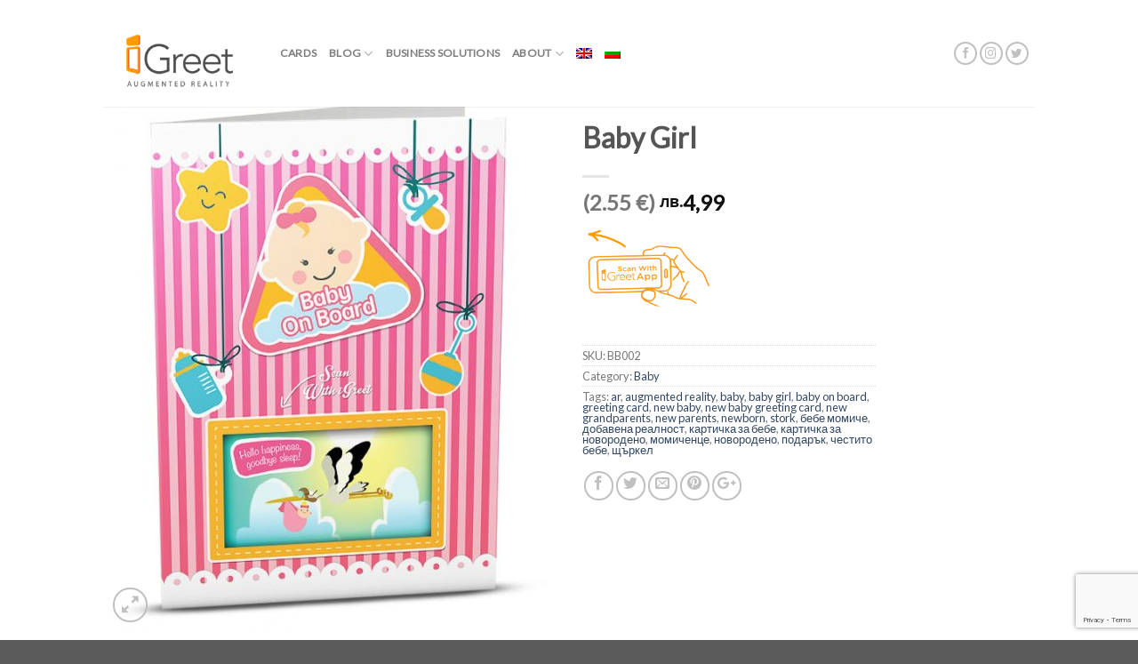

--- FILE ---
content_type: text/html; charset=UTF-8
request_url: https://www.igreet.co/%D0%BA%D0%B0%D1%80%D1%82%D0%B8%D1%87%D0%BA%D0%B8/%D0%BC%D0%BE%D0%BC%D0%B8%D1%87%D0%B5%D0%BD%D1%86%D0%B5/?lang=bg
body_size: 151556
content:
<!DOCTYPE html>
<!--[if IE 9 ]> <html lang="bg-BG" class="ie9 loading-site no-js bg-fill"> <![endif]-->
<!--[if IE 8 ]> <html lang="bg-BG" class="ie8 loading-site no-js bg-fill"> <![endif]-->
<!--[if (gte IE 9)|!(IE)]><!--><html lang="bg-BG" class="loading-site no-js bg-fill"> <!--<![endif]-->
<head>
	<meta charset="UTF-8" />
	<meta name="viewport" content="width=device-width, initial-scale=1.0, maximum-scale=1.0, user-scalable=no" />

	<link rel="profile" href="http://gmpg.org/xfn/11" />
	<link rel="pingback" href="https://www.igreet.co/xmlrpc.php" />

					<script>document.documentElement.className = document.documentElement.className + ' yes-js js_active js'</script>
			<script>(function(html){html.className = html.className.replace(/\bno-js\b/,'js')})(document.documentElement);</script>
<title>Честито бебе момиченце &#8211; iGreet</title>
<meta name='robots' content='max-image-preview:large' />
<link rel="alternate" hreflang="en-us" href="https://www.igreet.co/product/baby-girl/" />
<link rel="alternate" hreflang="bg-bg" href="https://www.igreet.co/картички/%d0%bc%d0%be%d0%bc%d0%b8%d1%87%d0%b5%d0%bd%d1%86%d0%b5/?lang=bg" />
<script>window._wca = window._wca || [];</script>
<link rel='dns-prefetch' href='//www.google.com' />
<link rel='dns-prefetch' href='//stats.wp.com' />
<link rel='dns-prefetch' href='//www.googletagmanager.com' />
<link rel='dns-prefetch' href='//s.w.org' />
<link rel="alternate" type="application/rss+xml" title="iGreet &raquo; Поток" href="https://www.igreet.co/feed/?lang=bg" />
<link rel="alternate" type="application/rss+xml" title="iGreet &raquo; поток за коментари" href="https://www.igreet.co/comments/feed/?lang=bg" />
<script type="text/javascript">
window._wpemojiSettings = {"baseUrl":"https:\/\/s.w.org\/images\/core\/emoji\/13.1.0\/72x72\/","ext":".png","svgUrl":"https:\/\/s.w.org\/images\/core\/emoji\/13.1.0\/svg\/","svgExt":".svg","source":{"concatemoji":"https:\/\/www.igreet.co\/wp-includes\/js\/wp-emoji-release.min.js?ver=5.9.12"}};
/*! This file is auto-generated */
!function(e,a,t){var n,r,o,i=a.createElement("canvas"),p=i.getContext&&i.getContext("2d");function s(e,t){var a=String.fromCharCode;p.clearRect(0,0,i.width,i.height),p.fillText(a.apply(this,e),0,0);e=i.toDataURL();return p.clearRect(0,0,i.width,i.height),p.fillText(a.apply(this,t),0,0),e===i.toDataURL()}function c(e){var t=a.createElement("script");t.src=e,t.defer=t.type="text/javascript",a.getElementsByTagName("head")[0].appendChild(t)}for(o=Array("flag","emoji"),t.supports={everything:!0,everythingExceptFlag:!0},r=0;r<o.length;r++)t.supports[o[r]]=function(e){if(!p||!p.fillText)return!1;switch(p.textBaseline="top",p.font="600 32px Arial",e){case"flag":return s([127987,65039,8205,9895,65039],[127987,65039,8203,9895,65039])?!1:!s([55356,56826,55356,56819],[55356,56826,8203,55356,56819])&&!s([55356,57332,56128,56423,56128,56418,56128,56421,56128,56430,56128,56423,56128,56447],[55356,57332,8203,56128,56423,8203,56128,56418,8203,56128,56421,8203,56128,56430,8203,56128,56423,8203,56128,56447]);case"emoji":return!s([10084,65039,8205,55357,56613],[10084,65039,8203,55357,56613])}return!1}(o[r]),t.supports.everything=t.supports.everything&&t.supports[o[r]],"flag"!==o[r]&&(t.supports.everythingExceptFlag=t.supports.everythingExceptFlag&&t.supports[o[r]]);t.supports.everythingExceptFlag=t.supports.everythingExceptFlag&&!t.supports.flag,t.DOMReady=!1,t.readyCallback=function(){t.DOMReady=!0},t.supports.everything||(n=function(){t.readyCallback()},a.addEventListener?(a.addEventListener("DOMContentLoaded",n,!1),e.addEventListener("load",n,!1)):(e.attachEvent("onload",n),a.attachEvent("onreadystatechange",function(){"complete"===a.readyState&&t.readyCallback()})),(n=t.source||{}).concatemoji?c(n.concatemoji):n.wpemoji&&n.twemoji&&(c(n.twemoji),c(n.wpemoji)))}(window,document,window._wpemojiSettings);
</script>
<style type="text/css">
img.wp-smiley,
img.emoji {
	display: inline !important;
	border: none !important;
	box-shadow: none !important;
	height: 1em !important;
	width: 1em !important;
	margin: 0 0.07em !important;
	vertical-align: -0.1em !important;
	background: none !important;
	padding: 0 !important;
}
</style>
	<link rel='stylesheet' id='wp-block-library-css'  href='https://www.igreet.co/wp-includes/css/dist/block-library/style.min.css?ver=5.9.12' type='text/css' media='all' />
<style id='wp-block-library-inline-css' type='text/css'>
.has-text-align-justify{text-align:justify;}
</style>
<link rel='stylesheet' id='wc-blocks-vendors-style-css'  href='https://www.igreet.co/wp-content/plugins/woocommerce/packages/woocommerce-blocks/build/wc-blocks-vendors-style.css?ver=6.9.0' type='text/css' media='all' />
<link rel='stylesheet' id='wc-blocks-style-css'  href='https://www.igreet.co/wp-content/plugins/woocommerce/packages/woocommerce-blocks/build/wc-blocks-style.css?ver=6.9.0' type='text/css' media='all' />
<style id='global-styles-inline-css' type='text/css'>
body{--wp--preset--color--black: #000000;--wp--preset--color--cyan-bluish-gray: #abb8c3;--wp--preset--color--white: #ffffff;--wp--preset--color--pale-pink: #f78da7;--wp--preset--color--vivid-red: #cf2e2e;--wp--preset--color--luminous-vivid-orange: #ff6900;--wp--preset--color--luminous-vivid-amber: #fcb900;--wp--preset--color--light-green-cyan: #7bdcb5;--wp--preset--color--vivid-green-cyan: #00d084;--wp--preset--color--pale-cyan-blue: #8ed1fc;--wp--preset--color--vivid-cyan-blue: #0693e3;--wp--preset--color--vivid-purple: #9b51e0;--wp--preset--gradient--vivid-cyan-blue-to-vivid-purple: linear-gradient(135deg,rgba(6,147,227,1) 0%,rgb(155,81,224) 100%);--wp--preset--gradient--light-green-cyan-to-vivid-green-cyan: linear-gradient(135deg,rgb(122,220,180) 0%,rgb(0,208,130) 100%);--wp--preset--gradient--luminous-vivid-amber-to-luminous-vivid-orange: linear-gradient(135deg,rgba(252,185,0,1) 0%,rgba(255,105,0,1) 100%);--wp--preset--gradient--luminous-vivid-orange-to-vivid-red: linear-gradient(135deg,rgba(255,105,0,1) 0%,rgb(207,46,46) 100%);--wp--preset--gradient--very-light-gray-to-cyan-bluish-gray: linear-gradient(135deg,rgb(238,238,238) 0%,rgb(169,184,195) 100%);--wp--preset--gradient--cool-to-warm-spectrum: linear-gradient(135deg,rgb(74,234,220) 0%,rgb(151,120,209) 20%,rgb(207,42,186) 40%,rgb(238,44,130) 60%,rgb(251,105,98) 80%,rgb(254,248,76) 100%);--wp--preset--gradient--blush-light-purple: linear-gradient(135deg,rgb(255,206,236) 0%,rgb(152,150,240) 100%);--wp--preset--gradient--blush-bordeaux: linear-gradient(135deg,rgb(254,205,165) 0%,rgb(254,45,45) 50%,rgb(107,0,62) 100%);--wp--preset--gradient--luminous-dusk: linear-gradient(135deg,rgb(255,203,112) 0%,rgb(199,81,192) 50%,rgb(65,88,208) 100%);--wp--preset--gradient--pale-ocean: linear-gradient(135deg,rgb(255,245,203) 0%,rgb(182,227,212) 50%,rgb(51,167,181) 100%);--wp--preset--gradient--electric-grass: linear-gradient(135deg,rgb(202,248,128) 0%,rgb(113,206,126) 100%);--wp--preset--gradient--midnight: linear-gradient(135deg,rgb(2,3,129) 0%,rgb(40,116,252) 100%);--wp--preset--duotone--dark-grayscale: url('#wp-duotone-dark-grayscale');--wp--preset--duotone--grayscale: url('#wp-duotone-grayscale');--wp--preset--duotone--purple-yellow: url('#wp-duotone-purple-yellow');--wp--preset--duotone--blue-red: url('#wp-duotone-blue-red');--wp--preset--duotone--midnight: url('#wp-duotone-midnight');--wp--preset--duotone--magenta-yellow: url('#wp-duotone-magenta-yellow');--wp--preset--duotone--purple-green: url('#wp-duotone-purple-green');--wp--preset--duotone--blue-orange: url('#wp-duotone-blue-orange');--wp--preset--font-size--small: 13px;--wp--preset--font-size--medium: 20px;--wp--preset--font-size--large: 36px;--wp--preset--font-size--x-large: 42px;}.has-black-color{color: var(--wp--preset--color--black) !important;}.has-cyan-bluish-gray-color{color: var(--wp--preset--color--cyan-bluish-gray) !important;}.has-white-color{color: var(--wp--preset--color--white) !important;}.has-pale-pink-color{color: var(--wp--preset--color--pale-pink) !important;}.has-vivid-red-color{color: var(--wp--preset--color--vivid-red) !important;}.has-luminous-vivid-orange-color{color: var(--wp--preset--color--luminous-vivid-orange) !important;}.has-luminous-vivid-amber-color{color: var(--wp--preset--color--luminous-vivid-amber) !important;}.has-light-green-cyan-color{color: var(--wp--preset--color--light-green-cyan) !important;}.has-vivid-green-cyan-color{color: var(--wp--preset--color--vivid-green-cyan) !important;}.has-pale-cyan-blue-color{color: var(--wp--preset--color--pale-cyan-blue) !important;}.has-vivid-cyan-blue-color{color: var(--wp--preset--color--vivid-cyan-blue) !important;}.has-vivid-purple-color{color: var(--wp--preset--color--vivid-purple) !important;}.has-black-background-color{background-color: var(--wp--preset--color--black) !important;}.has-cyan-bluish-gray-background-color{background-color: var(--wp--preset--color--cyan-bluish-gray) !important;}.has-white-background-color{background-color: var(--wp--preset--color--white) !important;}.has-pale-pink-background-color{background-color: var(--wp--preset--color--pale-pink) !important;}.has-vivid-red-background-color{background-color: var(--wp--preset--color--vivid-red) !important;}.has-luminous-vivid-orange-background-color{background-color: var(--wp--preset--color--luminous-vivid-orange) !important;}.has-luminous-vivid-amber-background-color{background-color: var(--wp--preset--color--luminous-vivid-amber) !important;}.has-light-green-cyan-background-color{background-color: var(--wp--preset--color--light-green-cyan) !important;}.has-vivid-green-cyan-background-color{background-color: var(--wp--preset--color--vivid-green-cyan) !important;}.has-pale-cyan-blue-background-color{background-color: var(--wp--preset--color--pale-cyan-blue) !important;}.has-vivid-cyan-blue-background-color{background-color: var(--wp--preset--color--vivid-cyan-blue) !important;}.has-vivid-purple-background-color{background-color: var(--wp--preset--color--vivid-purple) !important;}.has-black-border-color{border-color: var(--wp--preset--color--black) !important;}.has-cyan-bluish-gray-border-color{border-color: var(--wp--preset--color--cyan-bluish-gray) !important;}.has-white-border-color{border-color: var(--wp--preset--color--white) !important;}.has-pale-pink-border-color{border-color: var(--wp--preset--color--pale-pink) !important;}.has-vivid-red-border-color{border-color: var(--wp--preset--color--vivid-red) !important;}.has-luminous-vivid-orange-border-color{border-color: var(--wp--preset--color--luminous-vivid-orange) !important;}.has-luminous-vivid-amber-border-color{border-color: var(--wp--preset--color--luminous-vivid-amber) !important;}.has-light-green-cyan-border-color{border-color: var(--wp--preset--color--light-green-cyan) !important;}.has-vivid-green-cyan-border-color{border-color: var(--wp--preset--color--vivid-green-cyan) !important;}.has-pale-cyan-blue-border-color{border-color: var(--wp--preset--color--pale-cyan-blue) !important;}.has-vivid-cyan-blue-border-color{border-color: var(--wp--preset--color--vivid-cyan-blue) !important;}.has-vivid-purple-border-color{border-color: var(--wp--preset--color--vivid-purple) !important;}.has-vivid-cyan-blue-to-vivid-purple-gradient-background{background: var(--wp--preset--gradient--vivid-cyan-blue-to-vivid-purple) !important;}.has-light-green-cyan-to-vivid-green-cyan-gradient-background{background: var(--wp--preset--gradient--light-green-cyan-to-vivid-green-cyan) !important;}.has-luminous-vivid-amber-to-luminous-vivid-orange-gradient-background{background: var(--wp--preset--gradient--luminous-vivid-amber-to-luminous-vivid-orange) !important;}.has-luminous-vivid-orange-to-vivid-red-gradient-background{background: var(--wp--preset--gradient--luminous-vivid-orange-to-vivid-red) !important;}.has-very-light-gray-to-cyan-bluish-gray-gradient-background{background: var(--wp--preset--gradient--very-light-gray-to-cyan-bluish-gray) !important;}.has-cool-to-warm-spectrum-gradient-background{background: var(--wp--preset--gradient--cool-to-warm-spectrum) !important;}.has-blush-light-purple-gradient-background{background: var(--wp--preset--gradient--blush-light-purple) !important;}.has-blush-bordeaux-gradient-background{background: var(--wp--preset--gradient--blush-bordeaux) !important;}.has-luminous-dusk-gradient-background{background: var(--wp--preset--gradient--luminous-dusk) !important;}.has-pale-ocean-gradient-background{background: var(--wp--preset--gradient--pale-ocean) !important;}.has-electric-grass-gradient-background{background: var(--wp--preset--gradient--electric-grass) !important;}.has-midnight-gradient-background{background: var(--wp--preset--gradient--midnight) !important;}.has-small-font-size{font-size: var(--wp--preset--font-size--small) !important;}.has-medium-font-size{font-size: var(--wp--preset--font-size--medium) !important;}.has-large-font-size{font-size: var(--wp--preset--font-size--large) !important;}.has-x-large-font-size{font-size: var(--wp--preset--font-size--x-large) !important;}
</style>
<link rel='stylesheet' id='contact-form-7-css'  href='https://www.igreet.co/wp-content/plugins/contact-form-7/includes/css/styles.css?ver=5.3' type='text/css' media='all' />
<link rel='stylesheet' id='photoswipe-css'  href='https://www.igreet.co/wp-content/plugins/woocommerce/assets/css/photoswipe/photoswipe.min.css?ver=6.3.1' type='text/css' media='all' />
<link rel='stylesheet' id='photoswipe-default-skin-css'  href='https://www.igreet.co/wp-content/plugins/woocommerce/assets/css/photoswipe/default-skin/default-skin.min.css?ver=6.3.1' type='text/css' media='all' />
<style id='woocommerce-inline-inline-css' type='text/css'>
.woocommerce form .form-row .required { visibility: visible; }
</style>
<link rel='stylesheet' id='wpml-legacy-dropdown-0-css'  href='//www.igreet.co/wp-content/plugins/sitepress-multilingual-cms/templates/language-switchers/legacy-dropdown/style.min.css?ver=1' type='text/css' media='all' />
<style id='wpml-legacy-dropdown-0-inline-css' type='text/css'>
.wpml-ls-statics-shortcode_actions{background-color:#eeeeee;}.wpml-ls-statics-shortcode_actions, .wpml-ls-statics-shortcode_actions .wpml-ls-sub-menu, .wpml-ls-statics-shortcode_actions a {border-color:#cdcdcd;}.wpml-ls-statics-shortcode_actions a {color:#444444;background-color:#ffffff;}.wpml-ls-statics-shortcode_actions a:hover,.wpml-ls-statics-shortcode_actions a:focus {color:#000000;background-color:#eeeeee;}.wpml-ls-statics-shortcode_actions .wpml-ls-current-language>a {color:#444444;background-color:#ffffff;}.wpml-ls-statics-shortcode_actions .wpml-ls-current-language:hover>a, .wpml-ls-statics-shortcode_actions .wpml-ls-current-language>a:focus {color:#000000;background-color:#eeeeee;}
</style>
<link rel='stylesheet' id='wpml-menu-item-0-css'  href='//www.igreet.co/wp-content/plugins/sitepress-multilingual-cms/templates/language-switchers/menu-item/style.min.css?ver=1' type='text/css' media='all' />
<link rel='stylesheet' id='mc4wp-form-basic-css'  href='https://www.igreet.co/wp-content/plugins/mailchimp-for-wp/assets/css/form-basic.css?ver=4.8.6' type='text/css' media='all' />
<link rel='stylesheet' id='abovewp-bulgarian-eurozone-blocks-css'  href='https://www.igreet.co/wp-content/plugins/abovewp-bulgarian-eurozone/assets/css/blocks.css?ver=2.0.3' type='text/css' media='all' />
<link rel='stylesheet' id='abovewp-bulgarian-eurozone-css'  href='https://www.igreet.co/wp-content/plugins/abovewp-bulgarian-eurozone/assets/css/abovewp-bulgarian-eurozone.css?ver=2.0.3' type='text/css' media='all' />
<link rel='stylesheet' id='ywctm-frontend-css'  href='https://www.igreet.co/wp-content/plugins/yith-woocommerce-catalog-mode/assets/css/frontend.min.css?ver=2.19.0' type='text/css' media='all' />
<style id='ywctm-frontend-inline-css' type='text/css'>
form.cart button.single_add_to_cart_button, form.cart .quantity, .widget.woocommerce.widget_shopping_cart, .cart-item.has-icon.has-dropdown{display: none !important}
</style>
<link rel='stylesheet' id='jquery-selectBox-css'  href='https://www.igreet.co/wp-content/plugins/yith-woocommerce-wishlist/assets/css/jquery.selectBox.css?ver=1.2.0' type='text/css' media='all' />
<link rel='stylesheet' id='flatsome-icons-css'  href='https://www.igreet.co/wp-content/themes/flatsome/assets/css/fl-icons.css?ver=3.3' type='text/css' media='all' />
<link rel='stylesheet' id='flatsome-ninjaforms-css'  href='https://www.igreet.co/wp-content/themes/flatsome/inc/integrations/ninjaforms/ninjaforms.css?ver=5.9.12' type='text/css' media='all' />
<link rel='stylesheet' id='flatsome-woocommerce-wishlist-css'  href='https://www.igreet.co/wp-content/themes/flatsome/inc/integrations/wc-yith-wishlist/wishlist.css?ver=3.4' type='text/css' media='all' />
<link rel='stylesheet' id='flatsome-main-css'  href='https://www.igreet.co/wp-content/themes/flatsome/assets/css/flatsome.css?ver=2.2' type='text/css' media='all' />
<link rel='stylesheet' id='flatsome-shop-css'  href='https://www.igreet.co/wp-content/themes/flatsome/assets/css/flatsome-shop.css?ver=2.2' type='text/css' media='all' />
<link rel='stylesheet' id='flatsome-style-css'  href='https://www.igreet.co/wp-content/themes/flatsome/style.css?ver=2.2' type='text/css' media='all' />
<link rel='stylesheet' id='flatsome-nivo-slider-css'  href='https://www.igreet.co/wp-content/themes/flatsome/assets/css/nivo-slider.css?ver=2.2' type='text/css' media='all' />
<link rel='stylesheet' id='flatsome-flexslider-css'  href='https://www.igreet.co/wp-content/themes/flatsome/assets/css/flexslider.css?ver=2.2' type='text/css' media='all' />
<link rel='stylesheet' id='jetpack_css-css'  href='https://www.igreet.co/wp-content/plugins/jetpack/css/jetpack.css?ver=9.1.3' type='text/css' media='all' />
<script type="text/javascript">
            window._nslDOMReady = function (callback) {
                if ( document.readyState === "complete" || document.readyState === "interactive" ) {
                    callback();
                } else {
                    document.addEventListener( "DOMContentLoaded", callback );
                }
            };
            </script><script type='text/javascript' src='https://www.igreet.co/wp-includes/js/jquery/jquery.min.js?ver=3.6.0' id='jquery-core-js'></script>
<script type='text/javascript' src='https://www.igreet.co/wp-includes/js/jquery/jquery-migrate.min.js?ver=3.3.2' id='jquery-migrate-js'></script>
<script type='text/javascript' src='//www.igreet.co/wp-content/plugins/sitepress-multilingual-cms/templates/language-switchers/legacy-dropdown/script.min.js?ver=1' id='wpml-legacy-dropdown-0-js'></script>
<script async defer type='text/javascript' src='https://stats.wp.com/s-202605.js' id='woocommerce-analytics-js'></script>

<!-- Google tag (gtag.js) snippet added by Site Kit -->

<!-- Google Analytics snippet added by Site Kit -->
<script type='text/javascript' src='https://www.googletagmanager.com/gtag/js?id=GT-WRF76RV' id='google_gtagjs-js' async></script>
<script type='text/javascript' id='google_gtagjs-js-after'>
window.dataLayer = window.dataLayer || [];function gtag(){dataLayer.push(arguments);}
gtag("set","linker",{"domains":["www.igreet.co"]});
gtag("js", new Date());
gtag("set", "developer_id.dZTNiMT", true);
gtag("config", "GT-WRF76RV");
</script>

<!-- End Google tag (gtag.js) snippet added by Site Kit -->
<script type='text/javascript' src='https://www.igreet.co/wp-content/plugins/sitepress-multilingual-cms/res/js/jquery.cookie.js?ver=4.4.12' id='jquery.cookie-js'></script>
<script type='text/javascript' id='wpml-country-redirect-js-extra'>
/* <![CDATA[ */
var wpml_country_redirect_params = {"pageLanguage":"bg","languageUrls":{"en":"https:\/\/www.igreet.co\/product\/baby-girl\/","bg":"https:\/\/www.igreet.co\/\u043a\u0430\u0440\u0442\u0438\u0447\u043a\u0438\/%d0%bc%d0%be%d0%bc%d0%b8%d1%87%d0%b5%d0%bd%d1%86%d0%b5\/?lang=bg"},"country_lang":"en","cookie":{"name":"_icl_country_lang_js","domain":"www.igreet.co","path":"\/","expiration":24}};
/* ]]> */
</script>
<script type='text/javascript' src='https://www.igreet.co/wp-content/plugins/wpml-country-detector/js/country-redirect.js?ver=4.4.12' id='wpml-country-redirect-js'></script>
<link rel="https://api.w.org/" href="https://www.igreet.co/wp-json/" /><link rel="alternate" type="application/json" href="https://www.igreet.co/wp-json/wp/v2/product/3161" /><link rel="EditURI" type="application/rsd+xml" title="RSD" href="https://www.igreet.co/xmlrpc.php?rsd" />
<link rel="wlwmanifest" type="application/wlwmanifest+xml" href="https://www.igreet.co/wp-includes/wlwmanifest.xml" /> 
<meta name="generator" content="WordPress 5.9.12" />
<meta name="generator" content="WooCommerce 6.3.1" />
<link rel="canonical" href="https://www.igreet.co/картички/%d0%bc%d0%be%d0%bc%d0%b8%d1%87%d0%b5%d0%bd%d1%86%d0%b5/?lang=bg" />
<link rel='shortlink' href='https://www.igreet.co/?p=3161&#038;lang=bg' />
<link rel="alternate" type="application/json+oembed" href="https://www.igreet.co/wp-json/oembed/1.0/embed?url=https%3A%2F%2Fwww.igreet.co%2F%D0%BA%D0%B0%D1%80%D1%82%D0%B8%D1%87%D0%BA%D0%B8%2F%25d0%25bc%25d0%25be%25d0%25bc%25d0%25b8%25d1%2587%25d0%25b5%25d0%25bd%25d1%2586%25d0%25b5%2F%3Flang%3Dbg" />
<link rel="alternate" type="text/xml+oembed" href="https://www.igreet.co/wp-json/oembed/1.0/embed?url=https%3A%2F%2Fwww.igreet.co%2F%D0%BA%D0%B0%D1%80%D1%82%D0%B8%D1%87%D0%BA%D0%B8%2F%25d0%25bc%25d0%25be%25d0%25bc%25d0%25b8%25d1%2587%25d0%25b5%25d0%25bd%25d1%2586%25d0%25b5%2F%3Flang%3Dbg&#038;format=xml" />
<meta name="generator" content="WPML ver:4.4.12 stt:7,1;" />
<meta name="generator" content="Site Kit by Google 1.128.1" /><style type='text/css'>img#wpstats{display:none}</style><style>.bg{opacity: 0; transition: opacity 1s; -webkit-transition: opacity 1s;} .bg-loaded{opacity: 1;}</style><!--[if IE]><link rel="stylesheet" type="text/css" href="https://www.igreet.co/wp-content/themes/flatsome/assets/css/ie-fallback.css"><script src="//cdnjs.cloudflare.com/ajax/libs/html5shiv/3.6.1/html5shiv.js"></script><script>var head = document.getElementsByTagName('head')[0],style = document.createElement('style');style.type = 'text/css';style.styleSheet.cssText = ':before,:after{content:none !important';head.appendChild(style);setTimeout(function(){head.removeChild(style);}, 0);</script><script src="https://www.igreet.co/wp-content/themes/flatsome/assets/libs/ie-flexibility.js"></script><![endif]-->    <script type="text/javascript">
    WebFontConfig = {
      google: { families: [ "Lato:regular,default","Lato:regular,default","Lato:regular,default","The+Girl+Next+Door:regular,default", ] }
    };
    (function() {
      var wf = document.createElement('script');
      wf.src = 'https://ajax.googleapis.com/ajax/libs/webfont/1/webfont.js';
      wf.type = 'text/javascript';
      wf.async = 'true';
      var s = document.getElementsByTagName('script')[0];
      s.parentNode.insertBefore(wf, s);
    })(); </script>
  <meta name="apple-itunes-app" content="app-id= 950337056">
<!-- Global site tag (gtag.js) - Google Analytics -->
<script async src="https://www.googletagmanager.com/gtag/js?id=UA-1432673-47"></script>
<script>
  window.dataLayer = window.dataLayer || [];
  function gtag(){dataLayer.push(arguments);}
  gtag('js', new Date());

  gtag('config', 'UA-1432673-47');
</script>
	<noscript><style>.woocommerce-product-gallery{ opacity: 1 !important; }</style></noscript>
	<link rel="icon" href="https://www.igreet.co/wp-content/uploads/2020/11/cropped-igreet-icon-32x32.jpg" sizes="32x32" />
<link rel="icon" href="https://www.igreet.co/wp-content/uploads/2020/11/cropped-igreet-icon-192x192.jpg" sizes="192x192" />
<link rel="apple-touch-icon" href="https://www.igreet.co/wp-content/uploads/2020/11/cropped-igreet-icon-180x180.jpg" />
<meta name="msapplication-TileImage" content="https://www.igreet.co/wp-content/uploads/2020/11/cropped-igreet-icon-270x270.jpg" />
<style id="custom-css" type="text/css">:root {--primary-color: #fc9a00;}/* Site Width */.sticky-add-to-cart--active, #wrapper,#main,#main.dark{background-color: #FFF}.header-main{height: 120px}#logo img{max-height: 120px}#logo{width:170px;}.header-top{min-height: 30px}.has-transparent + .page-title:first-of-type,.has-transparent + #main > .page-title,.has-transparent + #main > div > .page-title,.has-transparent + #main .page-header-wrapper:first-of-type .page-title{padding-top: 120px;}.header.show-on-scroll,.stuck .header-main{height:95px!important}.stuck #logo img{max-height: 95px!important}.header-bg-color, .header-wrapper {background-color: #fff}.header-bottom {background-color: #eee}@media (max-width: 549px) {.header-main{height: 70px}#logo img{max-height: 70px}}/* Color */.accordion-title.active, .has-icon-bg .icon .icon-inner,.logo a, .primary.is-underline, .primary.is-link, .badge-outline .badge-inner, .nav-outline > li.active> a,.nav-outline >li.active > a, .cart-icon strong,[data-color='primary'], .is-outline.primary{color: #fc9a00;}/* Color !important */[data-text-color="primary"]{color: #fc9a00!important;}/* Background Color */[data-text-bg="primary"]{background-color: #fc9a00;}/* Background */.scroll-to-bullets a,.featured-title, .label-new.menu-item > a:after, .nav-pagination > li > .current,.nav-pagination > li > span:hover,.nav-pagination > li > a:hover,.has-hover:hover .badge-outline .badge-inner,button[type="submit"], .button.wc-forward:not(.checkout):not(.checkout-button), .button.submit-button, .button.primary:not(.is-outline),.featured-table .title,.is-outline:hover, .has-icon:hover .icon-label,.nav-dropdown-bold .nav-column li > a:hover, .nav-dropdown.nav-dropdown-bold > li > a:hover, .nav-dropdown-bold.dark .nav-column li > a:hover, .nav-dropdown.nav-dropdown-bold.dark > li > a:hover, .is-outline:hover, .tagcloud a:hover,.grid-tools a, input[type='submit']:not(.is-form), .box-badge:hover .box-text, input.button.alt,.nav-box > li > a:hover,.nav-box > li.active > a,.nav-pills > li.active > a ,.current-dropdown .cart-icon strong, .cart-icon:hover strong, .nav-line-bottom > li > a:before, .nav-line-grow > li > a:before, .nav-line > li > a:before,.banner, .header-top, .slider-nav-circle .flickity-prev-next-button:hover svg, .slider-nav-circle .flickity-prev-next-button:hover .arrow, .primary.is-outline:hover, .button.primary:not(.is-outline), input[type='submit'].primary, input[type='submit'].primary, input[type='reset'].button, input[type='button'].primary, .badge-inner{background-color: #fc9a00;}/* Border */.nav-vertical.nav-tabs > li.active > a,.scroll-to-bullets a.active,.nav-pagination > li > .current,.nav-pagination > li > span:hover,.nav-pagination > li > a:hover,.has-hover:hover .badge-outline .badge-inner,.accordion-title.active,.featured-table,.is-outline:hover, .tagcloud a:hover,blockquote, .has-border, .cart-icon strong:after,.cart-icon strong,.blockUI:before, .processing:before,.loading-spin, .slider-nav-circle .flickity-prev-next-button:hover svg, .slider-nav-circle .flickity-prev-next-button:hover .arrow, .primary.is-outline:hover{border-color: #fc9a00}.nav-tabs > li.active > a{border-top-color: #fc9a00}.widget_shopping_cart_content .blockUI.blockOverlay:before { border-left-color: #fc9a00 }.woocommerce-checkout-review-order .blockUI.blockOverlay:before { border-left-color: #fc9a00 }/* Fill */.slider .flickity-prev-next-button:hover svg,.slider .flickity-prev-next-button:hover .arrow{fill: #fc9a00;}/* Background Color */[data-icon-label]:after, .secondary.is-underline:hover,.secondary.is-outline:hover,.icon-label,.button.secondary:not(.is-outline),.button.alt:not(.is-outline), .badge-inner.on-sale, .button.checkout, .single_add_to_cart_button{ background-color:#fc9a00; }[data-text-bg="secondary"]{background-color: #fc9a00;}/* Color */.secondary.is-underline,.secondary.is-link, .secondary.is-outline,.stars a.active, .star-rating:before, .woocommerce-page .star-rating:before,.star-rating span:before, .color-secondary{color: #fc9a00}/* Color !important */[data-text-color="secondary"]{color: #fc9a00!important;}/* Border */.secondary.is-outline:hover{border-color:#fc9a00}body{font-family:"Lato", sans-serif}body{font-weight: 400}.nav > li > a {font-family:"Lato", sans-serif;}.nav > li > a {font-weight: 700;}h1,h2,h3,h4,h5,h6,.heading-font, .off-canvas-center .nav-sidebar.nav-vertical > li > a{font-family: "Lato", sans-serif;}h1,h2,h3,h4,h5,h6,.heading-font,.banner h1,.banner h2{font-weight: 700;}.alt-font{font-family: "The Girl Next Door", sans-serif;}.alt-font{font-weight: 400!important;}.badge-inner.new-bubble{background-color: #7a9c59}input[type='submit'], input[type="button"], button:not(.icon), .button:not(.icon){border-radius: 5px!important}.shop-page-title.featured-title .title-bg{ background-image: url(https://www.igreet.co/wp-content/uploads/2015/09/BB002.jpg)!important;}@media screen and (min-width: 550px){.products .box-vertical .box-image{min-width: 247px!important;width: 247px!important;}}.footer-1{background-color: #ffffff}.footer-2{background-color: #777}.absolute-footer, html{background-color: #f4f4f4}/* Custom CSS */div {}.label-new.menu-item > a:after{content:"New";}.label-hot.menu-item > a:after{content:"Hot";}.label-sale.menu-item > a:after{content:"Sale";}.label-popular.menu-item > a:after{content:"Popular";}</style></head>

<body class="product-template-default single single-product postid-3161 theme-flatsome woocommerce woocommerce-page woocommerce-no-js full-width bg-fill lightbox nav-dropdown-has-arrow">


<a class="skip-link screen-reader-text" href="#main">Skip to content</a>

<div id="wrapper">


<header id="header" class="header has-sticky sticky-jump">
   <div class="header-wrapper">
	<div id="masthead" class="header-main ">
      <div class="header-inner flex-row container logo-left medium-logo-center" role="navigation">

          <!-- Logo -->
          <div id="logo" class="flex-col logo">
            <!-- Header logo -->
<a href="https://www.igreet.co/?lang=bg" title="iGreet - Augmented Reality Greeting Cards!" rel="home">
    <img width="170" height="120" src="https://www.igreet.co/wp-content/uploads/2016/02/igreet-logo.png" class="header_logo header-logo" alt="iGreet"/><img  width="170" height="120" src="https://www.igreet.co/wp-content/uploads/2016/02/igreet-logo.png" class="header-logo-dark" alt="iGreet"/></a>
          </div>

          <!-- Mobile Left Elements -->
          <div class="flex-col show-for-medium flex-left">
            <ul class="mobile-nav nav nav-left ">
              <li class="nav-icon has-icon">
  		<a href="#" data-open="#main-menu" data-pos="left" data-bg="main-menu-overlay" data-color="" class="is-small" aria-controls="main-menu" aria-expanded="false">
		
		  <i class="icon-menu" ></i>
		  		</a>
	</li>            </ul>
          </div>

          <!-- Left Elements -->
          <div class="flex-col hide-for-medium flex-left
            flex-grow">
            <ul class="header-nav header-nav-main nav nav-left  nav-size-80% nav-uppercase" >
              <li id="menu-item-3070" class="menu-item menu-item-type-post_type menu-item-object-page  menu-item-3070"><a href="https://www.igreet.co/shop/?lang=bg" class="nav-top-link">Картички</a></li>
<li id="menu-item-6231" class="menu-item menu-item-type-post_type menu-item-object-page  menu-item-6231"><a href="https://www.igreet.co/%d0%b7%d0%b0-%d0%b1%d0%b8%d0%b7%d0%bd%d0%b5%d1%81%d0%b0/?lang=bg" class="nav-top-link">ЗА БИЗНЕСА</a></li>
<li id="menu-item-3068" class="menu-item menu-item-type-post_type menu-item-object-page menu-item-has-children  menu-item-3068 has-dropdown"><a href="https://www.igreet.co/%d0%b1%d0%bb%d0%be%d0%b3/?lang=bg" class="nav-top-link">Блог<i class="icon-angle-down" ></i></a>
<ul class='nav-dropdown nav-dropdown-default'>
	<li id="menu-item-4243" class="menu-item menu-item-type-post_type menu-item-object-page  menu-item-4243"><a href="https://www.igreet.co/%d0%ba%d0%be%d0%bd%d0%ba%d1%83%d1%80%d1%81%d0%b8/?lang=bg">Конкурси</a></li>
</ul>
</li>
<li id="menu-item-4375" class="menu-item menu-item-type-custom menu-item-object-custom menu-item-has-children  menu-item-4375 has-dropdown"><a href="#" class="nav-top-link">За нас<i class="icon-angle-down" ></i></a>
<ul class='nav-dropdown nav-dropdown-default'>
	<li id="menu-item-4396" class="menu-item menu-item-type-post_type menu-item-object-page  menu-item-4396"><a href="https://www.igreet.co/%d0%be%d1%82%d0%b7%d0%b8%d0%b2%d0%b8/?lang=bg">Отзиви</a></li>
	<li id="menu-item-4376" class="menu-item menu-item-type-custom menu-item-object-custom  menu-item-4376"><a href="http://www.igreet.co/press-coverage/?lang=bg">Медиите за нас</a></li>
	<li id="menu-item-3065" class="menu-item menu-item-type-post_type menu-item-object-page  menu-item-3065"><a href="https://www.igreet.co/%d0%b2%d1%8a%d0%bf%d1%80%d0%be%d1%81%d0%b8-%d0%b8-%d0%be%d1%82%d0%b3%d0%be%d0%b2%d0%be%d1%80%d0%b8/?lang=bg">FAQ</a></li>
	<li id="menu-item-3064" class="menu-item menu-item-type-post_type menu-item-object-page  menu-item-3064"><a href="https://www.igreet.co/%d0%ba%d0%be%d0%bd%d1%82%d0%b0%d0%ba%d1%82%d0%b8/?lang=bg">Контакти</a></li>
</ul>
</li>
<li id="menu-item-wpml-ls-51-en" class="menu-item-language menu-item wpml-ls-slot-51 wpml-ls-item wpml-ls-item-en wpml-ls-menu-item wpml-ls-first-item menu-item-type-wpml_ls_menu_item menu-item-object-wpml_ls_menu_item  menu-item-wpml-ls-51-en"><a href="https://www.igreet.co/product/baby-girl/" class="nav-top-link"><img
            class="wpml-ls-flag"
            src="https://www.igreet.co/wp-content/plugins/sitepress-multilingual-cms/res/flags/en.png"
            alt="English"
            
            
    /></a></li>
<li id="menu-item-wpml-ls-51-bg" class="menu-item-language menu-item-language-current menu-item wpml-ls-slot-51 wpml-ls-item wpml-ls-item-bg wpml-ls-current-language wpml-ls-menu-item wpml-ls-last-item menu-item-type-wpml_ls_menu_item menu-item-object-wpml_ls_menu_item  menu-item-wpml-ls-51-bg"><a href="https://www.igreet.co/картички/%d0%bc%d0%be%d0%bc%d0%b8%d1%87%d0%b5%d0%bd%d1%86%d0%b5/?lang=bg" class="nav-top-link"><img
            class="wpml-ls-flag"
            src="https://www.igreet.co/wp-content/plugins/sitepress-multilingual-cms/res/flags/bg.png"
            alt="Bulgarian"
            
            
    /></a></li>
            </ul>
          </div>

          <!-- Right Elements -->
          <div class="flex-col hide-for-medium flex-right">
            <ul class="header-nav header-nav-main nav nav-right  nav-size-80% nav-uppercase">
              <li class="html custom html_top_right_text"><div class="social-icons follow-icons " ><a href="https://www.facebook.com/iGreet.co" target="_blank" data-label="Facebook"  rel="noopener noreferrer nofollow" class="icon button circle is-outline facebook tooltip" title="Follow on Facebook"><i class="icon-facebook" ></i></a><a href="http://instagram.com/igreet.co/" target="_blank" rel="noopener noreferrer nofollow" data-label="Instagram" class="icon button circle is-outline  instagram tooltip" title="Follow on Instagram"><i class="icon-instagram" ></i></a><a href="https://twitter.com/iGreet_co" target="_blank"  data-label="Twitter"  rel="noopener noreferrer nofollow" class="icon button circle is-outline  twitter tooltip" title="Follow on Twitter"><i class="icon-twitter" ></i></a></div></li><li class="cart-item has-icon has-dropdown">

<a href="https://www.igreet.co/cart/?lang=bg" title="Количка" class="header-cart-link is-small">


<span class="header-cart-title">
   Количка   /      <span class="cart-price"><span class="eur-price">(0.00 €)</span> <span class="woocommerce-Price-amount amount"><bdi><span class="woocommerce-Price-currencySymbol">&#1083;&#1074;.</span>0,00</bdi></span></span>
  </span>

    <span class="cart-icon image-icon">
    <strong>0</strong>
  </span>
  </a>

 <ul class="nav-dropdown nav-dropdown-default">
    <li class="html widget_shopping_cart">
      <div class="widget_shopping_cart_content">
        

	<p class="woocommerce-mini-cart__empty-message">Нямате артикули в количката.</p>


      </div>
    </li>
     </ul><!-- .nav-dropdown -->

</li>
            </ul>
          </div>

          <!-- Mobile Right Elements -->
          <div class="flex-col show-for-medium flex-right">
            <ul class="mobile-nav nav nav-right ">
              <li class="cart-item has-icon">

      <a href="https://www.igreet.co/cart/?lang=bg" class="header-cart-link off-canvas-toggle nav-top-link is-small" data-open="#cart-popup" data-class="off-canvas-cart" title="Количка" data-pos="right">
  
    <span class="cart-icon image-icon">
    <strong>0</strong>
  </span> 
  </a>


  <!-- Cart Sidebar Popup -->
  <div id="cart-popup" class="mfp-hide widget_shopping_cart">
  <div class="cart-popup-inner inner-padding">
      <div class="cart-popup-title text-center">
          <h4 class="uppercase">Количка</h4>
          <div class="is-divider"></div>
      </div>
      <div class="widget_shopping_cart_content">
          

	<p class="woocommerce-mini-cart__empty-message">Нямате артикули в количката.</p>


      </div>
             <div class="cart-sidebar-content relative"></div>  </div>
  </div>

</li>
            </ul>
          </div>

      </div><!-- .header-inner -->
     
            <!-- Header divider -->
      <div class="container"><div class="top-divider full-width"></div></div>
      </div><!-- .header-main -->
<div class="header-bg-container fill"><div class="header-bg-image fill"></div><div class="header-bg-color fill"></div></div><!-- .header-bg-container -->   </div><!-- header-wrapper-->
</header>


<main id="main" class="">

	<div class="shop-container">
		
			<div class="container">
	<div class="woocommerce-notices-wrapper"></div></div><!-- /.container -->
<div id="product-3161" class="product type-product post-3161 status-publish first instock product_cat-68 product_tag-ar-bg product_tag-augmented-reality-bg product_tag-142 product_tag-greeting-card-bg has-post-thumbnail taxable shipping-taxable purchasable product-type-simple">
	<div class="product-container">

<div class="product-main">
	<div class="row content-row mb-0">

		<div class="product-gallery col large-6">
		
<div class="product-images relative mb-half has-hover woocommerce-product-gallery woocommerce-product-gallery--with-images woocommerce-product-gallery--columns-4 images" data-columns="4">

  <div class="badge-container is-larger absolute left top z-1">
</div>
  <div class="image-tools absolute top show-on-hover right z-3">
    		<div class="wishlist-icon">
			<button class="wishlist-button button is-outline circle icon">
				<i class="icon-heart" ></i>			</button>
			<div class="wishlist-popup dark">
				
<div class="yith-wcwl-add-to-wishlist add-to-wishlist-3161  wishlist-fragment on-first-load" data-fragment-ref="3161" data-fragment-options="{&quot;base_url&quot;:&quot;&quot;,&quot;in_default_wishlist&quot;:false,&quot;is_single&quot;:true,&quot;show_exists&quot;:false,&quot;product_id&quot;:3161,&quot;parent_product_id&quot;:3161,&quot;product_type&quot;:&quot;simple&quot;,&quot;show_view&quot;:true,&quot;browse_wishlist_text&quot;:&quot;Browse Wishlist&quot;,&quot;already_in_wishslist_text&quot;:&quot;The product is already in the wishlist!&quot;,&quot;product_added_text&quot;:&quot;Product added!&quot;,&quot;heading_icon&quot;:&quot;&quot;,&quot;available_multi_wishlist&quot;:false,&quot;disable_wishlist&quot;:false,&quot;show_count&quot;:false,&quot;ajax_loading&quot;:false,&quot;loop_position&quot;:false,&quot;item&quot;:&quot;add_to_wishlist&quot;}">
			
			<!-- ADD TO WISHLIST -->
			
<div class="yith-wcwl-add-button">
	<a href="?add_to_wishlist=3161" rel="nofollow" data-product-id="3161" data-product-type="simple" data-original-product-id="3161" class="add_to_wishlist single_add_to_wishlist" data-title="Add to Wishlist">
				<span>Add to Wishlist</span>
	</a>
</div>
			<!-- COUNT TEXT -->
			
			</div>			</div>
		</div>
		  </div>

  <figure class="woocommerce-product-gallery__wrapper product-gallery-slider slider slider-nav-small mb-half"
        data-flickity-options='{
                "cellAlign": "center",
                "wrapAround": true,
                "autoPlay": false,
                "prevNextButtons":true,
                "adaptiveHeight": true,
                "imagesLoaded": true,
                "lazyLoad": 1,
                "dragThreshold" : 15,
                "pageDots": false,
                "rightToLeft": false       }'>
    <div data-thumb="https://www.igreet.co/wp-content/uploads/2015/09/BB002-100x100.jpg" class="woocommerce-product-gallery__image slide first"><a href="https://www.igreet.co/wp-content/uploads/2015/09/BB002.jpg"><img width="510" height="620" src="https://www.igreet.co/wp-content/uploads/2015/09/BB002-510x620.jpg" class="wp-post-image skip-lazy" alt="" loading="lazy" title="BB002" data-caption="" data-src="https://www.igreet.co/wp-content/uploads/2015/09/BB002.jpg" data-large_image="https://www.igreet.co/wp-content/uploads/2015/09/BB002.jpg" data-large_image_width="576" data-large_image_height="700" srcset="https://www.igreet.co/wp-content/uploads/2015/09/BB002-510x620.jpg 510w, https://www.igreet.co/wp-content/uploads/2015/09/BB002-247x300.jpg 247w, https://www.igreet.co/wp-content/uploads/2015/09/BB002.jpg 576w" sizes="(max-width: 510px) 100vw, 510px" /></a></div><div data-thumb="https://www.igreet.co/wp-content/uploads/2015/09/New-Baby-Greeting-Card-B002-2-100x100.jpg" class="woocommerce-product-gallery__image slide"><a href="https://www.igreet.co/wp-content/uploads/2015/09/New-Baby-Greeting-Card-B002-2.jpg"><img width="510" height="510" src="https://www.igreet.co/wp-content/uploads/2015/09/New-Baby-Greeting-Card-B002-2-510x510.jpg" class="skip-lazy" alt="" loading="lazy" title="new-baby-greeting-card-b002-2" data-caption="" data-src="https://www.igreet.co/wp-content/uploads/2015/09/New-Baby-Greeting-Card-B002-2.jpg" data-large_image="https://www.igreet.co/wp-content/uploads/2015/09/New-Baby-Greeting-Card-B002-2.jpg" data-large_image_width="700" data-large_image_height="700" srcset="https://www.igreet.co/wp-content/uploads/2015/09/New-Baby-Greeting-Card-B002-2-510x510.jpg 510w, https://www.igreet.co/wp-content/uploads/2015/09/New-Baby-Greeting-Card-B002-2-100x100.jpg 100w, https://www.igreet.co/wp-content/uploads/2015/09/New-Baby-Greeting-Card-B002-2-150x150.jpg 150w, https://www.igreet.co/wp-content/uploads/2015/09/New-Baby-Greeting-Card-B002-2-300x300.jpg 300w, https://www.igreet.co/wp-content/uploads/2015/09/New-Baby-Greeting-Card-B002-2.jpg 700w" sizes="(max-width: 510px) 100vw, 510px" /></a></div><div data-thumb="https://www.igreet.co/wp-content/uploads/2015/09/BB002_s-100x100.jpg" class="woocommerce-product-gallery__image slide"><a href="https://www.igreet.co/wp-content/uploads/2015/09/BB002_s.jpg"><img width="510" height="408" src="https://www.igreet.co/wp-content/uploads/2015/09/BB002_s-510x408.jpg" class="skip-lazy" alt="" loading="lazy" title="BB002_s" data-caption="" data-src="https://www.igreet.co/wp-content/uploads/2015/09/BB002_s.jpg" data-large_image="https://www.igreet.co/wp-content/uploads/2015/09/BB002_s.jpg" data-large_image_width="875" data-large_image_height="700" srcset="https://www.igreet.co/wp-content/uploads/2015/09/BB002_s-510x408.jpg 510w, https://www.igreet.co/wp-content/uploads/2015/09/BB002_s-300x240.jpg 300w, https://www.igreet.co/wp-content/uploads/2015/09/BB002_s.jpg 875w" sizes="(max-width: 510px) 100vw, 510px" /></a></div><div data-thumb="https://www.igreet.co/wp-content/uploads/2015/09/BB002_v-100x100.jpg" class="woocommerce-product-gallery__image slide"><a href="https://www.igreet.co/wp-content/uploads/2015/09/BB002_v.jpg"><img width="467" height="700" src="https://www.igreet.co/wp-content/uploads/2015/09/BB002_v.jpg" class="skip-lazy" alt="" loading="lazy" title="BB002_v" data-caption="" data-src="https://www.igreet.co/wp-content/uploads/2015/09/BB002_v.jpg" data-large_image="https://www.igreet.co/wp-content/uploads/2015/09/BB002_v.jpg" data-large_image_width="467" data-large_image_height="700" srcset="https://www.igreet.co/wp-content/uploads/2015/09/BB002_v.jpg 467w, https://www.igreet.co/wp-content/uploads/2015/09/BB002_v-200x300.jpg 200w" sizes="(max-width: 467px) 100vw, 467px" /></a></div>  </figure>

  <div class="image-tools absolute bottom left z-3">
        <a href="#product-zoom" class="zoom-button button is-outline circle icon tooltip hide-for-small" title="Zoom">
      <i class="icon-expand" ></i>    </a>
   </div>
</div>

  <div class="product-thumbnails thumbnails slider-no-arrows slider row row-small row-slider slider-nav-small small-columns-4"
    data-flickity-options='{
              "cellAlign": "left",
              "wrapAround": false,
              "autoPlay": false,
              "prevNextButtons": true,
              "asNavFor": ".product-gallery-slider",
              "percentPosition": true,
              "imagesLoaded": true,
              "pageDots": false,
              "rightToLeft": false,
              "contain": true
          }'
    >          <div class="col is-nav-selected first">
        <a>
          <img src="https://www.igreet.co/wp-content/uploads/2015/09/BB002-247x300.jpg" width="247" height="300" class="attachment-woocommerce_thumbnail" />        </a>
      </div>
    <div class="col"><a><img src="https://www.igreet.co/wp-content/uploads/2015/09/New-Baby-Greeting-Card-B002-2-247x300.jpg" width="247" height="300"  class="attachment-woocommerce_thumbnail" /></a></div><div class="col"><a><img src="https://www.igreet.co/wp-content/uploads/2015/09/BB002_s-247x300.jpg" width="247" height="300"  class="attachment-woocommerce_thumbnail" /></a></div><div class="col"><a><img src="https://www.igreet.co/wp-content/uploads/2015/09/BB002_v-247x300.jpg" width="247" height="300"  class="attachment-woocommerce_thumbnail" /></a></div>  </div><!-- .product-thumbnails -->
  		</div>

		<div class="product-info summary col-fit col entry-summary product-summary">
			<nav class="woocommerce-breadcrumb breadcrumbs"><a href="https://www.igreet.co/?lang=bg">Начало</a> <span class="divider">&#47;</span> <a href="https://www.igreet.co/product-category/%d0%b1%d0%b5%d0%b1%d0%b5/?lang=bg">Бебе</a></nav><h1 class="product-title product_title entry-title">
	Честито бебе момиченце</h1>

	<div class="is-divider small"></div>
<ul class="next-prev-thumbs is-small show-for-medium">         <li class="prod-dropdown has-dropdown">
               <a href="https://www.igreet.co/картички/%d1%87%d0%b5%d1%81%d1%82%d0%b8%d1%82%d0%be-%d0%ba%d1%80%d1%8a%d1%89%d0%b5%d0%bd%d0%b5/?lang=bg"  rel="next" class="button icon is-outline circle">
                  <i class="icon-angle-left" ></i>              </a>
              <div class="nav-dropdown">
                <a title="Честито кръщене" href="https://www.igreet.co/картички/%d1%87%d0%b5%d1%81%d1%82%d0%b8%d1%82%d0%be-%d0%ba%d1%80%d1%8a%d1%89%d0%b5%d0%bd%d0%b5/?lang=bg">
                <img width="100" height="100" src="https://www.igreet.co/wp-content/uploads/2016/09/Christening-Greeting-Card-A002-1-100x100.jpg" class="attachment-shop_thumbnail size-shop_thumbnail wp-post-image" alt="" srcset="https://www.igreet.co/wp-content/uploads/2016/09/Christening-Greeting-Card-A002-1-100x100.jpg 100w, https://www.igreet.co/wp-content/uploads/2016/09/Christening-Greeting-Card-A002-1-150x150.jpg 150w" sizes="(max-width: 100px) 100vw, 100px" /></a>
              </div>
          </li>
               <li class="prod-dropdown has-dropdown">
               <a href="https://www.igreet.co/картички/%d0%bc%d0%be%d0%bc%d1%87%d0%b5%d0%bd%d1%86%d0%b5/?lang=bg" rel="next" class="button icon is-outline circle">
                  <i class="icon-angle-right" ></i>              </a>
              <div class="nav-dropdown">
                  <a title="Честито бебе момченце" href="https://www.igreet.co/картички/%d0%bc%d0%be%d0%bc%d1%87%d0%b5%d0%bd%d1%86%d0%b5/?lang=bg">
                  <img width="100" height="100" src="https://www.igreet.co/wp-content/uploads/2015/09/BB001-100x100.jpg" class="attachment-shop_thumbnail size-shop_thumbnail wp-post-image" alt="" loading="lazy" srcset="https://www.igreet.co/wp-content/uploads/2015/09/BB001-100x100.jpg 100w, https://www.igreet.co/wp-content/uploads/2015/09/BB001-150x150.jpg 150w" sizes="(max-width: 100px) 100vw, 100px" /></a>
              </div>
          </li>
      </ul><div class="price-wrapper">
	<p class="price product-page-price ">
  <span class="eur-price">(2.55 €)</span> <span class="woocommerce-Price-amount amount"><bdi><span class="woocommerce-Price-currencySymbol">&#1083;&#1074;.</span>4,99</bdi></span></p>
</div>
<div class="product-short-description">
	<p><a href="https://www.igreet.co/download" target="_blank"><img class="wp-image-4208 alignnone" src="https://www.igreet.co/wp-content/uploads/2016/02/icon.png" alt="icon" width="150" height="115" /></a></p>
</div>
 
	
	<form class="cart" action="https://www.igreet.co/картички/%d0%bc%d0%be%d0%bc%d0%b8%d1%87%d0%b5%d0%bd%d1%86%d0%b5/?lang=bg" method="post" enctype='multipart/form-data'>
		
			<div class="quantity buttons_added">
		<input type="button" value="-" class="minus button is-form">		<label class="screen-reader-text" for="quantity_697e49800e8e6">Количество</label>
		<input
			type="number"
			id="quantity_697e49800e8e6"
			class="input-text qty text"
			step="1"
			min="1"
			max="9999"
			name="quantity"
			value="1"
			title="Кол."
			size="4"
			pattern="[0-9]*"
			inputmode="numeric"
			aria-labelledby="количество за Честито бебе момиченце" />
		<input type="button" value="+" class="plus button is-form">	</div>
	
		<button type="submit" name="add-to-cart" value="3161" class="single_add_to_cart_button button alt">Купи</button>

			</form>

	

<div class="yith-wcwl-add-to-wishlist add-to-wishlist-3161  wishlist-fragment on-first-load" data-fragment-ref="3161" data-fragment-options="{&quot;base_url&quot;:&quot;&quot;,&quot;in_default_wishlist&quot;:false,&quot;is_single&quot;:true,&quot;show_exists&quot;:false,&quot;product_id&quot;:3161,&quot;parent_product_id&quot;:3161,&quot;product_type&quot;:&quot;simple&quot;,&quot;show_view&quot;:true,&quot;browse_wishlist_text&quot;:&quot;Browse Wishlist&quot;,&quot;already_in_wishslist_text&quot;:&quot;The product is already in the wishlist!&quot;,&quot;product_added_text&quot;:&quot;Product added!&quot;,&quot;heading_icon&quot;:&quot;&quot;,&quot;available_multi_wishlist&quot;:false,&quot;disable_wishlist&quot;:false,&quot;show_count&quot;:false,&quot;ajax_loading&quot;:false,&quot;loop_position&quot;:false,&quot;item&quot;:&quot;add_to_wishlist&quot;}">
			
			<!-- ADD TO WISHLIST -->
			
<div class="yith-wcwl-add-button">
	<a href="?add_to_wishlist=3161" rel="nofollow" data-product-id="3161" data-product-type="simple" data-original-product-id="3161" class="add_to_wishlist single_add_to_wishlist" data-title="Add to Wishlist">
				<span>Add to Wishlist</span>
	</a>
</div>
			<!-- COUNT TEXT -->
			
			</div><div class="product_meta">

	
	
		<span class="sku_wrapper">Код: <span class="sku">BB002</span></span>

	
	<span class="posted_in">Категория: <a href="https://www.igreet.co/product-category/%d0%b1%d0%b5%d0%b1%d0%b5/?lang=bg" rel="tag">Бебе</a></span>
	<span class="tagged_as">Етикети: <a href="https://www.igreet.co/product-tag/ar-bg/?lang=bg" rel="tag">ar</a>, <a href="https://www.igreet.co/product-tag/augmented-reality-bg/?lang=bg" rel="tag">augmented reality</a>, <a href="https://www.igreet.co/product-tag/%d0%b4%d0%be%d0%b1%d0%b0%d0%b2%d0%b5%d0%bd%d0%b0-%d1%80%d0%b5%d0%b0%d0%bb%d0%bd%d0%be%d1%81%d1%82/?lang=bg" rel="tag">добавена реалност</a>, <a href="https://www.igreet.co/product-tag/greeting-card-bg/?lang=bg" rel="tag">поздравителна картичка</a></span>
	
</div>
<div class="social-icons share-icons share-row relative icon-style-outline " ><a href="//www.facebook.com/sharer.php?u=https://www.igreet.co/картички/%d0%bc%d0%be%d0%bc%d0%b8%d1%87%d0%b5%d0%bd%d1%86%d0%b5/?lang=bg" data-label="Facebook" onclick="window.open(this.href,this.title,'width=500,height=500,top=300px,left=300px');  return false;" rel="noopener noreferrer nofollow" target="_blank" class="icon button circle is-outline tooltip facebook" title="Share on Facebook"><i class="icon-facebook" ></i></a><a href="//twitter.com/share?url=https://www.igreet.co/картички/%d0%bc%d0%be%d0%bc%d0%b8%d1%87%d0%b5%d0%bd%d1%86%d0%b5/?lang=bg" onclick="window.open(this.href,this.title,'width=500,height=500,top=300px,left=300px');  return false;" rel="noopener noreferrer nofollow" target="_blank" class="icon button circle is-outline tooltip twitter" title="Share on Twitter"><i class="icon-twitter" ></i></a><a href="mailto:enteryour@addresshere.com?subject=%D0%A7%D0%B5%D1%81%D1%82%D0%B8%D1%82%D0%BE%20%D0%B1%D0%B5%D0%B1%D0%B5%20%D0%BC%D0%BE%D0%BC%D0%B8%D1%87%D0%B5%D0%BD%D1%86%D0%B5&amp;body=Check%20this%20out:%20https://www.igreet.co/картички/%d0%bc%d0%be%d0%bc%d0%b8%d1%87%d0%b5%d0%bd%d1%86%d0%b5/?lang=bg" rel="nofollow" class="icon button circle is-outline tooltip email" title="Email to a Friend"><i class="icon-envelop" ></i></a><a href="//pinterest.com/pin/create/button/?url=https://www.igreet.co/картички/%d0%bc%d0%be%d0%bc%d0%b8%d1%87%d0%b5%d0%bd%d1%86%d0%b5/?lang=bg&amp;media=https://www.igreet.co/wp-content/uploads/2015/09/BB002.jpg&amp;description=%D0%A7%D0%B5%D1%81%D1%82%D0%B8%D1%82%D0%BE%20%D0%B1%D0%B5%D0%B1%D0%B5%20%D0%BC%D0%BE%D0%BC%D0%B8%D1%87%D0%B5%D0%BD%D1%86%D0%B5" onclick="window.open(this.href,this.title,'width=500,height=500,top=300px,left=300px');  return false;" rel="noopener noreferrer nofollow" target="_blank" class="icon button circle is-outline tooltip pinterest" title="Pin on Pinterest"><i class="icon-pinterest" ></i></a><a href="//plus.google.com/share?url=https://www.igreet.co/картички/%d0%bc%d0%be%d0%bc%d0%b8%d1%87%d0%b5%d0%bd%d1%86%d0%b5/?lang=bg" target="_blank" class="icon button circle is-outline tooltip google-plus" onclick="window.open(this.href,this.title,'width=500,height=500,top=300px,left=300px');  return false;" rel="noopener noreferrer nofollow" title="Share on Google+"><i class="icon-google-plus" ></i></a></div>
		</div><!-- .summary -->


		<div id="product-sidebar" class="col large-2 hide-for-medium product-sidebar-small">
			<div class="hide-for-off-canvas" style="width:100%"><ul class="next-prev-thumbs is-small nav-right text-right">         <li class="prod-dropdown has-dropdown">
               <a href="https://www.igreet.co/картички/%d1%87%d0%b5%d1%81%d1%82%d0%b8%d1%82%d0%be-%d0%ba%d1%80%d1%8a%d1%89%d0%b5%d0%bd%d0%b5/?lang=bg"  rel="next" class="button icon is-outline circle">
                  <i class="icon-angle-left" ></i>              </a>
              <div class="nav-dropdown">
                <a title="Честито кръщене" href="https://www.igreet.co/картички/%d1%87%d0%b5%d1%81%d1%82%d0%b8%d1%82%d0%be-%d0%ba%d1%80%d1%8a%d1%89%d0%b5%d0%bd%d0%b5/?lang=bg">
                <img width="100" height="100" src="https://www.igreet.co/wp-content/uploads/2016/09/Christening-Greeting-Card-A002-1-100x100.jpg" class="attachment-shop_thumbnail size-shop_thumbnail wp-post-image" alt="" loading="lazy" srcset="https://www.igreet.co/wp-content/uploads/2016/09/Christening-Greeting-Card-A002-1-100x100.jpg 100w, https://www.igreet.co/wp-content/uploads/2016/09/Christening-Greeting-Card-A002-1-150x150.jpg 150w" sizes="(max-width: 100px) 100vw, 100px" /></a>
              </div>
          </li>
               <li class="prod-dropdown has-dropdown">
               <a href="https://www.igreet.co/картички/%d0%bc%d0%be%d0%bc%d1%87%d0%b5%d0%bd%d1%86%d0%b5/?lang=bg" rel="next" class="button icon is-outline circle">
                  <i class="icon-angle-right" ></i>              </a>
              <div class="nav-dropdown">
                  <a title="Честито бебе момченце" href="https://www.igreet.co/картички/%d0%bc%d0%be%d0%bc%d1%87%d0%b5%d0%bd%d1%86%d0%b5/?lang=bg">
                  <img width="100" height="100" src="https://www.igreet.co/wp-content/uploads/2015/09/BB001-100x100.jpg" class="attachment-shop_thumbnail size-shop_thumbnail wp-post-image" alt="" loading="lazy" srcset="https://www.igreet.co/wp-content/uploads/2015/09/BB001-100x100.jpg 100w, https://www.igreet.co/wp-content/uploads/2015/09/BB001-150x150.jpg 150w" sizes="(max-width: 100px) 100vw, 100px" /></a>
              </div>
          </li>
      </ul></div>		</div>

	</div><!-- .row -->
</div><!-- .product-main -->

<div class="product-footer">
	<div class="container">
		
  <div class="related related-products-wrapper product-section">

    <h3 class="product-section-title container-width product-section-title-related pt-half pb-half uppercase">
      Свързани продукти    </h3>

      
  
    <div class="row large-columns-4 medium-columns- small-columns-2 row-small slider row-slider slider-nav-reveal slider-nav-push"  data-flickity-options='{"imagesLoaded": true, "groupCells": "100%", "dragThreshold" : 5, "cellAlign": "left","wrapAround": true,"prevNextButtons": true,"percentPosition": true,"pageDots": false, "rightToLeft": false, "autoPlay" : false}'>

  
      
        
<div class="product-small col has-hover product type-product post-3717 status-publish instock product_cat-148 product_cat-70 product_tag-ar-bg product_tag-augmented-reality-bg product_tag-video-greeting-bg product_tag-142 product_tag-augmented-reality-greeting-card-bg product_tag--bg has-post-thumbnail taxable shipping-taxable purchasable product-type-simple">
	<div class="col-inner">
	
<div class="badge-container absolute left top z-1">
</div>
	<div class="product-small box ">
		<div class="box-image">
			<div class="image-fade_in_back">
				<a href="https://www.igreet.co/картички/%d0%b4%d1%8a%d1%80%d0%b2%d0%be%d1%82%d0%be-%d0%b5-%d0%bf%d0%be%d0%b2%d0%b5%d1%87%d0%b5-%d0%be%d1%82-%d0%b5%d0%bb%d1%85%d0%b0/?lang=bg">
					<img width="247" height="300" src="https://www.igreet.co/wp-content/uploads/2015/12/to4ka-mockup-store-247x300.jpg" class="attachment-woocommerce_thumbnail size-woocommerce_thumbnail" alt="" loading="lazy" srcset="https://www.igreet.co/wp-content/uploads/2015/12/to4ka-mockup-store-247x300.jpg 247w, https://www.igreet.co/wp-content/uploads/2015/12/to4ka-mockup-store-510x620.jpg 510w, https://www.igreet.co/wp-content/uploads/2015/12/to4ka-mockup-store.jpg 576w" sizes="(max-width: 247px) 100vw, 247px" /><img width="247" height="300" src="https://www.igreet.co/wp-content/uploads/2015/12/Christmas-Greeting-Card-T001-2-247x300.jpg" class="show-on-hover absolute fill hide-for-small back-image" alt="" loading="lazy" />				</a>
			</div>
			<div class="image-tools is-small top right show-on-hover">
						<div class="wishlist-icon">
			<button class="wishlist-button button is-outline circle icon">
				<i class="icon-heart" ></i>			</button>
			<div class="wishlist-popup dark">
				
<div class="yith-wcwl-add-to-wishlist add-to-wishlist-3717  wishlist-fragment on-first-load" data-fragment-ref="3717" data-fragment-options="{&quot;base_url&quot;:&quot;&quot;,&quot;in_default_wishlist&quot;:false,&quot;is_single&quot;:false,&quot;show_exists&quot;:false,&quot;product_id&quot;:3717,&quot;parent_product_id&quot;:3717,&quot;product_type&quot;:&quot;simple&quot;,&quot;show_view&quot;:false,&quot;browse_wishlist_text&quot;:&quot;Browse Wishlist&quot;,&quot;already_in_wishslist_text&quot;:&quot;The product is already in the wishlist!&quot;,&quot;product_added_text&quot;:&quot;Product added!&quot;,&quot;heading_icon&quot;:&quot;&quot;,&quot;available_multi_wishlist&quot;:false,&quot;disable_wishlist&quot;:false,&quot;show_count&quot;:false,&quot;ajax_loading&quot;:false,&quot;loop_position&quot;:false,&quot;item&quot;:&quot;add_to_wishlist&quot;}">
			
			<!-- ADD TO WISHLIST -->
			
<div class="yith-wcwl-add-button">
	<a href="?add_to_wishlist=3717" rel="nofollow" data-product-id="3717" data-product-type="simple" data-original-product-id="3717" class="add_to_wishlist single_add_to_wishlist" data-title="Add to Wishlist">
				<span>Add to Wishlist</span>
	</a>
</div>
			<!-- COUNT TEXT -->
			
			</div>			</div>
		</div>
					</div>
			<div class="image-tools is-small hide-for-small bottom left show-on-hover">
							</div>
			<div class="image-tools grid-tools text-center hide-for-small bottom hover-slide-in show-on-hover">
							</div>
					</div><!-- box-image -->

		<div class="box-text box-text-products">
			<div class="title-wrapper">		<p class="category uppercase is-smaller no-text-overflow product-cat op-7">
			Арт		</p>
	<p class="name product-title"><a href="https://www.igreet.co/картички/%d0%b4%d1%8a%d1%80%d0%b2%d0%be%d1%82%d0%be-%d0%b5-%d0%bf%d0%be%d0%b2%d0%b5%d1%87%d0%b5-%d0%be%d1%82-%d0%b5%d0%bb%d1%85%d0%b0/?lang=bg">Дървото е повече от елха</a></p></div><div class="price-wrapper">
	<span class="price"><span class="eur-price">(2.55 €)</span> <span class="woocommerce-Price-amount amount"><bdi><span class="woocommerce-Price-currencySymbol">&#1083;&#1074;.</span>4,99</bdi></span></span>
</div>		</div><!-- box-text -->
	</div><!-- box -->
		</div><!-- .col-inner -->
</div><!-- col -->

      
        
<div class="product-small col has-hover product type-product post-4980 status-publish instock product_cat-148 product_cat-thank-you-bg product_tag-ar-bg product_tag-augmented-reality-bg product_tag-boy-bg product_tag-give-thanks-bg product_tag-thank-you-bg product_tag-thank-you-card-bg product_tag-thanks-bg product_tag--bg product_tag-video-greeting-bg product_tag-142 product_tag-funny-present-bg product_tag-surprise-bg product_tag-136 product_tag---bg product_tag-greeting-card-bg has-post-thumbnail taxable shipping-taxable purchasable product-type-simple">
	<div class="col-inner">
	
<div class="badge-container absolute left top z-1">
</div>
	<div class="product-small box ">
		<div class="box-image">
			<div class="image-fade_in_back">
				<a href="https://www.igreet.co/картички/thank-you-boy/?lang=bg">
					<img width="247" height="300" src="https://www.igreet.co/wp-content/uploads/2016/08/M003-cover-247x300.jpg" class="attachment-woocommerce_thumbnail size-woocommerce_thumbnail" alt="" loading="lazy" srcset="https://www.igreet.co/wp-content/uploads/2016/08/M003-cover-247x300.jpg 247w, https://www.igreet.co/wp-content/uploads/2016/08/M003-cover-510x620.jpg 510w, https://www.igreet.co/wp-content/uploads/2016/08/M003-cover.jpg 576w" sizes="(max-width: 247px) 100vw, 247px" /><img width="247" height="300" src="https://www.igreet.co/wp-content/uploads/2016/08/Thank-You-Greeting-Card-M003-2-1-247x300.jpg" class="show-on-hover absolute fill hide-for-small back-image" alt="" loading="lazy" />				</a>
			</div>
			<div class="image-tools is-small top right show-on-hover">
						<div class="wishlist-icon">
			<button class="wishlist-button button is-outline circle icon">
				<i class="icon-heart" ></i>			</button>
			<div class="wishlist-popup dark">
				
<div class="yith-wcwl-add-to-wishlist add-to-wishlist-4980  wishlist-fragment on-first-load" data-fragment-ref="4980" data-fragment-options="{&quot;base_url&quot;:&quot;&quot;,&quot;in_default_wishlist&quot;:false,&quot;is_single&quot;:false,&quot;show_exists&quot;:false,&quot;product_id&quot;:4980,&quot;parent_product_id&quot;:4980,&quot;product_type&quot;:&quot;simple&quot;,&quot;show_view&quot;:false,&quot;browse_wishlist_text&quot;:&quot;Browse Wishlist&quot;,&quot;already_in_wishslist_text&quot;:&quot;The product is already in the wishlist!&quot;,&quot;product_added_text&quot;:&quot;Product added!&quot;,&quot;heading_icon&quot;:&quot;&quot;,&quot;available_multi_wishlist&quot;:false,&quot;disable_wishlist&quot;:false,&quot;show_count&quot;:false,&quot;ajax_loading&quot;:false,&quot;loop_position&quot;:false,&quot;item&quot;:&quot;add_to_wishlist&quot;}">
			
			<!-- ADD TO WISHLIST -->
			
<div class="yith-wcwl-add-button">
	<a href="?add_to_wishlist=4980" rel="nofollow" data-product-id="4980" data-product-type="simple" data-original-product-id="4980" class="add_to_wishlist single_add_to_wishlist" data-title="Add to Wishlist">
				<span>Add to Wishlist</span>
	</a>
</div>
			<!-- COUNT TEXT -->
			
			</div>			</div>
		</div>
					</div>
			<div class="image-tools is-small hide-for-small bottom left show-on-hover">
							</div>
			<div class="image-tools grid-tools text-center hide-for-small bottom hover-slide-in show-on-hover">
							</div>
					</div><!-- box-image -->

		<div class="box-text box-text-products">
			<div class="title-wrapper">		<p class="category uppercase is-smaller no-text-overflow product-cat op-7">
			Арт		</p>
	<p class="name product-title"><a href="https://www.igreet.co/картички/thank-you-boy/?lang=bg">Thank You Boy</a></p></div><div class="price-wrapper">
	<span class="price"><span class="eur-price">(2.55 €)</span> <span class="woocommerce-Price-amount amount"><bdi><span class="woocommerce-Price-currencySymbol">&#1083;&#1074;.</span>4,99</bdi></span></span>
</div>		</div><!-- box-text -->
	</div><!-- box -->
		</div><!-- .col-inner -->
</div><!-- col -->

      
        
<div class="product-small col has-hover product type-product post-5250 status-publish last instock product_cat-148 product_cat-68 product_tag-ar-bg product_tag-augmented-reality-bg product_tag-congrats-bg product_tag-video-greeting-bg product_tag-142 product_tag-surprise-bg product_tag-136 product_tag--bg product_tag-greeting-card-bg product_tag-congratulations-bg has-post-thumbnail taxable shipping-taxable purchasable product-type-simple">
	<div class="col-inner">
	
<div class="badge-container absolute left top z-1">
</div>
	<div class="product-small box ">
		<div class="box-image">
			<div class="image-fade_in_back">
				<a href="https://www.igreet.co/картички/%d1%87%d0%b5%d1%81%d1%82%d0%b8%d1%82%d0%be-%d0%ba%d1%80%d1%8a%d1%89%d0%b5%d0%bd%d0%b5/?lang=bg">
					<img width="247" height="300" src="https://www.igreet.co/wp-content/uploads/2016/09/Christening-Greeting-Card-A002-1-247x300.jpg" class="attachment-woocommerce_thumbnail size-woocommerce_thumbnail" alt="" loading="lazy" srcset="https://www.igreet.co/wp-content/uploads/2016/09/Christening-Greeting-Card-A002-1-247x300.jpg 247w, https://www.igreet.co/wp-content/uploads/2016/09/Christening-Greeting-Card-A002-1-510x620.jpg 510w, https://www.igreet.co/wp-content/uploads/2016/09/Christening-Greeting-Card-A002-1.jpg 576w" sizes="(max-width: 247px) 100vw, 247px" /><img width="247" height="300" src="https://www.igreet.co/wp-content/uploads/2016/09/A002_compressed-247x300.gif" class="show-on-hover absolute fill hide-for-small back-image" alt="" loading="lazy" srcset="https://www.igreet.co/wp-content/uploads/2016/09/A002_compressed-247x300.gif 247w, https://www.igreet.co/wp-content/uploads/2016/09/A002_compressed-123x150.gif 123w, https://www.igreet.co/wp-content/uploads/2016/09/A002_compressed-510x620.gif 510w" sizes="(max-width: 247px) 100vw, 247px" />				</a>
			</div>
			<div class="image-tools is-small top right show-on-hover">
						<div class="wishlist-icon">
			<button class="wishlist-button button is-outline circle icon">
				<i class="icon-heart" ></i>			</button>
			<div class="wishlist-popup dark">
				
<div class="yith-wcwl-add-to-wishlist add-to-wishlist-5250  wishlist-fragment on-first-load" data-fragment-ref="5250" data-fragment-options="{&quot;base_url&quot;:&quot;&quot;,&quot;in_default_wishlist&quot;:false,&quot;is_single&quot;:false,&quot;show_exists&quot;:false,&quot;product_id&quot;:5250,&quot;parent_product_id&quot;:5250,&quot;product_type&quot;:&quot;simple&quot;,&quot;show_view&quot;:false,&quot;browse_wishlist_text&quot;:&quot;Browse Wishlist&quot;,&quot;already_in_wishslist_text&quot;:&quot;The product is already in the wishlist!&quot;,&quot;product_added_text&quot;:&quot;Product added!&quot;,&quot;heading_icon&quot;:&quot;&quot;,&quot;available_multi_wishlist&quot;:false,&quot;disable_wishlist&quot;:false,&quot;show_count&quot;:false,&quot;ajax_loading&quot;:false,&quot;loop_position&quot;:false,&quot;item&quot;:&quot;add_to_wishlist&quot;}">
			
			<!-- ADD TO WISHLIST -->
			
<div class="yith-wcwl-add-button">
	<a href="?add_to_wishlist=5250" rel="nofollow" data-product-id="5250" data-product-type="simple" data-original-product-id="5250" class="add_to_wishlist single_add_to_wishlist" data-title="Add to Wishlist">
				<span>Add to Wishlist</span>
	</a>
</div>
			<!-- COUNT TEXT -->
			
			</div>			</div>
		</div>
					</div>
			<div class="image-tools is-small hide-for-small bottom left show-on-hover">
							</div>
			<div class="image-tools grid-tools text-center hide-for-small bottom hover-slide-in show-on-hover">
							</div>
					</div><!-- box-image -->

		<div class="box-text box-text-products">
			<div class="title-wrapper">		<p class="category uppercase is-smaller no-text-overflow product-cat op-7">
			Арт		</p>
	<p class="name product-title"><a href="https://www.igreet.co/картички/%d1%87%d0%b5%d1%81%d1%82%d0%b8%d1%82%d0%be-%d0%ba%d1%80%d1%8a%d1%89%d0%b5%d0%bd%d0%b5/?lang=bg">Честито кръщене</a></p></div><div class="price-wrapper">
	<span class="price"><span class="eur-price">(2.55 €)</span> <span class="woocommerce-Price-amount amount"><bdi><span class="woocommerce-Price-currencySymbol">&#1083;&#1074;.</span>4,99</bdi></span></span>
</div>		</div><!-- box-text -->
	</div><!-- box -->
		</div><!-- .col-inner -->
</div><!-- col -->

      
        
<div class="product-small col has-hover product type-product post-4984 status-publish first instock product_cat-thank-you-bg product_tag-ar-bg product_tag-augmented-reality-bg product_tag-give-thanks-bg product_tag-jellyfish-bg product_tag-sea-bg product_tag-sea-star-bg product_tag-starfish-bg product_tag-thank-you-bg product_tag-thank-you-card-bg product_tag-thanks-bg product_tag-underwater-world-bg product_tag--bg product_tag-video-greeting-bg product_tag-142 product_tag-funny-present-bg product_tag-surprise-bg product_tag-136 product_tag---bg product_tag-greeting-card-bg has-post-thumbnail taxable shipping-taxable purchasable product-type-simple">
	<div class="col-inner">
	
<div class="badge-container absolute left top z-1">
</div>
	<div class="product-small box ">
		<div class="box-image">
			<div class="image-fade_in_back">
				<a href="https://www.igreet.co/картички/thank-you-jellyfish/?lang=bg">
					<img width="247" height="300" src="https://www.igreet.co/wp-content/uploads/2016/08/TY001-cover-247x300.jpg" class="attachment-woocommerce_thumbnail size-woocommerce_thumbnail" alt="" loading="lazy" srcset="https://www.igreet.co/wp-content/uploads/2016/08/TY001-cover-247x300.jpg 247w, https://www.igreet.co/wp-content/uploads/2016/08/TY001-cover-510x620.jpg 510w, https://www.igreet.co/wp-content/uploads/2016/08/TY001-cover.jpg 576w" sizes="(max-width: 247px) 100vw, 247px" /><img width="247" height="300" src="https://www.igreet.co/wp-content/uploads/2016/08/Thank-You-Greeting-Card-TY001-2-1-247x300.jpg" class="show-on-hover absolute fill hide-for-small back-image" alt="" loading="lazy" />				</a>
			</div>
			<div class="image-tools is-small top right show-on-hover">
						<div class="wishlist-icon">
			<button class="wishlist-button button is-outline circle icon">
				<i class="icon-heart" ></i>			</button>
			<div class="wishlist-popup dark">
				
<div class="yith-wcwl-add-to-wishlist add-to-wishlist-4984  wishlist-fragment on-first-load" data-fragment-ref="4984" data-fragment-options="{&quot;base_url&quot;:&quot;&quot;,&quot;in_default_wishlist&quot;:false,&quot;is_single&quot;:false,&quot;show_exists&quot;:false,&quot;product_id&quot;:4984,&quot;parent_product_id&quot;:4984,&quot;product_type&quot;:&quot;simple&quot;,&quot;show_view&quot;:false,&quot;browse_wishlist_text&quot;:&quot;Browse Wishlist&quot;,&quot;already_in_wishslist_text&quot;:&quot;The product is already in the wishlist!&quot;,&quot;product_added_text&quot;:&quot;Product added!&quot;,&quot;heading_icon&quot;:&quot;&quot;,&quot;available_multi_wishlist&quot;:false,&quot;disable_wishlist&quot;:false,&quot;show_count&quot;:false,&quot;ajax_loading&quot;:false,&quot;loop_position&quot;:false,&quot;item&quot;:&quot;add_to_wishlist&quot;}">
			
			<!-- ADD TO WISHLIST -->
			
<div class="yith-wcwl-add-button">
	<a href="?add_to_wishlist=4984" rel="nofollow" data-product-id="4984" data-product-type="simple" data-original-product-id="4984" class="add_to_wishlist single_add_to_wishlist" data-title="Add to Wishlist">
				<span>Add to Wishlist</span>
	</a>
</div>
			<!-- COUNT TEXT -->
			
			</div>			</div>
		</div>
					</div>
			<div class="image-tools is-small hide-for-small bottom left show-on-hover">
							</div>
			<div class="image-tools grid-tools text-center hide-for-small bottom hover-slide-in show-on-hover">
							</div>
					</div><!-- box-image -->

		<div class="box-text box-text-products">
			<div class="title-wrapper">		<p class="category uppercase is-smaller no-text-overflow product-cat op-7">
			Благодаря		</p>
	<p class="name product-title"><a href="https://www.igreet.co/картички/thank-you-jellyfish/?lang=bg">Thank You Jellyfish</a></p></div><div class="price-wrapper">
	<span class="price"><span class="eur-price">(2.55 €)</span> <span class="woocommerce-Price-amount amount"><bdi><span class="woocommerce-Price-currencySymbol">&#1083;&#1074;.</span>4,99</bdi></span></span>
</div>		</div><!-- box-text -->
	</div><!-- box -->
		</div><!-- .col-inner -->
</div><!-- col -->

      
        
<div class="product-small col has-hover product type-product post-5005 status-publish instock product_cat-148 product_cat-69 product_tag-ar-bg product_tag-augmented-reality-bg product_tag-birthday-greeting-bg product_tag-birthday-song-bg product_tag-cake-bg product_tag-cat-bg product_tag-cats-bg product_tag-girl-bg product_tag-video-greeting-bg product_tag-142 product_tag-funny-present-bg product_tag-surprise-bg product_tag-birthday-card-bg product_tag-136 product_tag--bg product_tag-greeting-card-bg product_tag-birthday-cake-bg product_tag-happy-birthday-bg has-post-thumbnail taxable shipping-taxable purchasable product-type-simple">
	<div class="col-inner">
	
<div class="badge-container absolute left top z-1">
</div>
	<div class="product-small box ">
		<div class="box-image">
			<div class="image-fade_in_back">
				<a href="https://www.igreet.co/картички/happy-meowday/?lang=bg">
					<img width="247" height="300" src="https://www.igreet.co/wp-content/uploads/2016/08/P003-cover-247x300.jpg" class="attachment-woocommerce_thumbnail size-woocommerce_thumbnail" alt="" loading="lazy" srcset="https://www.igreet.co/wp-content/uploads/2016/08/P003-cover-247x300.jpg 247w, https://www.igreet.co/wp-content/uploads/2016/08/P003-cover-510x620.jpg 510w, https://www.igreet.co/wp-content/uploads/2016/08/P003-cover.jpg 576w" sizes="(max-width: 247px) 100vw, 247px" /><img width="247" height="300" src="https://www.igreet.co/wp-content/uploads/2016/08/Birthday-Greeting-Card-P003-2-1-247x300.jpg" class="show-on-hover absolute fill hide-for-small back-image" alt="" loading="lazy" />				</a>
			</div>
			<div class="image-tools is-small top right show-on-hover">
						<div class="wishlist-icon">
			<button class="wishlist-button button is-outline circle icon">
				<i class="icon-heart" ></i>			</button>
			<div class="wishlist-popup dark">
				
<div class="yith-wcwl-add-to-wishlist add-to-wishlist-5005  wishlist-fragment on-first-load" data-fragment-ref="5005" data-fragment-options="{&quot;base_url&quot;:&quot;&quot;,&quot;in_default_wishlist&quot;:false,&quot;is_single&quot;:false,&quot;show_exists&quot;:false,&quot;product_id&quot;:5005,&quot;parent_product_id&quot;:5005,&quot;product_type&quot;:&quot;simple&quot;,&quot;show_view&quot;:false,&quot;browse_wishlist_text&quot;:&quot;Browse Wishlist&quot;,&quot;already_in_wishslist_text&quot;:&quot;The product is already in the wishlist!&quot;,&quot;product_added_text&quot;:&quot;Product added!&quot;,&quot;heading_icon&quot;:&quot;&quot;,&quot;available_multi_wishlist&quot;:false,&quot;disable_wishlist&quot;:false,&quot;show_count&quot;:false,&quot;ajax_loading&quot;:false,&quot;loop_position&quot;:false,&quot;item&quot;:&quot;add_to_wishlist&quot;}">
			
			<!-- ADD TO WISHLIST -->
			
<div class="yith-wcwl-add-button">
	<a href="?add_to_wishlist=5005" rel="nofollow" data-product-id="5005" data-product-type="simple" data-original-product-id="5005" class="add_to_wishlist single_add_to_wishlist" data-title="Add to Wishlist">
				<span>Add to Wishlist</span>
	</a>
</div>
			<!-- COUNT TEXT -->
			
			</div>			</div>
		</div>
					</div>
			<div class="image-tools is-small hide-for-small bottom left show-on-hover">
							</div>
			<div class="image-tools grid-tools text-center hide-for-small bottom hover-slide-in show-on-hover">
							</div>
					</div><!-- box-image -->

		<div class="box-text box-text-products">
			<div class="title-wrapper">		<p class="category uppercase is-smaller no-text-overflow product-cat op-7">
			Арт		</p>
	<p class="name product-title"><a href="https://www.igreet.co/картички/happy-meowday/?lang=bg">Happy MeowDay</a></p></div><div class="price-wrapper">
	<span class="price"><span class="eur-price">(2.55 €)</span> <span class="woocommerce-Price-amount amount"><bdi><span class="woocommerce-Price-currencySymbol">&#1083;&#1074;.</span>4,99</bdi></span></span>
</div>		</div><!-- box-text -->
	</div><!-- box -->
		</div><!-- .col-inner -->
</div><!-- col -->

      
        
<div class="product-small col has-hover product type-product post-5021 status-publish instock product_cat-148 product_cat-wedding-bg product_cat-congrats-bg product_tag-ar-bg product_tag-augmented-reality-bg product_tag-bride-bg product_tag-congrats-bg product_tag-groom-bg product_tag-honeymoon-bg product_tag-just-married-bg product_tag-newlyweds-bg product_tag-wedding-bg product_tag--bg product_tag-video-greeting-bg product_tag-142 product_tag-surprise-bg product_tag-136 product_tag-greeting-card-bg product_tag-wedding-card-bg product_tag---bg product_tag-congratulations-bg has-post-thumbnail taxable shipping-taxable purchasable product-type-simple">
	<div class="col-inner">
	
<div class="badge-container absolute left top z-1">
</div>
	<div class="product-small box ">
		<div class="box-image">
			<div class="image-fade_in_back">
				<a href="https://www.igreet.co/картички/wedding-journey/?lang=bg">
					<img width="247" height="300" src="https://www.igreet.co/wp-content/uploads/2016/08/P001-main-247x300.jpg" class="attachment-woocommerce_thumbnail size-woocommerce_thumbnail" alt="" loading="lazy" /><img width="247" height="300" src="https://www.igreet.co/wp-content/uploads/2016/08/Wedding-Greeting-Card-P001-2-1-247x300.jpg" class="show-on-hover absolute fill hide-for-small back-image" alt="" loading="lazy" />				</a>
			</div>
			<div class="image-tools is-small top right show-on-hover">
						<div class="wishlist-icon">
			<button class="wishlist-button button is-outline circle icon">
				<i class="icon-heart" ></i>			</button>
			<div class="wishlist-popup dark">
				
<div class="yith-wcwl-add-to-wishlist add-to-wishlist-5021  wishlist-fragment on-first-load" data-fragment-ref="5021" data-fragment-options="{&quot;base_url&quot;:&quot;&quot;,&quot;in_default_wishlist&quot;:false,&quot;is_single&quot;:false,&quot;show_exists&quot;:false,&quot;product_id&quot;:5021,&quot;parent_product_id&quot;:5021,&quot;product_type&quot;:&quot;simple&quot;,&quot;show_view&quot;:false,&quot;browse_wishlist_text&quot;:&quot;Browse Wishlist&quot;,&quot;already_in_wishslist_text&quot;:&quot;The product is already in the wishlist!&quot;,&quot;product_added_text&quot;:&quot;Product added!&quot;,&quot;heading_icon&quot;:&quot;&quot;,&quot;available_multi_wishlist&quot;:false,&quot;disable_wishlist&quot;:false,&quot;show_count&quot;:false,&quot;ajax_loading&quot;:false,&quot;loop_position&quot;:false,&quot;item&quot;:&quot;add_to_wishlist&quot;}">
			
			<!-- ADD TO WISHLIST -->
			
<div class="yith-wcwl-add-button">
	<a href="?add_to_wishlist=5021" rel="nofollow" data-product-id="5021" data-product-type="simple" data-original-product-id="5021" class="add_to_wishlist single_add_to_wishlist" data-title="Add to Wishlist">
				<span>Add to Wishlist</span>
	</a>
</div>
			<!-- COUNT TEXT -->
			
			</div>			</div>
		</div>
					</div>
			<div class="image-tools is-small hide-for-small bottom left show-on-hover">
							</div>
			<div class="image-tools grid-tools text-center hide-for-small bottom hover-slide-in show-on-hover">
							</div>
					</div><!-- box-image -->

		<div class="box-text box-text-products">
			<div class="title-wrapper">		<p class="category uppercase is-smaller no-text-overflow product-cat op-7">
			Арт		</p>
	<p class="name product-title"><a href="https://www.igreet.co/картички/wedding-journey/?lang=bg">Сватбено пътешествие</a></p></div><div class="price-wrapper">
	<span class="price"><span class="eur-price">(2.55 €)</span> <span class="woocommerce-Price-amount amount"><bdi><span class="woocommerce-Price-currencySymbol">&#1083;&#1074;.</span>4,99</bdi></span></span>
</div>		</div><!-- box-text -->
	</div><!-- box -->
		</div><!-- .col-inner -->
</div><!-- col -->

      
        
<div class="product-small col has-hover product type-product post-4988 status-publish last instock product_cat-148 product_cat-71 product_cat-73 product_tag-ar-bg product_tag-augmented-reality-bg product_tag-cats-bg product_tag-guitar-bg product_tag-heart-bg product_tag-i-love-you-bg product_tag-kittens-bg product_tag-love-bg product_tag-love-greeting-card-bg product_tag-meow-bg product_tag-serenade-bg product_tag-valentines-bg product_tag-valentines-day-bg product_tag-video-greeting-bg product_tag-142 product_tag-136 product_tag--bg product_tag---bg product_tag-greeting-card-bg has-post-thumbnail featured taxable shipping-taxable purchasable product-type-simple">
	<div class="col-inner">
	
<div class="badge-container absolute left top z-1">
</div>
	<div class="product-small box ">
		<div class="box-image">
			<div class="image-fade_in_back">
				<a href="https://www.igreet.co/картички/%d0%ba%d0%be%d1%82%d0%b5%d1%88%d0%ba%d0%b0-%d1%81%d0%b5%d1%80%d0%b5%d0%bd%d0%b0%d0%b4%d0%b0/?lang=bg">
					<img width="247" height="300" src="https://www.igreet.co/wp-content/uploads/2016/08/MK001-cover-247x300.jpg" class="attachment-woocommerce_thumbnail size-woocommerce_thumbnail" alt="" loading="lazy" srcset="https://www.igreet.co/wp-content/uploads/2016/08/MK001-cover-247x300.jpg 247w, https://www.igreet.co/wp-content/uploads/2016/08/MK001-cover-510x620.jpg 510w, https://www.igreet.co/wp-content/uploads/2016/08/MK001-cover.jpg 576w" sizes="(max-width: 247px) 100vw, 247px" /><img width="247" height="300" src="https://www.igreet.co/wp-content/uploads/2016/08/Love-Greeting-Card-MK001-2-1-247x300.jpg" class="show-on-hover absolute fill hide-for-small back-image" alt="" loading="lazy" />				</a>
			</div>
			<div class="image-tools is-small top right show-on-hover">
						<div class="wishlist-icon">
			<button class="wishlist-button button is-outline circle icon">
				<i class="icon-heart" ></i>			</button>
			<div class="wishlist-popup dark">
				
<div class="yith-wcwl-add-to-wishlist add-to-wishlist-4988  wishlist-fragment on-first-load" data-fragment-ref="4988" data-fragment-options="{&quot;base_url&quot;:&quot;&quot;,&quot;in_default_wishlist&quot;:false,&quot;is_single&quot;:false,&quot;show_exists&quot;:false,&quot;product_id&quot;:4988,&quot;parent_product_id&quot;:4988,&quot;product_type&quot;:&quot;simple&quot;,&quot;show_view&quot;:false,&quot;browse_wishlist_text&quot;:&quot;Browse Wishlist&quot;,&quot;already_in_wishslist_text&quot;:&quot;The product is already in the wishlist!&quot;,&quot;product_added_text&quot;:&quot;Product added!&quot;,&quot;heading_icon&quot;:&quot;&quot;,&quot;available_multi_wishlist&quot;:false,&quot;disable_wishlist&quot;:false,&quot;show_count&quot;:false,&quot;ajax_loading&quot;:false,&quot;loop_position&quot;:false,&quot;item&quot;:&quot;add_to_wishlist&quot;}">
			
			<!-- ADD TO WISHLIST -->
			
<div class="yith-wcwl-add-button">
	<a href="?add_to_wishlist=4988" rel="nofollow" data-product-id="4988" data-product-type="simple" data-original-product-id="4988" class="add_to_wishlist single_add_to_wishlist" data-title="Add to Wishlist">
				<span>Add to Wishlist</span>
	</a>
</div>
			<!-- COUNT TEXT -->
			
			</div>			</div>
		</div>
					</div>
			<div class="image-tools is-small hide-for-small bottom left show-on-hover">
							</div>
			<div class="image-tools grid-tools text-center hide-for-small bottom hover-slide-in show-on-hover">
							</div>
					</div><!-- box-image -->

		<div class="box-text box-text-products">
			<div class="title-wrapper">		<p class="category uppercase is-smaller no-text-overflow product-cat op-7">
			Арт		</p>
	<p class="name product-title"><a href="https://www.igreet.co/картички/%d0%ba%d0%be%d1%82%d0%b5%d1%88%d0%ba%d0%b0-%d1%81%d0%b5%d1%80%d0%b5%d0%bd%d0%b0%d0%b4%d0%b0/?lang=bg">Котешка серенада</a></p></div><div class="price-wrapper">
	<span class="price"><span class="eur-price">(2.55 €)</span> <span class="woocommerce-Price-amount amount"><bdi><span class="woocommerce-Price-currencySymbol">&#1083;&#1074;.</span>4,99</bdi></span></span>
</div>		</div><!-- box-text -->
	</div><!-- box -->
		</div><!-- .col-inner -->
</div><!-- col -->

      
        
<div class="product-small col has-hover product type-product post-4968 status-publish first instock product_cat-148 product_cat-congrats-bg product_tag-ar-bg product_tag-augmented-reality-bg product_tag-augmented-reality-greeting-bg product_tag-circus-bg product_tag-congrats-bg product_tag-congratulations-cards-bg product_tag-elephant-bg product_tag-video-greeting-bg product_tag-142 product_tag-funny-present-bg product_tag----bg product_tag-136 product_tag--bg product_tag-greeting-card-bg product_tag---bg product_tag-congratulations-bg has-post-thumbnail taxable shipping-taxable purchasable product-type-simple">
	<div class="col-inner">
	
<div class="badge-container absolute left top z-1">
</div>
	<div class="product-small box ">
		<div class="box-image">
			<div class="image-fade_in_back">
				<a href="https://www.igreet.co/картички/congrats-circus-elephant/?lang=bg">
					<img width="247" height="300" src="https://www.igreet.co/wp-content/uploads/2016/08/CS001-cover-247x300.jpg" class="attachment-woocommerce_thumbnail size-woocommerce_thumbnail" alt="" loading="lazy" srcset="https://www.igreet.co/wp-content/uploads/2016/08/CS001-cover-247x300.jpg 247w, https://www.igreet.co/wp-content/uploads/2016/08/CS001-cover-510x620.jpg 510w, https://www.igreet.co/wp-content/uploads/2016/08/CS001-cover.jpg 576w" sizes="(max-width: 247px) 100vw, 247px" /><img width="247" height="300" src="https://www.igreet.co/wp-content/uploads/2016/08/Congratulations-Greeting-Card-CS001-2-1-247x300.jpg" class="show-on-hover absolute fill hide-for-small back-image" alt="" loading="lazy" />				</a>
			</div>
			<div class="image-tools is-small top right show-on-hover">
						<div class="wishlist-icon">
			<button class="wishlist-button button is-outline circle icon">
				<i class="icon-heart" ></i>			</button>
			<div class="wishlist-popup dark">
				
<div class="yith-wcwl-add-to-wishlist add-to-wishlist-4968  wishlist-fragment on-first-load" data-fragment-ref="4968" data-fragment-options="{&quot;base_url&quot;:&quot;&quot;,&quot;in_default_wishlist&quot;:false,&quot;is_single&quot;:false,&quot;show_exists&quot;:false,&quot;product_id&quot;:4968,&quot;parent_product_id&quot;:4968,&quot;product_type&quot;:&quot;simple&quot;,&quot;show_view&quot;:false,&quot;browse_wishlist_text&quot;:&quot;Browse Wishlist&quot;,&quot;already_in_wishslist_text&quot;:&quot;The product is already in the wishlist!&quot;,&quot;product_added_text&quot;:&quot;Product added!&quot;,&quot;heading_icon&quot;:&quot;&quot;,&quot;available_multi_wishlist&quot;:false,&quot;disable_wishlist&quot;:false,&quot;show_count&quot;:false,&quot;ajax_loading&quot;:false,&quot;loop_position&quot;:false,&quot;item&quot;:&quot;add_to_wishlist&quot;}">
			
			<!-- ADD TO WISHLIST -->
			
<div class="yith-wcwl-add-button">
	<a href="?add_to_wishlist=4968" rel="nofollow" data-product-id="4968" data-product-type="simple" data-original-product-id="4968" class="add_to_wishlist single_add_to_wishlist" data-title="Add to Wishlist">
				<span>Add to Wishlist</span>
	</a>
</div>
			<!-- COUNT TEXT -->
			
			</div>			</div>
		</div>
					</div>
			<div class="image-tools is-small hide-for-small bottom left show-on-hover">
							</div>
			<div class="image-tools grid-tools text-center hide-for-small bottom hover-slide-in show-on-hover">
							</div>
					</div><!-- box-image -->

		<div class="box-text box-text-products">
			<div class="title-wrapper">		<p class="category uppercase is-smaller no-text-overflow product-cat op-7">
			Арт		</p>
	<p class="name product-title"><a href="https://www.igreet.co/картички/congrats-circus-elephant/?lang=bg">Congrats Circus Elephant</a></p></div><div class="price-wrapper">
	<span class="price"><span class="eur-price">(2.55 €)</span> <span class="woocommerce-Price-amount amount"><bdi><span class="woocommerce-Price-currencySymbol">&#1083;&#1074;.</span>4,99</bdi></span></span>
</div>		</div><!-- box-text -->
	</div><!-- box -->
		</div><!-- .col-inner -->
</div><!-- col -->

      
        
<div class="product-small col has-hover product type-product post-4971 status-publish instock product_cat-148 product_cat-77 product_cat-69 product_cat-congrats-bg product_tag-ar-bg product_tag-augmented-reality-bg product_tag-birthday-greeting-bg product_tag-congrats-bg product_tag-girl-bg product_tag-video-greeting-bg product_tag-142 product_tag-funny-present-bg product_tag-surprise-bg product_tag-birthday-card-bg product_tag-136 product_tag--bg product_tag-greeting-card-bg product_tag-birthday-cake-bg product_tag-happy-birthday-bg product_tag-congratulations-bg has-post-thumbnail taxable shipping-taxable purchasable product-type-simple">
	<div class="col-inner">
	
<div class="badge-container absolute left top z-1">
</div>
	<div class="product-small box ">
		<div class="box-image">
			<div class="image-fade_in_back">
				<a href="https://www.igreet.co/картички/congrats-girl/?lang=bg">
					<img width="247" height="300" src="https://www.igreet.co/wp-content/uploads/2016/08/M005-cover-247x300.jpg" class="attachment-woocommerce_thumbnail size-woocommerce_thumbnail" alt="" loading="lazy" srcset="https://www.igreet.co/wp-content/uploads/2016/08/M005-cover-247x300.jpg 247w, https://www.igreet.co/wp-content/uploads/2016/08/M005-cover-510x620.jpg 510w, https://www.igreet.co/wp-content/uploads/2016/08/M005-cover.jpg 576w" sizes="(max-width: 247px) 100vw, 247px" /><img width="247" height="300" src="https://www.igreet.co/wp-content/uploads/2016/08/Congratulations-Greeting-Card-M005-2-1-247x300.jpg" class="show-on-hover absolute fill hide-for-small back-image" alt="" loading="lazy" />				</a>
			</div>
			<div class="image-tools is-small top right show-on-hover">
						<div class="wishlist-icon">
			<button class="wishlist-button button is-outline circle icon">
				<i class="icon-heart" ></i>			</button>
			<div class="wishlist-popup dark">
				
<div class="yith-wcwl-add-to-wishlist add-to-wishlist-4971  wishlist-fragment on-first-load" data-fragment-ref="4971" data-fragment-options="{&quot;base_url&quot;:&quot;&quot;,&quot;in_default_wishlist&quot;:false,&quot;is_single&quot;:false,&quot;show_exists&quot;:false,&quot;product_id&quot;:4971,&quot;parent_product_id&quot;:4971,&quot;product_type&quot;:&quot;simple&quot;,&quot;show_view&quot;:false,&quot;browse_wishlist_text&quot;:&quot;Browse Wishlist&quot;,&quot;already_in_wishslist_text&quot;:&quot;The product is already in the wishlist!&quot;,&quot;product_added_text&quot;:&quot;Product added!&quot;,&quot;heading_icon&quot;:&quot;&quot;,&quot;available_multi_wishlist&quot;:false,&quot;disable_wishlist&quot;:false,&quot;show_count&quot;:false,&quot;ajax_loading&quot;:false,&quot;loop_position&quot;:false,&quot;item&quot;:&quot;add_to_wishlist&quot;}">
			
			<!-- ADD TO WISHLIST -->
			
<div class="yith-wcwl-add-button">
	<a href="?add_to_wishlist=4971" rel="nofollow" data-product-id="4971" data-product-type="simple" data-original-product-id="4971" class="add_to_wishlist single_add_to_wishlist" data-title="Add to Wishlist">
				<span>Add to Wishlist</span>
	</a>
</div>
			<!-- COUNT TEXT -->
			
			</div>			</div>
		</div>
					</div>
			<div class="image-tools is-small hide-for-small bottom left show-on-hover">
							</div>
			<div class="image-tools grid-tools text-center hide-for-small bottom hover-slide-in show-on-hover">
							</div>
					</div><!-- box-image -->

		<div class="box-text box-text-products">
			<div class="title-wrapper">		<p class="category uppercase is-smaller no-text-overflow product-cat op-7">
			Арт		</p>
	<p class="name product-title"><a href="https://www.igreet.co/картички/congrats-girl/?lang=bg">Congrats Girl</a></p></div><div class="price-wrapper">
	<span class="price"><span class="eur-price">(2.55 €)</span> <span class="woocommerce-Price-amount amount"><bdi><span class="woocommerce-Price-currencySymbol">&#1083;&#1074;.</span>4,99</bdi></span></span>
</div>		</div><!-- box-text -->
	</div><!-- box -->
		</div><!-- .col-inner -->
</div><!-- col -->

      
        
<div class="product-small col has-hover product type-product post-3373 status-publish instock product_cat-77 product_tag-ar-bg product_tag-augmented-reality-bg product_tag-giraffe-bg product_tag-142 product_tag-birthday-card-bg product_tag--bg product_tag-greeting-card-bg product_tag-happy-birthday-bg has-post-thumbnail taxable shipping-taxable purchasable product-type-simple">
	<div class="col-inner">
	
<div class="badge-container absolute left top z-1">
</div>
	<div class="product-small box ">
		<div class="box-image">
			<div class="image-fade_in_back">
				<a href="https://www.igreet.co/картички/%d1%80%d0%be%d0%b6%d0%b4%d0%b5%d0%bd-%d0%b4%d0%b5%d0%bd-%d0%b2-%d0%b7%d0%be%d0%be%d0%bf%d0%b0%d1%80%d0%ba%d0%b0/?lang=bg">
					<img width="247" height="300" src="https://www.igreet.co/wp-content/uploads/2015/09/HB006-copy-247x300.jpg" class="attachment-woocommerce_thumbnail size-woocommerce_thumbnail" alt="" loading="lazy" srcset="https://www.igreet.co/wp-content/uploads/2015/09/HB006-copy-247x300.jpg 247w, https://www.igreet.co/wp-content/uploads/2015/09/HB006-copy-510x620.jpg 510w, https://www.igreet.co/wp-content/uploads/2015/09/HB006-copy.jpg 576w" sizes="(max-width: 247px) 100vw, 247px" /><img width="247" height="300" src="https://www.igreet.co/wp-content/uploads/2015/09/Birthday-Greeting-Card-HB007-2-247x300.jpg" class="show-on-hover absolute fill hide-for-small back-image" alt="" loading="lazy" />				</a>
			</div>
			<div class="image-tools is-small top right show-on-hover">
						<div class="wishlist-icon">
			<button class="wishlist-button button is-outline circle icon">
				<i class="icon-heart" ></i>			</button>
			<div class="wishlist-popup dark">
				
<div class="yith-wcwl-add-to-wishlist add-to-wishlist-3373  wishlist-fragment on-first-load" data-fragment-ref="3373" data-fragment-options="{&quot;base_url&quot;:&quot;&quot;,&quot;in_default_wishlist&quot;:false,&quot;is_single&quot;:false,&quot;show_exists&quot;:false,&quot;product_id&quot;:3373,&quot;parent_product_id&quot;:3373,&quot;product_type&quot;:&quot;simple&quot;,&quot;show_view&quot;:false,&quot;browse_wishlist_text&quot;:&quot;Browse Wishlist&quot;,&quot;already_in_wishslist_text&quot;:&quot;The product is already in the wishlist!&quot;,&quot;product_added_text&quot;:&quot;Product added!&quot;,&quot;heading_icon&quot;:&quot;&quot;,&quot;available_multi_wishlist&quot;:false,&quot;disable_wishlist&quot;:false,&quot;show_count&quot;:false,&quot;ajax_loading&quot;:false,&quot;loop_position&quot;:false,&quot;item&quot;:&quot;add_to_wishlist&quot;}">
			
			<!-- ADD TO WISHLIST -->
			
<div class="yith-wcwl-add-button">
	<a href="?add_to_wishlist=3373" rel="nofollow" data-product-id="3373" data-product-type="simple" data-original-product-id="3373" class="add_to_wishlist single_add_to_wishlist" data-title="Add to Wishlist">
				<span>Add to Wishlist</span>
	</a>
</div>
			<!-- COUNT TEXT -->
			
			</div>			</div>
		</div>
					</div>
			<div class="image-tools is-small hide-for-small bottom left show-on-hover">
							</div>
			<div class="image-tools grid-tools text-center hide-for-small bottom hover-slide-in show-on-hover">
							</div>
					</div><!-- box-image -->

		<div class="box-text box-text-products">
			<div class="title-wrapper">		<p class="category uppercase is-smaller no-text-overflow product-cat op-7">
			Детски Рожден ден		</p>
	<p class="name product-title"><a href="https://www.igreet.co/картички/%d1%80%d0%be%d0%b6%d0%b4%d0%b5%d0%bd-%d0%b4%d0%b5%d0%bd-%d0%b2-%d0%b7%d0%be%d0%be%d0%bf%d0%b0%d1%80%d0%ba%d0%b0/?lang=bg">Рожден ден в зоопарка</a></p></div><div class="price-wrapper">
	<span class="price"><span class="eur-price">(2.55 €)</span> <span class="woocommerce-Price-amount amount"><bdi><span class="woocommerce-Price-currencySymbol">&#1083;&#1074;.</span>4,99</bdi></span></span>
</div>		</div><!-- box-text -->
	</div><!-- box -->
		</div><!-- .col-inner -->
</div><!-- col -->

      
        
<div class="product-small col has-hover product type-product post-3555 status-publish last instock product_cat-69 product_tag-ar-bg product_tag-augmented-reality-bg product_tag-142 product_tag-birthday-card-bg product_tag-136 product_tag--bg product_tag-greeting-card-bg product_tag---bg product_tag-happy-birthday-bg has-post-thumbnail taxable shipping-taxable purchasable product-type-simple">
	<div class="col-inner">
	
<div class="badge-container absolute left top z-1">
</div>
	<div class="product-small box ">
		<div class="box-image">
			<div class="image-fade_in_back">
				<a href="https://www.igreet.co/картички/%d0%bf%d1%80%d0%b0%d0%b7%d0%bd%d0%b8%d1%87%d0%bd%d0%b8-%d0%ba%d0%be%d0%bd%d1%84%d0%b5%d1%82%d0%b8/?lang=bg">
					<img width="247" height="300" src="https://www.igreet.co/wp-content/uploads/2015/11/HB_013-247x300.jpg" class="attachment-woocommerce_thumbnail size-woocommerce_thumbnail" alt="" loading="lazy" srcset="https://www.igreet.co/wp-content/uploads/2015/11/HB_013-247x300.jpg 247w, https://www.igreet.co/wp-content/uploads/2015/11/HB_013-510x620.jpg 510w, https://www.igreet.co/wp-content/uploads/2015/11/HB_013.jpg 576w" sizes="(max-width: 247px) 100vw, 247px" /><img width="247" height="300" src="https://www.igreet.co/wp-content/uploads/2015/11/Birthday-Greeting-Card-HB013-2-247x300.jpg" class="show-on-hover absolute fill hide-for-small back-image" alt="" loading="lazy" />				</a>
			</div>
			<div class="image-tools is-small top right show-on-hover">
						<div class="wishlist-icon">
			<button class="wishlist-button button is-outline circle icon">
				<i class="icon-heart" ></i>			</button>
			<div class="wishlist-popup dark">
				
<div class="yith-wcwl-add-to-wishlist add-to-wishlist-3555  wishlist-fragment on-first-load" data-fragment-ref="3555" data-fragment-options="{&quot;base_url&quot;:&quot;&quot;,&quot;in_default_wishlist&quot;:false,&quot;is_single&quot;:false,&quot;show_exists&quot;:false,&quot;product_id&quot;:3555,&quot;parent_product_id&quot;:3555,&quot;product_type&quot;:&quot;simple&quot;,&quot;show_view&quot;:false,&quot;browse_wishlist_text&quot;:&quot;Browse Wishlist&quot;,&quot;already_in_wishslist_text&quot;:&quot;The product is already in the wishlist!&quot;,&quot;product_added_text&quot;:&quot;Product added!&quot;,&quot;heading_icon&quot;:&quot;&quot;,&quot;available_multi_wishlist&quot;:false,&quot;disable_wishlist&quot;:false,&quot;show_count&quot;:false,&quot;ajax_loading&quot;:false,&quot;loop_position&quot;:false,&quot;item&quot;:&quot;add_to_wishlist&quot;}">
			
			<!-- ADD TO WISHLIST -->
			
<div class="yith-wcwl-add-button">
	<a href="?add_to_wishlist=3555" rel="nofollow" data-product-id="3555" data-product-type="simple" data-original-product-id="3555" class="add_to_wishlist single_add_to_wishlist" data-title="Add to Wishlist">
				<span>Add to Wishlist</span>
	</a>
</div>
			<!-- COUNT TEXT -->
			
			</div>			</div>
		</div>
					</div>
			<div class="image-tools is-small hide-for-small bottom left show-on-hover">
							</div>
			<div class="image-tools grid-tools text-center hide-for-small bottom hover-slide-in show-on-hover">
							</div>
					</div><!-- box-image -->

		<div class="box-text box-text-products">
			<div class="title-wrapper">		<p class="category uppercase is-smaller no-text-overflow product-cat op-7">
			Рожден ден		</p>
	<p class="name product-title"><a href="https://www.igreet.co/картички/%d0%bf%d1%80%d0%b0%d0%b7%d0%bd%d0%b8%d1%87%d0%bd%d0%b8-%d0%ba%d0%be%d0%bd%d1%84%d0%b5%d1%82%d0%b8/?lang=bg">Празнични конфети</a></p></div><div class="price-wrapper">
	<span class="price"><span class="eur-price">(2.55 €)</span> <span class="woocommerce-Price-amount amount"><bdi><span class="woocommerce-Price-currencySymbol">&#1083;&#1074;.</span>4,99</bdi></span></span>
</div>		</div><!-- box-text -->
	</div><!-- box -->
		</div><!-- .col-inner -->
</div><!-- col -->

      
        
<div class="product-small col has-hover product type-product post-8280 status-publish first instock product_cat-148 product_cat-68 product_cat-congrats-bg product_tag-876 product_tag-video-greeting-bg product_tag-augmented-reality-greeting-card-bg product_tag-136 product_tag--bg product_tag-greeting-card-bg product_tag-congratulations-bg has-post-thumbnail taxable shipping-taxable purchasable product-type-simple">
	<div class="col-inner">
	
<div class="badge-container absolute left top z-1">
</div>
	<div class="product-small box ">
		<div class="box-image">
			<div class="image-fade_in_back">
				<a href="https://www.igreet.co/картички/%d1%87%d0%b5%d1%81%d1%82%d0%b8%d1%82%d0%b0-%d1%80%d0%be%d0%b6%d0%b1%d0%b0/?lang=bg">
					<img width="247" height="300" src="https://www.igreet.co/wp-content/uploads/2020/04/BB003_main-247x300.jpg" class="attachment-woocommerce_thumbnail size-woocommerce_thumbnail" alt="" loading="lazy" /><img width="247" height="300" src="https://www.igreet.co/wp-content/uploads/2020/04/bb003-g-247x300.gif" class="show-on-hover absolute fill hide-for-small back-image" alt="" loading="lazy" />				</a>
			</div>
			<div class="image-tools is-small top right show-on-hover">
						<div class="wishlist-icon">
			<button class="wishlist-button button is-outline circle icon">
				<i class="icon-heart" ></i>			</button>
			<div class="wishlist-popup dark">
				
<div class="yith-wcwl-add-to-wishlist add-to-wishlist-8280  wishlist-fragment on-first-load" data-fragment-ref="8280" data-fragment-options="{&quot;base_url&quot;:&quot;&quot;,&quot;in_default_wishlist&quot;:false,&quot;is_single&quot;:false,&quot;show_exists&quot;:false,&quot;product_id&quot;:8280,&quot;parent_product_id&quot;:8280,&quot;product_type&quot;:&quot;simple&quot;,&quot;show_view&quot;:false,&quot;browse_wishlist_text&quot;:&quot;Browse Wishlist&quot;,&quot;already_in_wishslist_text&quot;:&quot;The product is already in the wishlist!&quot;,&quot;product_added_text&quot;:&quot;Product added!&quot;,&quot;heading_icon&quot;:&quot;&quot;,&quot;available_multi_wishlist&quot;:false,&quot;disable_wishlist&quot;:false,&quot;show_count&quot;:false,&quot;ajax_loading&quot;:false,&quot;loop_position&quot;:false,&quot;item&quot;:&quot;add_to_wishlist&quot;}">
			
			<!-- ADD TO WISHLIST -->
			
<div class="yith-wcwl-add-button">
	<a href="?add_to_wishlist=8280" rel="nofollow" data-product-id="8280" data-product-type="simple" data-original-product-id="8280" class="add_to_wishlist single_add_to_wishlist" data-title="Add to Wishlist">
				<span>Add to Wishlist</span>
	</a>
</div>
			<!-- COUNT TEXT -->
			
			</div>			</div>
		</div>
					</div>
			<div class="image-tools is-small hide-for-small bottom left show-on-hover">
							</div>
			<div class="image-tools grid-tools text-center hide-for-small bottom hover-slide-in show-on-hover">
							</div>
					</div><!-- box-image -->

		<div class="box-text box-text-products">
			<div class="title-wrapper">		<p class="category uppercase is-smaller no-text-overflow product-cat op-7">
			Арт		</p>
	<p class="name product-title"><a href="https://www.igreet.co/картички/%d1%87%d0%b5%d1%81%d1%82%d0%b8%d1%82%d0%b0-%d1%80%d0%be%d0%b6%d0%b1%d0%b0/?lang=bg">Честита рожба</a></p></div><div class="price-wrapper">
	<span class="price"><span class="eur-price">(2.55 €)</span> <span class="woocommerce-Price-amount amount"><bdi><span class="woocommerce-Price-currencySymbol">&#1083;&#1074;.</span>4,99</bdi></span></span>
</div>		</div><!-- box-text -->
	</div><!-- box -->
		</div><!-- .col-inner -->
</div><!-- col -->

      
      </div>
  </div>

	</div><!-- .container -->
</div><!-- .product-footer -->
</div><!-- .product-container -->
</div>

		
	</div><!-- shop container -->

</main><!-- #main -->

<footer id="footer" class="footer-wrapper">

	
<!-- FOOTER 1 -->


<!-- FOOTER 2 -->



<div class="absolute-footer dark medium-text-center small-text-center">
  <div class="container clearfix">

          <div class="footer-secondary pull-right">
                  <div class="footer-text inline-block small-block">
            <div class="social-icons share-icons share-row relative icon-style-outline " ><a href="//www.facebook.com/sharer.php?u=https://www.igreet.co/картички/%d0%bc%d0%be%d0%bc%d0%b8%d1%87%d0%b5%d0%bd%d1%86%d0%b5/?lang=bg" data-label="Facebook" onclick="window.open(this.href,this.title,'width=500,height=500,top=300px,left=300px');  return false;" rel="noopener noreferrer nofollow" target="_blank" class="icon button circle is-outline tooltip facebook" title="Share on Facebook"><i class="icon-facebook" ></i></a><a href="//twitter.com/share?url=https://www.igreet.co/картички/%d0%bc%d0%be%d0%bc%d0%b8%d1%87%d0%b5%d0%bd%d1%86%d0%b5/?lang=bg" onclick="window.open(this.href,this.title,'width=500,height=500,top=300px,left=300px');  return false;" rel="noopener noreferrer nofollow" target="_blank" class="icon button circle is-outline tooltip twitter" title="Share on Twitter"><i class="icon-twitter" ></i></a><a href="mailto:enteryour@addresshere.com?subject=%D0%A7%D0%B5%D1%81%D1%82%D0%B8%D1%82%D0%BE%20%D0%B1%D0%B5%D0%B1%D0%B5%20%D0%BC%D0%BE%D0%BC%D0%B8%D1%87%D0%B5%D0%BD%D1%86%D0%B5&amp;body=Check%20this%20out:%20https://www.igreet.co/картички/%d0%bc%d0%be%d0%bc%d0%b8%d1%87%d0%b5%d0%bd%d1%86%d0%b5/?lang=bg" rel="nofollow" class="icon button circle is-outline tooltip email" title="Email to a Friend"><i class="icon-envelop" ></i></a><a href="//pinterest.com/pin/create/button/?url=https://www.igreet.co/картички/%d0%bc%d0%be%d0%bc%d0%b8%d1%87%d0%b5%d0%bd%d1%86%d0%b5/?lang=bg&amp;media=https://www.igreet.co/wp-content/uploads/2015/09/BB002.jpg&amp;description=%D0%A7%D0%B5%D1%81%D1%82%D0%B8%D1%82%D0%BE%20%D0%B1%D0%B5%D0%B1%D0%B5%20%D0%BC%D0%BE%D0%BC%D0%B8%D1%87%D0%B5%D0%BD%D1%86%D0%B5" onclick="window.open(this.href,this.title,'width=500,height=500,top=300px,left=300px');  return false;" rel="noopener noreferrer nofollow" target="_blank" class="icon button circle is-outline tooltip pinterest" title="Pin on Pinterest"><i class="icon-pinterest" ></i></a><a href="//plus.google.com/share?url=https://www.igreet.co/картички/%d0%bc%d0%be%d0%bc%d0%b8%d1%87%d0%b5%d0%bd%d1%86%d0%b5/?lang=bg" target="_blank" class="icon button circle is-outline tooltip google-plus" onclick="window.open(this.href,this.title,'width=500,height=500,top=300px,left=300px');  return false;" rel="noopener noreferrer nofollow" title="Share on Google+"><i class="icon-google-plus" ></i></a></div>          </div>
                <div class="payment-icons inline-block"><div class="payment-icon"><svg version="1.1" xmlns="http://www.w3.org/2000/svg" xmlns:xlink="http://www.w3.org/1999/xlink"  viewBox="0 0 64 32">
<path d="M10.781 7.688c-0.251-1.283-1.219-1.688-2.344-1.688h-8.376l-0.061 0.405c5.749 1.469 10.469 4.595 12.595 10.501l-1.813-9.219zM13.125 19.688l-0.531-2.781c-1.096-2.907-3.752-5.594-6.752-6.813l4.219 15.939h5.469l8.157-20.032h-5.501l-5.062 13.688zM27.72 26.061l3.248-20.061h-5.187l-3.251 20.061h5.189zM41.875 5.656c-5.125 0-8.717 2.72-8.749 6.624-0.032 2.877 2.563 4.469 4.531 5.439 2.032 0.968 2.688 1.624 2.688 2.499 0 1.344-1.624 1.939-3.093 1.939-2.093 0-3.219-0.251-4.875-1.032l-0.688-0.344-0.719 4.499c1.219 0.563 3.437 1.064 5.781 1.064 5.437 0.032 8.97-2.688 9.032-6.843 0-2.282-1.405-4-4.376-5.439-1.811-0.904-2.904-1.563-2.904-2.499 0-0.843 0.936-1.72 2.968-1.72 1.688-0.029 2.936 0.314 3.875 0.752l0.469 0.248 0.717-4.344c-1.032-0.406-2.656-0.844-4.656-0.844zM55.813 6c-1.251 0-2.189 0.376-2.72 1.688l-7.688 18.374h5.437c0.877-2.467 1.096-3 1.096-3 0.592 0 5.875 0 6.624 0 0 0 0.157 0.688 0.624 3h4.813l-4.187-20.061h-4zM53.405 18.938c0 0 0.437-1.157 2.064-5.594-0.032 0.032 0.437-1.157 0.688-1.907l0.374 1.72c0.968 4.781 1.189 5.781 1.189 5.781-0.813 0-3.283 0-4.315 0z"></path>
</svg>
</div><div class="payment-icon"><svg version="1.1" xmlns="http://www.w3.org/2000/svg" xmlns:xlink="http://www.w3.org/1999/xlink"  viewBox="0 0 64 32">
<path d="M35.255 12.078h-2.396c-0.229 0-0.444 0.114-0.572 0.303l-3.306 4.868-1.4-4.678c-0.088-0.292-0.358-0.493-0.663-0.493h-2.355c-0.284 0-0.485 0.28-0.393 0.548l2.638 7.745-2.481 3.501c-0.195 0.275 0.002 0.655 0.339 0.655h2.394c0.227 0 0.439-0.111 0.569-0.297l7.968-11.501c0.191-0.275-0.006-0.652-0.341-0.652zM19.237 16.718c-0.23 1.362-1.311 2.276-2.691 2.276-0.691 0-1.245-0.223-1.601-0.644-0.353-0.417-0.485-1.012-0.374-1.674 0.214-1.35 1.313-2.294 2.671-2.294 0.677 0 1.227 0.225 1.589 0.65 0.365 0.428 0.509 1.027 0.404 1.686zM22.559 12.078h-2.384c-0.204 0-0.378 0.148-0.41 0.351l-0.104 0.666-0.166-0.241c-0.517-0.749-1.667-1-2.817-1-2.634 0-4.883 1.996-5.321 4.796-0.228 1.396 0.095 2.731 0.888 3.662 0.727 0.856 1.765 1.212 3.002 1.212 2.123 0 3.3-1.363 3.3-1.363l-0.106 0.662c-0.040 0.252 0.155 0.479 0.41 0.479h2.147c0.341 0 0.63-0.247 0.684-0.584l1.289-8.161c0.040-0.251-0.155-0.479-0.41-0.479zM8.254 12.135c-0.272 1.787-1.636 1.787-2.957 1.787h-0.751l0.527-3.336c0.031-0.202 0.205-0.35 0.41-0.35h0.345c0.899 0 1.747 0 2.185 0.511 0.262 0.307 0.341 0.761 0.242 1.388zM7.68 7.473h-4.979c-0.341 0-0.63 0.248-0.684 0.584l-2.013 12.765c-0.040 0.252 0.155 0.479 0.41 0.479h2.378c0.34 0 0.63-0.248 0.683-0.584l0.543-3.444c0.053-0.337 0.343-0.584 0.683-0.584h1.575c3.279 0 5.172-1.587 5.666-4.732 0.223-1.375 0.009-2.456-0.635-3.212-0.707-0.832-1.962-1.272-3.628-1.272zM60.876 7.823l-2.043 12.998c-0.040 0.252 0.155 0.479 0.41 0.479h2.055c0.34 0 0.63-0.248 0.683-0.584l2.015-12.765c0.040-0.252-0.155-0.479-0.41-0.479h-2.299c-0.205 0.001-0.379 0.148-0.41 0.351zM54.744 16.718c-0.23 1.362-1.311 2.276-2.691 2.276-0.691 0-1.245-0.223-1.601-0.644-0.353-0.417-0.485-1.012-0.374-1.674 0.214-1.35 1.313-2.294 2.671-2.294 0.677 0 1.227 0.225 1.589 0.65 0.365 0.428 0.509 1.027 0.404 1.686zM58.066 12.078h-2.384c-0.204 0-0.378 0.148-0.41 0.351l-0.104 0.666-0.167-0.241c-0.516-0.749-1.667-1-2.816-1-2.634 0-4.883 1.996-5.321 4.796-0.228 1.396 0.095 2.731 0.888 3.662 0.727 0.856 1.765 1.212 3.002 1.212 2.123 0 3.3-1.363 3.3-1.363l-0.106 0.662c-0.040 0.252 0.155 0.479 0.41 0.479h2.147c0.341 0 0.63-0.247 0.684-0.584l1.289-8.161c0.040-0.252-0.156-0.479-0.41-0.479zM43.761 12.135c-0.272 1.787-1.636 1.787-2.957 1.787h-0.751l0.527-3.336c0.031-0.202 0.205-0.35 0.41-0.35h0.345c0.899 0 1.747 0 2.185 0.511 0.261 0.307 0.34 0.761 0.241 1.388zM43.187 7.473h-4.979c-0.341 0-0.63 0.248-0.684 0.584l-2.013 12.765c-0.040 0.252 0.156 0.479 0.41 0.479h2.554c0.238 0 0.441-0.173 0.478-0.408l0.572-3.619c0.053-0.337 0.343-0.584 0.683-0.584h1.575c3.279 0 5.172-1.587 5.666-4.732 0.223-1.375 0.009-2.456-0.635-3.212-0.707-0.832-1.962-1.272-3.627-1.272z"></path>
</svg>
</div><div class="payment-icon"><svg version="1.1" xmlns="http://www.w3.org/2000/svg" xmlns:xlink="http://www.w3.org/1999/xlink"  viewBox="0 0 64 32">
<path d="M7.114 14.656c-1.375-0.5-2.125-0.906-2.125-1.531 0-0.531 0.437-0.812 1.188-0.812 1.437 0 2.875 0.531 3.875 1.031l0.563-3.5c-0.781-0.375-2.406-1-4.656-1-1.594 0-2.906 0.406-3.844 1.188-1 0.812-1.5 2-1.5 3.406 0 2.563 1.563 3.688 4.125 4.594 1.625 0.594 2.188 1 2.188 1.656 0 0.625-0.531 0.969-1.5 0.969-1.188 0-3.156-0.594-4.437-1.343l-0.563 3.531c1.094 0.625 3.125 1.281 5.25 1.281 1.688 0 3.063-0.406 4.031-1.157 1.063-0.843 1.594-2.062 1.594-3.656-0.001-2.625-1.595-3.719-4.188-4.657zM21.114 9.125h-3v-4.219l-4.031 0.656-0.563 3.563-1.437 0.25-0.531 3.219h1.937v6.844c0 1.781 0.469 3 1.375 3.75 0.781 0.625 1.907 0.938 3.469 0.938 1.219 0 1.937-0.219 2.468-0.344v-3.688c-0.282 0.063-0.938 0.22-1.375 0.22-0.906 0-1.313-0.5-1.313-1.563v-6.156h2.406l0.595-3.469zM30.396 9.031c-0.313-0.062-0.594-0.093-0.876-0.093-1.312 0-2.374 0.687-2.781 1.937l-0.313-1.75h-4.093v14.719h4.687v-9.563c0.594-0.719 1.437-0.968 2.563-0.968 0.25 0 0.5 0 0.812 0.062v-4.344zM33.895 2.719c-1.375 0-2.468 1.094-2.468 2.469s1.094 2.5 2.468 2.5 2.469-1.124 2.469-2.5-1.094-2.469-2.469-2.469zM36.239 23.844v-14.719h-4.687v14.719h4.687zM49.583 10.468c-0.843-1.094-2-1.625-3.469-1.625-1.343 0-2.531 0.563-3.656 1.75l-0.25-1.469h-4.125v20.155l4.688-0.781v-4.719c0.719 0.219 1.469 0.344 2.125 0.344 1.157 0 2.876-0.313 4.188-1.75 1.281-1.375 1.907-3.5 1.907-6.313 0-2.499-0.469-4.405-1.407-5.593zM45.677 19.532c-0.375 0.687-0.969 1.094-1.625 1.094-0.468 0-0.906-0.093-1.281-0.281v-7c0.812-0.844 1.531-0.938 1.781-0.938 1.188 0 1.781 1.313 1.781 3.812 0.001 1.437-0.219 2.531-0.656 3.313zM62.927 10.843c-1.032-1.312-2.563-2-4.501-2-4 0-6.468 2.938-6.468 7.688 0 2.625 0.656 4.625 1.968 5.875 1.157 1.157 2.844 1.719 5.032 1.719 2 0 3.844-0.469 5-1.251l-0.501-3.219c-1.157 0.625-2.5 0.969-4 0.969-0.906 0-1.532-0.188-1.969-0.594-0.5-0.406-0.781-1.094-0.875-2.062h7.75c0.031-0.219 0.062-1.281 0.062-1.625 0.001-2.344-0.5-4.188-1.499-5.5zM56.583 15.094c0.125-2.093 0.687-3.062 1.75-3.062s1.625 1 1.687 3.062h-3.437z"></path>
</svg>
</div><div class="payment-icon"><svg version="1.1" xmlns="http://www.w3.org/2000/svg" xmlns:xlink="http://www.w3.org/1999/xlink"  viewBox="0 0 64 32">
<path d="M42.667-0c-4.099 0-7.836 1.543-10.667 4.077-2.831-2.534-6.568-4.077-10.667-4.077-8.836 0-16 7.163-16 16s7.164 16 16 16c4.099 0 7.835-1.543 10.667-4.077 2.831 2.534 6.568 4.077 10.667 4.077 8.837 0 16-7.163 16-16s-7.163-16-16-16zM11.934 19.828l0.924-5.809-2.112 5.809h-1.188v-5.809l-1.056 5.809h-1.584l1.32-7.657h2.376v4.753l1.716-4.753h2.508l-1.32 7.657h-1.585zM19.327 18.244c-0.088 0.528-0.178 0.924-0.264 1.188v0.396h-1.32v-0.66c-0.353 0.528-0.924 0.792-1.716 0.792-0.442 0-0.792-0.132-1.056-0.396-0.264-0.351-0.396-0.792-0.396-1.32 0-0.792 0.218-1.364 0.66-1.716 0.614-0.44 1.364-0.66 2.244-0.66h0.66v-0.396c0-0.351-0.353-0.528-1.056-0.528-0.442 0-1.012 0.088-1.716 0.264 0.086-0.351 0.175-0.792 0.264-1.32 0.703-0.264 1.32-0.396 1.848-0.396 1.496 0 2.244 0.616 2.244 1.848 0 0.353-0.046 0.749-0.132 1.188-0.089 0.616-0.179 1.188-0.264 1.716zM24.079 15.076c-0.264-0.086-0.66-0.132-1.188-0.132s-0.792 0.177-0.792 0.528c0 0.177 0.044 0.31 0.132 0.396l0.528 0.264c0.792 0.442 1.188 1.012 1.188 1.716 0 1.409-0.838 2.112-2.508 2.112-0.792 0-1.366-0.044-1.716-0.132 0.086-0.351 0.175-0.836 0.264-1.452 0.703 0.177 1.188 0.264 1.452 0.264 0.614 0 0.924-0.175 0.924-0.528 0-0.175-0.046-0.308-0.132-0.396-0.178-0.175-0.396-0.308-0.66-0.396-0.792-0.351-1.188-0.924-1.188-1.716 0-1.407 0.792-2.112 2.376-2.112 0.792 0 1.32 0.045 1.584 0.132l-0.265 1.451zM27.512 15.208h-0.924c0 0.442-0.046 0.838-0.132 1.188 0 0.088-0.022 0.264-0.066 0.528-0.046 0.264-0.112 0.442-0.198 0.528v0.528c0 0.353 0.175 0.528 0.528 0.528 0.175 0 0.35-0.044 0.528-0.132l-0.264 1.452c-0.264 0.088-0.66 0.132-1.188 0.132-0.881 0-1.32-0.44-1.32-1.32 0-0.528 0.086-1.099 0.264-1.716l0.66-4.225h1.584l-0.132 0.924h0.792l-0.132 1.585zM32.66 17.32h-3.3c0 0.442 0.086 0.749 0.264 0.924 0.264 0.264 0.66 0.396 1.188 0.396s1.1-0.175 1.716-0.528l-0.264 1.584c-0.442 0.177-1.012 0.264-1.716 0.264-1.848 0-2.772-0.924-2.772-2.773 0-1.142 0.264-2.024 0.792-2.64 0.528-0.703 1.188-1.056 1.98-1.056 0.703 0 1.274 0.22 1.716 0.66 0.35 0.353 0.528 0.881 0.528 1.584 0.001 0.617-0.046 1.145-0.132 1.585zM35.3 16.132c-0.264 0.97-0.484 2.201-0.66 3.697h-1.716l0.132-0.396c0.35-2.463 0.614-4.4 0.792-5.809h1.584l-0.132 0.924c0.264-0.44 0.528-0.703 0.792-0.792 0.264-0.264 0.528-0.308 0.792-0.132-0.088 0.088-0.31 0.706-0.66 1.848-0.353-0.086-0.661 0.132-0.925 0.66zM41.241 19.697c-0.353 0.177-0.838 0.264-1.452 0.264-0.881 0-1.584-0.308-2.112-0.924-0.528-0.528-0.792-1.32-0.792-2.376 0-1.32 0.35-2.42 1.056-3.3 0.614-0.879 1.496-1.32 2.64-1.32 0.44 0 1.056 0.132 1.848 0.396l-0.264 1.584c-0.528-0.264-1.012-0.396-1.452-0.396-0.707 0-1.235 0.264-1.584 0.792-0.353 0.442-0.528 1.144-0.528 2.112 0 0.616 0.132 1.056 0.396 1.32 0.264 0.353 0.614 0.528 1.056 0.528 0.44 0 0.924-0.132 1.452-0.396l-0.264 1.717zM47.115 15.868c-0.046 0.264-0.066 0.484-0.066 0.66-0.088 0.442-0.178 1.035-0.264 1.782-0.088 0.749-0.178 1.254-0.264 1.518h-1.32v-0.66c-0.353 0.528-0.924 0.792-1.716 0.792-0.442 0-0.792-0.132-1.056-0.396-0.264-0.351-0.396-0.792-0.396-1.32 0-0.792 0.218-1.364 0.66-1.716 0.614-0.44 1.32-0.66 2.112-0.66h0.66c0.086-0.086 0.132-0.218 0.132-0.396 0-0.351-0.353-0.528-1.056-0.528-0.442 0-1.012 0.088-1.716 0.264 0-0.351 0.086-0.792 0.264-1.32 0.703-0.264 1.32-0.396 1.848-0.396 1.496 0 2.245 0.616 2.245 1.848 0.001 0.089-0.021 0.264-0.065 0.529zM49.69 16.132c-0.178 0.528-0.396 1.762-0.66 3.697h-1.716l0.132-0.396c0.35-1.935 0.614-3.872 0.792-5.809h1.584c0 0.353-0.046 0.66-0.132 0.924 0.264-0.44 0.528-0.703 0.792-0.792 0.35-0.175 0.614-0.218 0.792-0.132-0.353 0.442-0.574 1.056-0.66 1.848-0.353-0.086-0.66 0.132-0.925 0.66zM54.178 19.828l0.132-0.528c-0.353 0.442-0.838 0.66-1.452 0.66-0.707 0-1.188-0.218-1.452-0.66-0.442-0.614-0.66-1.232-0.66-1.848 0-1.142 0.308-2.067 0.924-2.773 0.44-0.703 1.056-1.056 1.848-1.056 0.528 0 1.056 0.264 1.584 0.792l0.264-2.244h1.716l-1.32 7.657h-1.585zM16.159 17.98c0 0.442 0.175 0.66 0.528 0.66 0.35 0 0.614-0.132 0.792-0.396 0.264-0.264 0.396-0.66 0.396-1.188h-0.397c-0.881 0-1.32 0.31-1.32 0.924zM31.076 15.076c-0.088 0-0.178-0.043-0.264-0.132h-0.264c-0.528 0-0.881 0.353-1.056 1.056h1.848v-0.396l-0.132-0.264c-0.001-0.086-0.047-0.175-0.133-0.264zM43.617 17.98c0 0.442 0.175 0.66 0.528 0.66 0.35 0 0.614-0.132 0.792-0.396 0.264-0.264 0.396-0.66 0.396-1.188h-0.396c-0.881 0-1.32 0.31-1.32 0.924zM53.782 15.076c-0.353 0-0.66 0.22-0.924 0.66-0.178 0.264-0.264 0.749-0.264 1.452 0 0.792 0.264 1.188 0.792 1.188 0.35 0 0.66-0.175 0.924-0.528 0.264-0.351 0.396-0.879 0.396-1.584-0.001-0.792-0.311-1.188-0.925-1.188z"></path>
</svg>
</div><div class="payment-icon"><svg version="1.1" xmlns="http://www.w3.org/2000/svg" xmlns:xlink="http://www.w3.org/1999/xlink"  viewBox="0 0 64 32">
<path d="M13.043 8.356c-0.46 0-0.873 0.138-1.24 0.413s-0.662 0.681-0.885 1.217c-0.223 0.536-0.334 1.112-0.334 1.727 0 0.568 0.119 0.99 0.358 1.265s0.619 0.413 1.141 0.413c0.508 0 1.096-0.131 1.765-0.393v1.327c-0.693 0.262-1.389 0.393-2.089 0.393-0.884 0-1.572-0.254-2.063-0.763s-0.736-1.229-0.736-2.161c0-0.892 0.181-1.712 0.543-2.462s0.846-1.32 1.452-1.709 1.302-0.584 2.089-0.584c0.435 0 0.822 0.038 1.159 0.115s0.7 0.217 1.086 0.421l-0.616 1.276c-0.369-0.201-0.673-0.333-0.914-0.398s-0.478-0.097-0.715-0.097zM19.524 12.842h-2.47l-0.898 1.776h-1.671l3.999-7.491h1.948l0.767 7.491h-1.551l-0.125-1.776zM19.446 11.515l-0.136-1.786c-0.035-0.445-0.052-0.876-0.052-1.291v-0.184c-0.153 0.408-0.343 0.84-0.569 1.296l-0.982 1.965h1.739zM27.049 12.413c0 0.711-0.257 1.273-0.773 1.686s-1.213 0.62-2.094 0.62c-0.769 0-1.389-0.153-1.859-0.46v-1.398c0.672 0.367 1.295 0.551 1.869 0.551 0.39 0 0.694-0.072 0.914-0.217s0.329-0.343 0.329-0.595c0-0.147-0.024-0.275-0.070-0.385s-0.114-0.214-0.201-0.309c-0.087-0.095-0.303-0.269-0.648-0.52-0.481-0.337-0.818-0.67-1.013-1s-0.293-0.685-0.293-1.066c0-0.439 0.108-0.831 0.324-1.176s0.523-0.614 0.922-0.806 0.857-0.288 1.376-0.288c0.755 0 1.446 0.168 2.073 0.505l-0.569 1.189c-0.543-0.252-1.044-0.378-1.504-0.378-0.289 0-0.525 0.077-0.71 0.23s-0.276 0.355-0.276 0.607c0 0.207 0.058 0.389 0.172 0.543s0.372 0.36 0.773 0.615c0.421 0.272 0.736 0.572 0.945 0.9s0.313 0.712 0.313 1.151zM33.969 14.618h-1.597l0.7-3.22h-2.46l-0.7 3.22h-1.592l1.613-7.46h1.597l-0.632 2.924h2.459l0.632-2.924h1.592l-1.613 7.46zM46.319 9.831c0 0.963-0.172 1.824-0.517 2.585s-0.816 1.334-1.415 1.722c-0.598 0.388-1.288 0.582-2.067 0.582-0.891 0-1.587-0.251-2.086-0.753s-0.749-1.198-0.749-2.090c0-0.902 0.172-1.731 0.517-2.488s0.82-1.338 1.425-1.743c0.605-0.405 1.306-0.607 2.099-0.607 0.888 0 1.575 0.245 2.063 0.735s0.73 1.176 0.73 2.056zM43.395 8.356c-0.421 0-0.808 0.155-1.159 0.467s-0.627 0.739-0.828 1.283-0.3 1.135-0.3 1.771c0 0.5 0.116 0.877 0.348 1.133s0.558 0.383 0.979 0.383 0.805-0.148 1.151-0.444c0.346-0.296 0.617-0.714 0.812-1.255s0.292-1.148 0.292-1.822c0-0.483-0.113-0.856-0.339-1.12-0.227-0.264-0.546-0.396-0.957-0.396zM53.427 14.618h-1.786l-1.859-5.644h-0.031l-0.021 0.163c-0.111 0.735-0.227 1.391-0.344 1.97l-0.757 3.511h-1.436l1.613-7.46h1.864l1.775 5.496h0.021c0.042-0.259 0.109-0.628 0.203-1.107s0.407-1.942 0.94-4.388h1.43l-1.613 7.461zM13.296 20.185c0 0.98-0.177 1.832-0.532 2.556s-0.868 1.274-1.539 1.652c-0.672 0.379-1.464 0.568-2.376 0.568h-2.449l1.678-7.68h2.15c0.977 0 1.733 0.25 2.267 0.751s0.801 1.219 0.801 2.154zM8.925 23.615c0.536 0 1.003-0.133 1.401-0.399s0.71-0.657 0.934-1.174c0.225-0.517 0.337-1.108 0.337-1.773 0-0.54-0.131-0.95-0.394-1.232s-0.64-0.423-1.132-0.423h-0.624l-1.097 5.001h0.575zM18.64 24.96h-4.436l1.678-7.68h4.442l-0.293 1.334h-2.78l-0.364 1.686h2.59l-0.299 1.334h-2.59l-0.435 1.98h2.78l-0.293 1.345zM20.509 24.96l1.678-7.68h1.661l-1.39 6.335h2.78l-0.294 1.345h-4.436zM26.547 24.96l1.694-7.68h1.656l-1.694 7.68h-1.656zM33.021 23.389c0.282-0.774 0.481-1.27 0.597-1.487l2.346-4.623h1.716l-4.061 7.68h-1.814l-0.689-7.68h1.602l0.277 4.623c0.015 0.157 0.022 0.39 0.022 0.699-0.007 0.361-0.018 0.623-0.033 0.788h0.038zM41.678 24.96h-4.437l1.678-7.68h4.442l-0.293 1.334h-2.78l-0.364 1.686h2.59l-0.299 1.334h-2.59l-0.435 1.98h2.78l-0.293 1.345zM45.849 22.013l-0.646 2.947h-1.656l1.678-7.68h1.949c0.858 0 1.502 0.179 1.933 0.536s0.646 0.881 0.646 1.571c0 0.554-0.15 1.029-0.451 1.426s-0.733 0.692-1.298 0.885l1.417 3.263h-1.803l-1.124-2.947h-0.646zM46.137 20.689h0.424c0.474 0 0.843-0.1 1.108-0.3s0.396-0.504 0.396-0.914c0-0.287-0.086-0.502-0.258-0.646s-0.442-0.216-0.812-0.216h-0.402l-0.456 2.076zM53.712 20.39l2.031-3.11h1.857l-3.355 4.744-0.646 2.936h-1.645l0.646-2.936-1.281-4.744h1.694l0.7 3.11z"></path>
</svg>
</div></div>      </div><!-- -right -->
    
    <div class="footer-primary pull-left">
              <div class="menu-top-nav-and-footer-nav-bulgarian0-container"><ul id="menu-top-nav-and-footer-nav-bulgarian0" class="links footer-nav uppercase"><li id="menu-item-3073" class="menu-item menu-item-type-post_type menu-item-object-page menu-item-3073"><a href="https://www.igreet.co/%d0%b1%d0%bb%d0%be%d0%b3/?lang=bg">Блог</a></li>
<li id="menu-item-3054" class="menu-item menu-item-type-post_type menu-item-object-page menu-item-3054"><a href="https://www.igreet.co/%d0%ba%d0%be%d0%bd%d1%82%d0%b0%d0%ba%d1%82%d0%b8/?lang=bg">Контакти</a></li>
<li id="menu-item-3055" class="menu-item menu-item-type-post_type menu-item-object-page menu-item-3055"><a href="https://www.igreet.co/%d0%b2%d1%8a%d0%bf%d1%80%d0%be%d1%81%d0%b8-%d0%b8-%d0%be%d1%82%d0%b3%d0%be%d0%b2%d0%be%d1%80%d0%b8/?lang=bg">Въпроси и отговори</a></li>
<li id="menu-item-6133" class="menu-item menu-item-type-post_type menu-item-object-page menu-item-6133"><a href="https://www.igreet.co/%d0%be%d0%b1%d1%89%d0%b8-%d1%83%d1%81%d0%bb%d0%be%d0%b2%d0%b8%d1%8f-%d0%b7%d0%b0-%d0%bf%d0%be%d0%bb%d0%b7%d0%b2%d0%b0%d0%bd%d0%b5/?lang=bg">Общи условия за ползване</a></li>
</ul></div>            <div class="copyright-footer">
        © 2013-2018 iGreet.co, Ltd. All Rights Reserved.      </div>
          </div><!-- .left -->
  </div><!-- .container -->
</div><!-- .absolute-footer -->

<a href="#top" class="back-to-top button icon invert plain fixed bottom z-1 is-outline hide-for-medium circle" id="top-link"><i class="icon-angle-up" ></i></a>

</footer><!-- .footer-wrapper -->

</div><!-- #wrapper -->

<!-- Mobile Sidebar -->
<div id="main-menu" class="mobile-sidebar no-scrollbar mfp-hide">
    <div class="sidebar-menu no-scrollbar ">
        <ul class="nav nav-sidebar  nav-vertical nav-uppercase">
              <li class="header-search-form search-form html relative has-icon">
	<div class="header-search-form-wrapper">
		<div class="searchform-wrapper ux-search-box relative form- is-normal"><form role="search" method="get" class="searchform" action="https://www.igreet.co/?lang=bg">
		<div class="flex-row relative">
									<div class="flex-col flex-grow">
			  <input type="search" class="search-field mb-0" name="s" value="" placeholder="Търсене&hellip;" />
		    <input type="hidden" name="post_type" value="product" />
                    <input type="hidden" name="lang" value="bg" />
        			</div><!-- .flex-col -->
			<div class="flex-col">
				<button type="submit" class="ux-search-submit submit-button secondary button icon mb-0">
					<i class="icon-search" ></i>				</button>
			</div><!-- .flex-col -->
		</div><!-- .flex-row -->
	 <div class="live-search-results text-left z-top"></div>
</form>
</div>	</div>
</li><li class="menu-item menu-item-type-post_type menu-item-object-page menu-item-3070"><a href="https://www.igreet.co/shop/?lang=bg" class="nav-top-link">Картички</a></li>
<li class="menu-item menu-item-type-post_type menu-item-object-page menu-item-6231"><a href="https://www.igreet.co/%d0%b7%d0%b0-%d0%b1%d0%b8%d0%b7%d0%bd%d0%b5%d1%81%d0%b0/?lang=bg" class="nav-top-link">ЗА БИЗНЕСА</a></li>
<li class="menu-item menu-item-type-post_type menu-item-object-page menu-item-has-children menu-item-3068"><a href="https://www.igreet.co/%d0%b1%d0%bb%d0%be%d0%b3/?lang=bg" class="nav-top-link">Блог</a>
<ul class=children>
	<li class="menu-item menu-item-type-post_type menu-item-object-page menu-item-4243"><a href="https://www.igreet.co/%d0%ba%d0%be%d0%bd%d0%ba%d1%83%d1%80%d1%81%d0%b8/?lang=bg">Конкурси</a></li>
</ul>
</li>
<li class="menu-item menu-item-type-custom menu-item-object-custom menu-item-has-children menu-item-4375"><a href="#" class="nav-top-link">За нас</a>
<ul class=children>
	<li class="menu-item menu-item-type-post_type menu-item-object-page menu-item-4396"><a href="https://www.igreet.co/%d0%be%d1%82%d0%b7%d0%b8%d0%b2%d0%b8/?lang=bg">Отзиви</a></li>
	<li class="menu-item menu-item-type-custom menu-item-object-custom menu-item-4376"><a href="http://www.igreet.co/press-coverage/?lang=bg">Медиите за нас</a></li>
	<li class="menu-item menu-item-type-post_type menu-item-object-page menu-item-3065"><a href="https://www.igreet.co/%d0%b2%d1%8a%d0%bf%d1%80%d0%be%d1%81%d0%b8-%d0%b8-%d0%be%d1%82%d0%b3%d0%be%d0%b2%d0%be%d1%80%d0%b8/?lang=bg">FAQ</a></li>
	<li class="menu-item menu-item-type-post_type menu-item-object-page menu-item-3064"><a href="https://www.igreet.co/%d0%ba%d0%be%d0%bd%d1%82%d0%b0%d0%ba%d1%82%d0%b8/?lang=bg">Контакти</a></li>
</ul>
</li>
<li class="menu-item-language menu-item wpml-ls-slot-51 wpml-ls-item wpml-ls-item-en wpml-ls-menu-item wpml-ls-first-item menu-item-type-wpml_ls_menu_item menu-item-object-wpml_ls_menu_item menu-item-wpml-ls-51-en"><a href="https://www.igreet.co/product/baby-girl/" class="nav-top-link"><img
            class="wpml-ls-flag"
            src="https://www.igreet.co/wp-content/plugins/sitepress-multilingual-cms/res/flags/en.png"
            alt="English"
            
            
    /></a></li>
<li class="menu-item-language menu-item-language-current menu-item wpml-ls-slot-51 wpml-ls-item wpml-ls-item-bg wpml-ls-current-language wpml-ls-menu-item wpml-ls-last-item menu-item-type-wpml_ls_menu_item menu-item-object-wpml_ls_menu_item menu-item-wpml-ls-51-bg"><a href="https://www.igreet.co/картички/%d0%bc%d0%be%d0%bc%d0%b8%d1%87%d0%b5%d0%bd%d1%86%d0%b5/?lang=bg" class="nav-top-link"><img
            class="wpml-ls-flag"
            src="https://www.igreet.co/wp-content/plugins/sitepress-multilingual-cms/res/flags/bg.png"
            alt="Bulgarian"
            
            
    /></a></li>
<li class="html custom html_top_right_text"><div class="social-icons follow-icons " ><a href="https://www.facebook.com/iGreet.co" target="_blank" data-label="Facebook"  rel="noopener noreferrer nofollow" class="icon button circle is-outline facebook tooltip" title="Follow on Facebook"><i class="icon-facebook" ></i></a><a href="http://instagram.com/igreet.co/" target="_blank" rel="noopener noreferrer nofollow" data-label="Instagram" class="icon button circle is-outline  instagram tooltip" title="Follow on Instagram"><i class="icon-instagram" ></i></a><a href="https://twitter.com/iGreet_co" target="_blank"  data-label="Twitter"  rel="noopener noreferrer nofollow" class="icon button circle is-outline  twitter tooltip" title="Follow on Twitter"><i class="icon-twitter" ></i></a></div></li>        </ul>
    </div><!-- inner -->
</div><!-- #mobile-menu -->
    <div id="login-form-popup" class="lightbox-content mfp-hide">
            <div class="woocommerce-notices-wrapper"></div>
<div class="account-container lightbox-inner">

	
		<div class="account-login-inner">

			<h3 class="uppercase">Вход</h3>

			<form class="woocommerce-form woocommerce-form-login login" method="post">

				
				<p class="woocommerce-form-row woocommerce-form-row--wide form-row form-row-wide">
					<label for="username">Потребителско име или имейл адрес&nbsp;<span class="required">*</span></label>
					<input type="text" class="woocommerce-Input woocommerce-Input--text input-text" name="username" id="username" autocomplete="username" value="" />				</p>
				<p class="woocommerce-form-row woocommerce-form-row--wide form-row form-row-wide">
					<label for="password">Парола&nbsp;<span class="required">*</span></label>
					<input class="woocommerce-Input woocommerce-Input--text input-text" type="password" name="password" id="password" autocomplete="current-password" />
				</p>

				
				<p class="form-row">
					<input type="hidden" id="woocommerce-login-nonce" name="woocommerce-login-nonce" value="2a19b76090" /><input type="hidden" name="_wp_http_referer" value="/%D0%BA%D0%B0%D1%80%D1%82%D0%B8%D1%87%D0%BA%D0%B8/%D0%BC%D0%BE%D0%BC%D0%B8%D1%87%D0%B5%D0%BD%D1%86%D0%B5/?lang=bg" />					<button type="submit" class="woocommerce-Button button" name="login" value="Влизане">Влизане</button>
					<label class="woocommerce-form__label woocommerce-form__label-for-checkbox inline">
						<input class="woocommerce-form__input woocommerce-form__input-checkbox" name="rememberme" type="checkbox" id="rememberme" value="forever" /> <span>Запомняне</span>
					</label>
				</p>
				<p class="woocommerce-LostPassword lost_password">
					<a href="https://www.igreet.co/my-account/lost-password/?lang=bg">Изгубена парола?</a>
				</p>

				
			</form>
		</div><!-- .login-inner -->


</div><!-- .account-login-container -->

          </div>
  <script type="application/ld+json">{"@context":"https:\/\/schema.org\/","@graph":[{"@context":"https:\/\/schema.org\/","@type":"BreadcrumbList","itemListElement":[{"@type":"ListItem","position":1,"item":{"name":"\u041d\u0430\u0447\u0430\u043b\u043e","@id":"https:\/\/www.igreet.co\/?lang=bg"}},{"@type":"ListItem","position":2,"item":{"name":"\u0411\u0435\u0431\u0435","@id":"https:\/\/www.igreet.co\/product-category\/%d0%b1%d0%b5%d0%b1%d0%b5\/?lang=bg"}},{"@type":"ListItem","position":3,"item":{"name":"\u0427\u0435\u0441\u0442\u0438\u0442\u043e \u0431\u0435\u0431\u0435 \u043c\u043e\u043c\u0438\u0447\u0435\u043d\u0446\u0435","@id":"https:\/\/www.igreet.co\/\u043a\u0430\u0440\u0442\u0438\u0447\u043a\u0438\/%d0%bc%d0%be%d0%bc%d0%b8%d1%87%d0%b5%d0%bd%d1%86%d0%b5\/?lang=bg"}}]},{"@context":"https:\/\/schema.org\/","@type":"Product","@id":"https:\/\/www.igreet.co\/\u043a\u0430\u0440\u0442\u0438\u0447\u043a\u0438\/%d0%bc%d0%be%d0%bc%d0%b8%d1%87%d0%b5%d0%bd%d1%86%d0%b5\/?lang=bg#product","name":"\u0427\u0435\u0441\u0442\u0438\u0442\u043e \u0431\u0435\u0431\u0435 \u043c\u043e\u043c\u0438\u0447\u0435\u043d\u0446\u0435","url":"https:\/\/www.igreet.co\/\u043a\u0430\u0440\u0442\u0438\u0447\u043a\u0438\/%d0%bc%d0%be%d0%bc%d0%b8%d1%87%d0%b5%d0%bd%d1%86%d0%b5\/?lang=bg","description":"","image":"https:\/\/www.igreet.co\/wp-content\/uploads\/2015\/09\/BB002.jpg","sku":"BB002","offers":[{"@type":"Offer","price":"4.99","priceValidUntil":"2027-12-31","priceSpecification":{"price":"4.99","priceCurrency":"BGN","valueAddedTaxIncluded":"false"},"priceCurrency":"BGN","availability":"http:\/\/schema.org\/InStock","url":"https:\/\/www.igreet.co\/\u043a\u0430\u0440\u0442\u0438\u0447\u043a\u0438\/%d0%bc%d0%be%d0%bc%d0%b8%d1%87%d0%b5%d0%bd%d1%86%d0%b5\/?lang=bg","seller":{"@type":"Organization","name":"iGreet","url":"https:\/\/www.igreet.co\/?lang=bg"}}]}]}</script>
<!-- Root element of PhotoSwipe. Must have class pswp. -->
<div class="pswp" tabindex="-1" role="dialog" aria-hidden="true">

	<!-- Background of PhotoSwipe. It's a separate element as animating opacity is faster than rgba(). -->
	<div class="pswp__bg"></div>

	<!-- Slides wrapper with overflow:hidden. -->
	<div class="pswp__scroll-wrap">

		<!-- Container that holds slides.
		PhotoSwipe keeps only 3 of them in the DOM to save memory.
		Don't modify these 3 pswp__item elements, data is added later on. -->
		<div class="pswp__container">
			<div class="pswp__item"></div>
			<div class="pswp__item"></div>
			<div class="pswp__item"></div>
		</div>

		<!-- Default (PhotoSwipeUI_Default) interface on top of sliding area. Can be changed. -->
		<div class="pswp__ui pswp__ui--hidden">

			<div class="pswp__top-bar">

				<!--  Controls are self-explanatory. Order can be changed. -->

				<div class="pswp__counter"></div>

				<button class="pswp__button pswp__button--close" aria-label="Затвори (Esc)"></button>

				<button class="pswp__button pswp__button--zoom" aria-label="Приближи/отдалечи"></button>

				<div class="pswp__preloader">
					<div class="loading-spin"></div>
				</div>
			</div>

			<div class="pswp__share-modal pswp__share-modal--hidden pswp__single-tap">
				<div class="pswp__share-tooltip"></div>
			</div>

			<button class="pswp__button--arrow--left" aria-label="Назад (стрелка наляво)"></button>

			<button class="pswp__button--arrow--right" aria-label="Напред (стрелка надясно)"></button>

			<div class="pswp__caption">
				<div class="pswp__caption__center"></div>
			</div>

		</div>

	</div>

</div>
	<script type="text/javascript">
		(function () {
			var c = document.body.className;
			c = c.replace(/woocommerce-no-js/, 'woocommerce-js');
			document.body.className = c;
		})();
	</script>
	<script type='text/javascript' src='https://www.igreet.co/wp-content/plugins/yith-woocommerce-wishlist/assets/js/jquery.selectBox.min.js?ver=1.2.0' id='jquery-selectBox-js'></script>
<script type='text/javascript' id='jquery-yith-wcwl-js-extra'>
/* <![CDATA[ */
var yith_wcwl_l10n = {"ajax_url":"\/wp-admin\/admin-ajax.php","redirect_to_cart":"no","multi_wishlist":"","hide_add_button":"1","enable_ajax_loading":"","ajax_loader_url":"https:\/\/www.igreet.co\/wp-content\/plugins\/yith-woocommerce-wishlist\/assets\/images\/ajax-loader-alt.svg","remove_from_wishlist_after_add_to_cart":"1","is_wishlist_responsive":"1","time_to_close_prettyphoto":"3000","fragments_index_glue":".","reload_on_found_variation":"1","labels":{"cookie_disabled":"We are sorry, but this feature is available only if cookies on your browser are enabled.","added_to_cart_message":"<div class=\"woocommerce-notices-wrapper\"><div class=\"woocommerce-message\" role=\"alert\">Product added to cart successfully<\/div><\/div>"},"actions":{"add_to_wishlist_action":"add_to_wishlist","remove_from_wishlist_action":"remove_from_wishlist","reload_wishlist_and_adding_elem_action":"reload_wishlist_and_adding_elem","load_mobile_action":"load_mobile","delete_item_action":"delete_item","save_title_action":"save_title","save_privacy_action":"save_privacy","load_fragments":"load_fragments"}};
/* ]]> */
</script>
<script type='text/javascript' src='https://www.igreet.co/wp-content/plugins/yith-woocommerce-wishlist/assets/js/jquery.yith-wcwl.js?ver=3.0.16' id='jquery-yith-wcwl-js'></script>
<script type='text/javascript' id='contact-form-7-js-extra'>
/* <![CDATA[ */
var wpcf7 = {"apiSettings":{"root":"https:\/\/www.igreet.co\/wp-json\/contact-form-7\/v1","namespace":"contact-form-7\/v1"},"cached":"1"};
/* ]]> */
</script>
<script type='text/javascript' src='https://www.igreet.co/wp-content/plugins/contact-form-7/includes/js/scripts.js?ver=5.3' id='contact-form-7-js'></script>
<script type='text/javascript' src='https://www.igreet.co/wp-content/plugins/woocommerce/assets/js/photoswipe/photoswipe.min.js?ver=4.1.1-wc.6.3.1' id='photoswipe-js'></script>
<script type='text/javascript' src='https://www.igreet.co/wp-content/plugins/woocommerce/assets/js/photoswipe/photoswipe-ui-default.min.js?ver=4.1.1-wc.6.3.1' id='photoswipe-ui-default-js'></script>
<script type='text/javascript' id='wc-single-product-js-extra'>
/* <![CDATA[ */
var wc_single_product_params = {"i18n_required_rating_text":"\u0418\u0437\u0431\u0435\u0440\u0435\u0442\u0435 \u0441\u0442\u043e\u0439\u043d\u043e\u0441\u0442","review_rating_required":"yes","flexslider":{"rtl":false,"animation":"slide","smoothHeight":true,"directionNav":false,"controlNav":"thumbnails","slideshow":false,"animationSpeed":500,"animationLoop":false,"allowOneSlide":false},"zoom_enabled":"","zoom_options":[],"photoswipe_enabled":"1","photoswipe_options":{"shareEl":false,"closeOnScroll":false,"history":false,"hideAnimationDuration":0,"showAnimationDuration":0},"flexslider_enabled":""};
/* ]]> */
</script>
<script type='text/javascript' src='https://www.igreet.co/wp-content/plugins/woocommerce/assets/js/frontend/single-product.min.js?ver=6.3.1' id='wc-single-product-js'></script>
<script type='text/javascript' src='https://www.igreet.co/wp-content/plugins/woocommerce/assets/js/jquery-blockui/jquery.blockUI.min.js?ver=2.7.0-wc.6.3.1' id='jquery-blockui-js'></script>
<script type='text/javascript' src='https://www.igreet.co/wp-content/plugins/woocommerce/assets/js/js-cookie/js.cookie.min.js?ver=2.1.4-wc.6.3.1' id='js-cookie-js'></script>
<script type='text/javascript' id='woocommerce-js-extra'>
/* <![CDATA[ */
var woocommerce_params = {"ajax_url":"\/wp-admin\/admin-ajax.php","wc_ajax_url":"\/?lang=bg&wc-ajax=%%endpoint%%"};
/* ]]> */
</script>
<script type='text/javascript' src='https://www.igreet.co/wp-content/plugins/woocommerce/assets/js/frontend/woocommerce.min.js?ver=6.3.1' id='woocommerce-js'></script>
<script type='text/javascript' id='wc-cart-fragments-js-extra'>
/* <![CDATA[ */
var wc_cart_fragments_params = {"ajax_url":"\/wp-admin\/admin-ajax.php","wc_ajax_url":"\/?lang=bg&wc-ajax=%%endpoint%%","cart_hash_key":"wc_cart_hash_115d2d38b796ba04397b89bc6838d30c","fragment_name":"wc_fragments_115d2d38b796ba04397b89bc6838d30c","request_timeout":"5000"};
/* ]]> */
</script>
<script type='text/javascript' src='https://www.igreet.co/wp-content/plugins/woocommerce/assets/js/frontend/cart-fragments.min.js?ver=6.3.1' id='wc-cart-fragments-js'></script>
<script type='text/javascript' id='wc-cart-fragments-js-after'>
		jQuery( 'body' ).bind( 'wc_fragments_refreshed', function() {
			var jetpackLazyImagesLoadEvent;
			try {
				jetpackLazyImagesLoadEvent = new Event( 'jetpack-lazy-images-load', {
					bubbles: true,
					cancelable: true
				} );
			} catch ( e ) {
				jetpackLazyImagesLoadEvent = document.createEvent( 'Event' )
				jetpackLazyImagesLoadEvent.initEvent( 'jetpack-lazy-images-load', true, true );
			}
			jQuery( 'body' ).get( 0 ).dispatchEvent( jetpackLazyImagesLoadEvent );
		} );
	
</script>
<script type='text/javascript' id='abovewp-bulgarian-eurozone-blocks-js-extra'>
/* <![CDATA[ */
var abovewpBGE = {"conversionRate":"1.95583","primaryCurrency":"BGN","secondaryCurrency":"EUR","eurLabel":"\u20ac","bgnLabel":"\u043b\u0432.","secondaryLabel":"\u20ac","eurPosition":"left","eurFormat":"brackets"};
/* ]]> */
</script>
<script type='text/javascript' src='https://www.igreet.co/wp-content/plugins/abovewp-bulgarian-eurozone/assets/js/blocks.js?ver=2.0.3' id='abovewp-bulgarian-eurozone-blocks-js'></script>
<script type='text/javascript' src='https://www.google.com/recaptcha/api.js?render=6LeOgeQZAAAAAEOkd-eGE3-tZaZ31xgT8vv3jK_v&#038;ver=3.0' id='google-recaptcha-js'></script>
<script type='text/javascript' id='wpcf7-recaptcha-js-extra'>
/* <![CDATA[ */
var wpcf7_recaptcha = {"sitekey":"6LeOgeQZAAAAAEOkd-eGE3-tZaZ31xgT8vv3jK_v","actions":{"homepage":"homepage","contactform":"contactform"}};
/* ]]> */
</script>
<script type='text/javascript' src='https://www.igreet.co/wp-content/plugins/contact-form-7/modules/recaptcha/script.js?ver=5.3' id='wpcf7-recaptcha-js'></script>
<script type='text/javascript' src='https://www.igreet.co/wp-content/plugins/yith-woocommerce-ajax-search/assets/js/yith-autocomplete.min.js?ver=1.2.7' id='yith_autocomplete-js'></script>
<script type='text/javascript' id='mailchimp-woocommerce-js-extra'>
/* <![CDATA[ */
var mailchimp_public_data = {"site_url":"https:\/\/www.igreet.co","ajax_url":"https:\/\/www.igreet.co\/wp-admin\/admin-ajax.php","language":"bg","allowed_to_set_cookies":"1"};
/* ]]> */
</script>
<script type='text/javascript' src='https://www.igreet.co/wp-content/plugins/mailchimp-for-woocommerce/public/js/mailchimp-woocommerce-public.min.js?ver=2.5.4' id='mailchimp-woocommerce-js'></script>
<script type='text/javascript' src='https://www.igreet.co/wp-includes/js/hoverIntent.min.js?ver=1.10.2' id='hoverIntent-js'></script>
<script type='text/javascript' id='flatsome-js-js-extra'>
/* <![CDATA[ */
var flatsomeVars = {"ajaxurl":"https:\/\/www.igreet.co\/wp-admin\/admin-ajax.php","rtl":"","sticky_height":"95","user":{"can_edit_pages":false}};
/* ]]> */
</script>
<script type='text/javascript' src='https://www.igreet.co/wp-content/themes/flatsome/assets/js/flatsome.js?ver=2.2' id='flatsome-js-js'></script>
<script type='text/javascript' src='https://www.igreet.co/wp-content/themes/flatsome/inc/integrations/wc-yith-wishlist/wishlist.js?ver=3.4' id='flatsome-woocommerce-wishlist-js'></script>
<script type='text/javascript' src='https://www.igreet.co/wp-content/themes/flatsome/inc/extensions/flatsome-live-search/flatsome-live-search.js?ver=2.2' id='flatsome-live-search-js'></script>
<script type='text/javascript' src='https://www.igreet.co/wp-content/themes/flatsome/assets/js/jquery.stickem.js?ver=2.1.1' id='flatsome-stickem-js'></script>
<script type='text/javascript' src='https://www.igreet.co/wp-content/themes/flatsome/assets/js/jquery.flexslider-min.js?ver=2.1.1' id='flatsome-flexslider-js'></script>
<script type='text/javascript' src='https://www.igreet.co/wp-content/themes/flatsome/assets/js/jquery.stellar.min.js?ver=2.1.1' id='flatsome-stellar-js'></script>
<script type='text/javascript' src='https://www.igreet.co/wp-content/themes/flatsome/assets/js/jquery.nivo.slider.pack.js?ver=2.1.1' id='flatsomeslider-js'></script>
<script type='text/javascript' src='https://www.igreet.co/wp-content/themes/flatsome/assets/js/woocommerce.js?ver=2.2' id='flatsome-theme-woocommerce-js-js'></script>
<script type='text/javascript' id='zxcvbn-async-js-extra'>
/* <![CDATA[ */
var _zxcvbnSettings = {"src":"https:\/\/www.igreet.co\/wp-includes\/js\/zxcvbn.min.js"};
/* ]]> */
</script>
<script type='text/javascript' src='https://www.igreet.co/wp-includes/js/zxcvbn-async.min.js?ver=1.0' id='zxcvbn-async-js'></script>
<script type='text/javascript' src='https://www.igreet.co/wp-includes/js/dist/vendor/regenerator-runtime.min.js?ver=0.13.9' id='regenerator-runtime-js'></script>
<script type='text/javascript' src='https://www.igreet.co/wp-includes/js/dist/vendor/wp-polyfill.min.js?ver=3.15.0' id='wp-polyfill-js'></script>
<script type='text/javascript' src='https://www.igreet.co/wp-includes/js/dist/hooks.min.js?ver=1e58c8c5a32b2e97491080c5b10dc71c' id='wp-hooks-js'></script>
<script type='text/javascript' src='https://www.igreet.co/wp-includes/js/dist/i18n.min.js?ver=30fcecb428a0e8383d3776bcdd3a7834' id='wp-i18n-js'></script>
<script type='text/javascript' id='wp-i18n-js-after'>
wp.i18n.setLocaleData( { 'text direction\u0004ltr': [ 'от ляво надясно' ] } );
</script>
<script type='text/javascript' id='password-strength-meter-js-extra'>
/* <![CDATA[ */
var pwsL10n = {"unknown":"\u0421\u0438\u043b\u0430\u0442\u0430 \u043d\u0430 \u043f\u0430\u0440\u043e\u043b\u0430\u0442\u0430 \u0435 \u043d\u0435\u0438\u0437\u0432\u0435\u0441\u0442\u043d\u0430","short":"\u041f\u0440\u0435\u043a\u0430\u043b\u0435\u043d\u043e \u0441\u043b\u0430\u0431\u0430","bad":"\u0421\u043b\u0430\u0431\u0430","good":"\u0421\u0440\u0435\u0434\u043d\u0430","strong":"\u0421\u0438\u043b\u043d\u0430","mismatch":"\u041f\u0430\u0440\u043e\u043b\u0438\u0442\u0435 \u043d\u0435 \u0441\u044a\u0432\u043f\u0430\u0434\u0430\u0442"};
/* ]]> */
</script>
<script type='text/javascript' id='password-strength-meter-js-translations'>
( function( domain, translations ) {
	var localeData = translations.locale_data[ domain ] || translations.locale_data.messages;
	localeData[""].domain = domain;
	wp.i18n.setLocaleData( localeData, domain );
} )( "default", {"translation-revision-date":"2023-10-30 17:19:12+0000","generator":"GlotPress\/4.0.0-alpha.11","domain":"messages","locale_data":{"messages":{"":{"domain":"messages","plural-forms":"nplurals=2; plural=n != 1;","lang":"bg"},"%1$s is deprecated since version %2$s! Use %3$s instead. Please consider writing more inclusive code.":["%1$s \u043d\u0435 \u0441\u0435 \u0438\u0437\u043f\u043e\u043b\u0437\u0432\u0430 \u043e\u0442 \u0432\u044a\u0432\u0435\u0436\u0434\u0430\u043d\u0435\u0442\u043e \u0432 \u0435\u0441\u043a\u043f\u043b\u043e\u0430\u0442\u0430\u0446\u0438\u044f \u043d\u0430 \u0432\u0435\u0440\u0441\u0438\u044f %2$s!  \u0412\u043c\u0435\u0441\u0442\u043e \u0442\u043e\u0432\u0430 \u0438\u0437\u043f\u043e\u043b\u0437\u0432\u0430\u0439\u0442\u0435 %3$s. \u041f\u043e\u043c\u0438\u0441\u043b\u0435\u0442\u0435 \u0437\u0430 \u043d\u0430\u043f\u0438\u0441\u0432\u0430\u043d\u0435\u0442\u043e \u043d\u0430 \u043a\u043e\u0434, \u043e\u0431\u0445\u0432\u0430\u0449\u0430\u0449 \u043f\u043e-\u0433\u043e\u043b\u044f\u043c\u0430 \u0447\u0430\u0441\u0442 \u043e\u0442 \u0432\u0435\u0440\u0441\u0438\u0438\u0442\u0435 \u043d\u0430 WordPress."]}},"comment":{"reference":"wp-admin\/js\/password-strength-meter.js"}} );
</script>
<script type='text/javascript' src='https://www.igreet.co/wp-admin/js/password-strength-meter.min.js?ver=5.9.12' id='password-strength-meter-js'></script>
<script type='text/javascript' id='wc-password-strength-meter-js-extra'>
/* <![CDATA[ */
var wc_password_strength_meter_params = {"min_password_strength":"3","stop_checkout":"","i18n_password_error":"\u0412\u044a\u0432\u0435\u0434\u0435\u0442\u0435 \u043f\u043e-\u043d\u0430\u0434\u0435\u0436\u0434\u043d\u0430 \u043f\u0430\u0440\u043e\u043b\u0430","i18n_password_hint":"\u0421\u044a\u0432\u0435\u0442: \u041f\u0430\u0440\u043e\u043b\u0430\u0442\u0430 \u0432\u0438 \u0442\u0440\u044f\u0431\u0432\u0430 \u0434\u0430 \u0431\u044a\u0434\u0435 \u043d\u0430\u0439-\u043c\u0430\u043b\u043a\u043e 12 \u0441\u0438\u043c\u0432\u043e\u043b\u0430. \u0418\u0437\u043f\u043e\u043b\u0437\u0432\u0430\u043d\u0435\u0442\u043e \u043d\u0430 \u0433\u043e\u043b\u0435\u043c\u0438 \u0438 \u043c\u0430\u043b\u043a\u0438 \u0431\u0443\u043a\u0432\u0438, \u0446\u0438\u0444\u0440\u0438 \u0438 \u0441\u0438\u043c\u0432\u043e\u043b\u0438 \u043a\u0430\u0442\u043e ! \" ? $ % ^ & ) \u0449\u0435 \u044f \u043d\u0430\u043f\u0440\u0430\u0432\u044f\u0442 \u043f\u043e-\u0441\u0438\u0433\u0443\u0440\u043d\u0430."};
/* ]]> */
</script>
<script type='text/javascript' src='https://www.igreet.co/wp-content/plugins/woocommerce/assets/js/frontend/password-strength-meter.min.js?ver=6.3.1' id='wc-password-strength-meter-js'></script>
<!-- WooCommerce JavaScript -->
<script type="text/javascript">
jQuery(function($) { 
jQuery( 'div.woocommerce' ).on( 'click', 'a.remove', function() {
				var productID = jQuery( this ).data( 'product_id' );
				var quantity = jQuery( this ).parent().parent().find( '.qty' ).val()
				var productDetails = {
					'id': productID,
					'quantity': quantity ? quantity : '1',
				};
				_wca.push( {
					'_en': 'woocommerceanalytics_remove_from_cart',
					'pi': productDetails.id,
					'pq': productDetails.quantity, 'blog_id': '185746531', 'ui': 'null', 'url': 'https://www.igreet.co/?lang=bg', 'woo_version': '6.3.1', 'cart_page_contains_cart_block': '0', 'cart_page_contains_cart_shortcode': '1', 'checkout_page_contains_checkout_block': '0', 'checkout_page_contains_checkout_shortcode': '1', 
				} );
			} );

jQuery( 'div.woocommerce' ).on( 'click', 'a.remove', function() {
				var productID = jQuery( this ).data( 'product_id' );
				var quantity = jQuery( this ).parent().parent().find( '.qty' ).val()
				var productDetails = {
					'id': productID,
					'quantity': quantity ? quantity : '1',
				};
				_wca.push( {
					'_en': 'woocommerceanalytics_remove_from_cart',
					'pi': productDetails.id,
					'pq': productDetails.quantity, 'blog_id': '185746531', 'ui': 'null', 'url': 'https://www.igreet.co/?lang=bg', 'woo_version': '6.3.1', 'cart_page_contains_cart_block': '0', 'cart_page_contains_cart_shortcode': '1', 'checkout_page_contains_checkout_block': '0', 'checkout_page_contains_checkout_shortcode': '1', 
				} );
			} );

_wca.push( {
					'_en': 'woocommerceanalytics_product_view',
					'pi': '3161',
					'pn': 'Честито бебе момиченце',
					'pc': 'Бебе',
					'pp': '4.99',
					'pt': 'simple','blog_id': '185746531', 'ui': 'null', 'url': 'https://www.igreet.co/?lang=bg', 'woo_version': '6.3.1', 'cart_page_contains_cart_block': '0', 'cart_page_contains_cart_shortcode': '1', 'checkout_page_contains_checkout_block': '0', 'checkout_page_contains_checkout_shortcode': '1', 
				} );
 });
</script>
<script type='text/javascript' src='https://stats.wp.com/e-202605.js' async='async' defer='defer'></script>
<script type='text/javascript'>
	_stq = window._stq || [];
	_stq.push([ 'view', {v:'ext',j:'1:9.1.3',blog:'185746531',post:'3161',tz:'0',srv:'www.igreet.co'} ]);
	_stq.push([ 'clickTrackerInit', '185746531', '3161' ]);
</script>

</body>
</html>


--- FILE ---
content_type: text/html; charset=UTF-8
request_url: https://www.igreet.co/product/baby-girl/
body_size: 148773
content:
<!DOCTYPE html>
<!--[if IE 9 ]> <html lang="en-US" class="ie9 loading-site no-js bg-fill"> <![endif]-->
<!--[if IE 8 ]> <html lang="en-US" class="ie8 loading-site no-js bg-fill"> <![endif]-->
<!--[if (gte IE 9)|!(IE)]><!--><html lang="en-US" class="loading-site no-js bg-fill"> <!--<![endif]-->
<head>
	<meta charset="UTF-8" />
	<meta name="viewport" content="width=device-width, initial-scale=1.0, maximum-scale=1.0, user-scalable=no" />

	<link rel="profile" href="http://gmpg.org/xfn/11" />
	<link rel="pingback" href="https://www.igreet.co/xmlrpc.php" />

					<script>document.documentElement.className = document.documentElement.className + ' yes-js js_active js'</script>
			<script>(function(html){html.className = html.className.replace(/\bno-js\b/,'js')})(document.documentElement);</script>
<title>Baby Girl &#8211; iGreet</title>
<meta name='robots' content='max-image-preview:large' />
<link rel="alternate" hreflang="en-us" href="https://www.igreet.co/product/baby-girl/" />
<link rel="alternate" hreflang="bg-bg" href="https://www.igreet.co/картички/%d0%bc%d0%be%d0%bc%d0%b8%d1%87%d0%b5%d0%bd%d1%86%d0%b5/?lang=bg" />
<script>window._wca = window._wca || [];</script>
<link rel='dns-prefetch' href='//www.google.com' />
<link rel='dns-prefetch' href='//stats.wp.com' />
<link rel='dns-prefetch' href='//www.googletagmanager.com' />
<link rel='dns-prefetch' href='//s.w.org' />
<link rel="alternate" type="application/rss+xml" title="iGreet &raquo; Feed" href="https://www.igreet.co/feed/" />
<link rel="alternate" type="application/rss+xml" title="iGreet &raquo; Comments Feed" href="https://www.igreet.co/comments/feed/" />
<script type="text/javascript">
window._wpemojiSettings = {"baseUrl":"https:\/\/s.w.org\/images\/core\/emoji\/13.1.0\/72x72\/","ext":".png","svgUrl":"https:\/\/s.w.org\/images\/core\/emoji\/13.1.0\/svg\/","svgExt":".svg","source":{"concatemoji":"https:\/\/www.igreet.co\/wp-includes\/js\/wp-emoji-release.min.js?ver=5.9.12"}};
/*! This file is auto-generated */
!function(e,a,t){var n,r,o,i=a.createElement("canvas"),p=i.getContext&&i.getContext("2d");function s(e,t){var a=String.fromCharCode;p.clearRect(0,0,i.width,i.height),p.fillText(a.apply(this,e),0,0);e=i.toDataURL();return p.clearRect(0,0,i.width,i.height),p.fillText(a.apply(this,t),0,0),e===i.toDataURL()}function c(e){var t=a.createElement("script");t.src=e,t.defer=t.type="text/javascript",a.getElementsByTagName("head")[0].appendChild(t)}for(o=Array("flag","emoji"),t.supports={everything:!0,everythingExceptFlag:!0},r=0;r<o.length;r++)t.supports[o[r]]=function(e){if(!p||!p.fillText)return!1;switch(p.textBaseline="top",p.font="600 32px Arial",e){case"flag":return s([127987,65039,8205,9895,65039],[127987,65039,8203,9895,65039])?!1:!s([55356,56826,55356,56819],[55356,56826,8203,55356,56819])&&!s([55356,57332,56128,56423,56128,56418,56128,56421,56128,56430,56128,56423,56128,56447],[55356,57332,8203,56128,56423,8203,56128,56418,8203,56128,56421,8203,56128,56430,8203,56128,56423,8203,56128,56447]);case"emoji":return!s([10084,65039,8205,55357,56613],[10084,65039,8203,55357,56613])}return!1}(o[r]),t.supports.everything=t.supports.everything&&t.supports[o[r]],"flag"!==o[r]&&(t.supports.everythingExceptFlag=t.supports.everythingExceptFlag&&t.supports[o[r]]);t.supports.everythingExceptFlag=t.supports.everythingExceptFlag&&!t.supports.flag,t.DOMReady=!1,t.readyCallback=function(){t.DOMReady=!0},t.supports.everything||(n=function(){t.readyCallback()},a.addEventListener?(a.addEventListener("DOMContentLoaded",n,!1),e.addEventListener("load",n,!1)):(e.attachEvent("onload",n),a.attachEvent("onreadystatechange",function(){"complete"===a.readyState&&t.readyCallback()})),(n=t.source||{}).concatemoji?c(n.concatemoji):n.wpemoji&&n.twemoji&&(c(n.twemoji),c(n.wpemoji)))}(window,document,window._wpemojiSettings);
</script>
<style type="text/css">
img.wp-smiley,
img.emoji {
	display: inline !important;
	border: none !important;
	box-shadow: none !important;
	height: 1em !important;
	width: 1em !important;
	margin: 0 0.07em !important;
	vertical-align: -0.1em !important;
	background: none !important;
	padding: 0 !important;
}
</style>
	<link rel='stylesheet' id='wp-block-library-css'  href='https://www.igreet.co/wp-includes/css/dist/block-library/style.min.css?ver=5.9.12' type='text/css' media='all' />
<style id='wp-block-library-inline-css' type='text/css'>
.has-text-align-justify{text-align:justify;}
</style>
<link rel='stylesheet' id='wc-blocks-vendors-style-css'  href='https://www.igreet.co/wp-content/plugins/woocommerce/packages/woocommerce-blocks/build/wc-blocks-vendors-style.css?ver=6.9.0' type='text/css' media='all' />
<link rel='stylesheet' id='wc-blocks-style-css'  href='https://www.igreet.co/wp-content/plugins/woocommerce/packages/woocommerce-blocks/build/wc-blocks-style.css?ver=6.9.0' type='text/css' media='all' />
<style id='global-styles-inline-css' type='text/css'>
body{--wp--preset--color--black: #000000;--wp--preset--color--cyan-bluish-gray: #abb8c3;--wp--preset--color--white: #ffffff;--wp--preset--color--pale-pink: #f78da7;--wp--preset--color--vivid-red: #cf2e2e;--wp--preset--color--luminous-vivid-orange: #ff6900;--wp--preset--color--luminous-vivid-amber: #fcb900;--wp--preset--color--light-green-cyan: #7bdcb5;--wp--preset--color--vivid-green-cyan: #00d084;--wp--preset--color--pale-cyan-blue: #8ed1fc;--wp--preset--color--vivid-cyan-blue: #0693e3;--wp--preset--color--vivid-purple: #9b51e0;--wp--preset--gradient--vivid-cyan-blue-to-vivid-purple: linear-gradient(135deg,rgba(6,147,227,1) 0%,rgb(155,81,224) 100%);--wp--preset--gradient--light-green-cyan-to-vivid-green-cyan: linear-gradient(135deg,rgb(122,220,180) 0%,rgb(0,208,130) 100%);--wp--preset--gradient--luminous-vivid-amber-to-luminous-vivid-orange: linear-gradient(135deg,rgba(252,185,0,1) 0%,rgba(255,105,0,1) 100%);--wp--preset--gradient--luminous-vivid-orange-to-vivid-red: linear-gradient(135deg,rgba(255,105,0,1) 0%,rgb(207,46,46) 100%);--wp--preset--gradient--very-light-gray-to-cyan-bluish-gray: linear-gradient(135deg,rgb(238,238,238) 0%,rgb(169,184,195) 100%);--wp--preset--gradient--cool-to-warm-spectrum: linear-gradient(135deg,rgb(74,234,220) 0%,rgb(151,120,209) 20%,rgb(207,42,186) 40%,rgb(238,44,130) 60%,rgb(251,105,98) 80%,rgb(254,248,76) 100%);--wp--preset--gradient--blush-light-purple: linear-gradient(135deg,rgb(255,206,236) 0%,rgb(152,150,240) 100%);--wp--preset--gradient--blush-bordeaux: linear-gradient(135deg,rgb(254,205,165) 0%,rgb(254,45,45) 50%,rgb(107,0,62) 100%);--wp--preset--gradient--luminous-dusk: linear-gradient(135deg,rgb(255,203,112) 0%,rgb(199,81,192) 50%,rgb(65,88,208) 100%);--wp--preset--gradient--pale-ocean: linear-gradient(135deg,rgb(255,245,203) 0%,rgb(182,227,212) 50%,rgb(51,167,181) 100%);--wp--preset--gradient--electric-grass: linear-gradient(135deg,rgb(202,248,128) 0%,rgb(113,206,126) 100%);--wp--preset--gradient--midnight: linear-gradient(135deg,rgb(2,3,129) 0%,rgb(40,116,252) 100%);--wp--preset--duotone--dark-grayscale: url('#wp-duotone-dark-grayscale');--wp--preset--duotone--grayscale: url('#wp-duotone-grayscale');--wp--preset--duotone--purple-yellow: url('#wp-duotone-purple-yellow');--wp--preset--duotone--blue-red: url('#wp-duotone-blue-red');--wp--preset--duotone--midnight: url('#wp-duotone-midnight');--wp--preset--duotone--magenta-yellow: url('#wp-duotone-magenta-yellow');--wp--preset--duotone--purple-green: url('#wp-duotone-purple-green');--wp--preset--duotone--blue-orange: url('#wp-duotone-blue-orange');--wp--preset--font-size--small: 13px;--wp--preset--font-size--medium: 20px;--wp--preset--font-size--large: 36px;--wp--preset--font-size--x-large: 42px;}.has-black-color{color: var(--wp--preset--color--black) !important;}.has-cyan-bluish-gray-color{color: var(--wp--preset--color--cyan-bluish-gray) !important;}.has-white-color{color: var(--wp--preset--color--white) !important;}.has-pale-pink-color{color: var(--wp--preset--color--pale-pink) !important;}.has-vivid-red-color{color: var(--wp--preset--color--vivid-red) !important;}.has-luminous-vivid-orange-color{color: var(--wp--preset--color--luminous-vivid-orange) !important;}.has-luminous-vivid-amber-color{color: var(--wp--preset--color--luminous-vivid-amber) !important;}.has-light-green-cyan-color{color: var(--wp--preset--color--light-green-cyan) !important;}.has-vivid-green-cyan-color{color: var(--wp--preset--color--vivid-green-cyan) !important;}.has-pale-cyan-blue-color{color: var(--wp--preset--color--pale-cyan-blue) !important;}.has-vivid-cyan-blue-color{color: var(--wp--preset--color--vivid-cyan-blue) !important;}.has-vivid-purple-color{color: var(--wp--preset--color--vivid-purple) !important;}.has-black-background-color{background-color: var(--wp--preset--color--black) !important;}.has-cyan-bluish-gray-background-color{background-color: var(--wp--preset--color--cyan-bluish-gray) !important;}.has-white-background-color{background-color: var(--wp--preset--color--white) !important;}.has-pale-pink-background-color{background-color: var(--wp--preset--color--pale-pink) !important;}.has-vivid-red-background-color{background-color: var(--wp--preset--color--vivid-red) !important;}.has-luminous-vivid-orange-background-color{background-color: var(--wp--preset--color--luminous-vivid-orange) !important;}.has-luminous-vivid-amber-background-color{background-color: var(--wp--preset--color--luminous-vivid-amber) !important;}.has-light-green-cyan-background-color{background-color: var(--wp--preset--color--light-green-cyan) !important;}.has-vivid-green-cyan-background-color{background-color: var(--wp--preset--color--vivid-green-cyan) !important;}.has-pale-cyan-blue-background-color{background-color: var(--wp--preset--color--pale-cyan-blue) !important;}.has-vivid-cyan-blue-background-color{background-color: var(--wp--preset--color--vivid-cyan-blue) !important;}.has-vivid-purple-background-color{background-color: var(--wp--preset--color--vivid-purple) !important;}.has-black-border-color{border-color: var(--wp--preset--color--black) !important;}.has-cyan-bluish-gray-border-color{border-color: var(--wp--preset--color--cyan-bluish-gray) !important;}.has-white-border-color{border-color: var(--wp--preset--color--white) !important;}.has-pale-pink-border-color{border-color: var(--wp--preset--color--pale-pink) !important;}.has-vivid-red-border-color{border-color: var(--wp--preset--color--vivid-red) !important;}.has-luminous-vivid-orange-border-color{border-color: var(--wp--preset--color--luminous-vivid-orange) !important;}.has-luminous-vivid-amber-border-color{border-color: var(--wp--preset--color--luminous-vivid-amber) !important;}.has-light-green-cyan-border-color{border-color: var(--wp--preset--color--light-green-cyan) !important;}.has-vivid-green-cyan-border-color{border-color: var(--wp--preset--color--vivid-green-cyan) !important;}.has-pale-cyan-blue-border-color{border-color: var(--wp--preset--color--pale-cyan-blue) !important;}.has-vivid-cyan-blue-border-color{border-color: var(--wp--preset--color--vivid-cyan-blue) !important;}.has-vivid-purple-border-color{border-color: var(--wp--preset--color--vivid-purple) !important;}.has-vivid-cyan-blue-to-vivid-purple-gradient-background{background: var(--wp--preset--gradient--vivid-cyan-blue-to-vivid-purple) !important;}.has-light-green-cyan-to-vivid-green-cyan-gradient-background{background: var(--wp--preset--gradient--light-green-cyan-to-vivid-green-cyan) !important;}.has-luminous-vivid-amber-to-luminous-vivid-orange-gradient-background{background: var(--wp--preset--gradient--luminous-vivid-amber-to-luminous-vivid-orange) !important;}.has-luminous-vivid-orange-to-vivid-red-gradient-background{background: var(--wp--preset--gradient--luminous-vivid-orange-to-vivid-red) !important;}.has-very-light-gray-to-cyan-bluish-gray-gradient-background{background: var(--wp--preset--gradient--very-light-gray-to-cyan-bluish-gray) !important;}.has-cool-to-warm-spectrum-gradient-background{background: var(--wp--preset--gradient--cool-to-warm-spectrum) !important;}.has-blush-light-purple-gradient-background{background: var(--wp--preset--gradient--blush-light-purple) !important;}.has-blush-bordeaux-gradient-background{background: var(--wp--preset--gradient--blush-bordeaux) !important;}.has-luminous-dusk-gradient-background{background: var(--wp--preset--gradient--luminous-dusk) !important;}.has-pale-ocean-gradient-background{background: var(--wp--preset--gradient--pale-ocean) !important;}.has-electric-grass-gradient-background{background: var(--wp--preset--gradient--electric-grass) !important;}.has-midnight-gradient-background{background: var(--wp--preset--gradient--midnight) !important;}.has-small-font-size{font-size: var(--wp--preset--font-size--small) !important;}.has-medium-font-size{font-size: var(--wp--preset--font-size--medium) !important;}.has-large-font-size{font-size: var(--wp--preset--font-size--large) !important;}.has-x-large-font-size{font-size: var(--wp--preset--font-size--x-large) !important;}
</style>
<link rel='stylesheet' id='contact-form-7-css'  href='https://www.igreet.co/wp-content/plugins/contact-form-7/includes/css/styles.css?ver=5.3' type='text/css' media='all' />
<link rel='stylesheet' id='photoswipe-css'  href='https://www.igreet.co/wp-content/plugins/woocommerce/assets/css/photoswipe/photoswipe.min.css?ver=6.3.1' type='text/css' media='all' />
<link rel='stylesheet' id='photoswipe-default-skin-css'  href='https://www.igreet.co/wp-content/plugins/woocommerce/assets/css/photoswipe/default-skin/default-skin.min.css?ver=6.3.1' type='text/css' media='all' />
<style id='woocommerce-inline-inline-css' type='text/css'>
.woocommerce form .form-row .required { visibility: visible; }
</style>
<link rel='stylesheet' id='wpml-legacy-dropdown-0-css'  href='//www.igreet.co/wp-content/plugins/sitepress-multilingual-cms/templates/language-switchers/legacy-dropdown/style.min.css?ver=1' type='text/css' media='all' />
<style id='wpml-legacy-dropdown-0-inline-css' type='text/css'>
.wpml-ls-statics-shortcode_actions{background-color:#eeeeee;}.wpml-ls-statics-shortcode_actions, .wpml-ls-statics-shortcode_actions .wpml-ls-sub-menu, .wpml-ls-statics-shortcode_actions a {border-color:#cdcdcd;}.wpml-ls-statics-shortcode_actions a {color:#444444;background-color:#ffffff;}.wpml-ls-statics-shortcode_actions a:hover,.wpml-ls-statics-shortcode_actions a:focus {color:#000000;background-color:#eeeeee;}.wpml-ls-statics-shortcode_actions .wpml-ls-current-language>a {color:#444444;background-color:#ffffff;}.wpml-ls-statics-shortcode_actions .wpml-ls-current-language:hover>a, .wpml-ls-statics-shortcode_actions .wpml-ls-current-language>a:focus {color:#000000;background-color:#eeeeee;}
</style>
<link rel='stylesheet' id='wpml-menu-item-0-css'  href='//www.igreet.co/wp-content/plugins/sitepress-multilingual-cms/templates/language-switchers/menu-item/style.min.css?ver=1' type='text/css' media='all' />
<link rel='stylesheet' id='mc4wp-form-basic-css'  href='https://www.igreet.co/wp-content/plugins/mailchimp-for-wp/assets/css/form-basic.css?ver=4.8.6' type='text/css' media='all' />
<link rel='stylesheet' id='abovewp-bulgarian-eurozone-blocks-css'  href='https://www.igreet.co/wp-content/plugins/abovewp-bulgarian-eurozone/assets/css/blocks.css?ver=2.0.3' type='text/css' media='all' />
<link rel='stylesheet' id='abovewp-bulgarian-eurozone-css'  href='https://www.igreet.co/wp-content/plugins/abovewp-bulgarian-eurozone/assets/css/abovewp-bulgarian-eurozone.css?ver=2.0.3' type='text/css' media='all' />
<link rel='stylesheet' id='ywctm-frontend-css'  href='https://www.igreet.co/wp-content/plugins/yith-woocommerce-catalog-mode/assets/css/frontend.min.css?ver=2.19.0' type='text/css' media='all' />
<style id='ywctm-frontend-inline-css' type='text/css'>
form.cart button.single_add_to_cart_button, form.cart .quantity, .widget.woocommerce.widget_shopping_cart, .cart-item.has-icon.has-dropdown{display: none !important}
</style>
<link rel='stylesheet' id='jquery-selectBox-css'  href='https://www.igreet.co/wp-content/plugins/yith-woocommerce-wishlist/assets/css/jquery.selectBox.css?ver=1.2.0' type='text/css' media='all' />
<link rel='stylesheet' id='flatsome-icons-css'  href='https://www.igreet.co/wp-content/themes/flatsome/assets/css/fl-icons.css?ver=3.3' type='text/css' media='all' />
<link rel='stylesheet' id='flatsome-ninjaforms-css'  href='https://www.igreet.co/wp-content/themes/flatsome/inc/integrations/ninjaforms/ninjaforms.css?ver=5.9.12' type='text/css' media='all' />
<link rel='stylesheet' id='flatsome-woocommerce-wishlist-css'  href='https://www.igreet.co/wp-content/themes/flatsome/inc/integrations/wc-yith-wishlist/wishlist.css?ver=3.4' type='text/css' media='all' />
<link rel='stylesheet' id='flatsome-main-css'  href='https://www.igreet.co/wp-content/themes/flatsome/assets/css/flatsome.css?ver=2.2' type='text/css' media='all' />
<link rel='stylesheet' id='flatsome-shop-css'  href='https://www.igreet.co/wp-content/themes/flatsome/assets/css/flatsome-shop.css?ver=2.2' type='text/css' media='all' />
<link rel='stylesheet' id='flatsome-style-css'  href='https://www.igreet.co/wp-content/themes/flatsome/style.css?ver=2.2' type='text/css' media='all' />
<link rel='stylesheet' id='flatsome-nivo-slider-css'  href='https://www.igreet.co/wp-content/themes/flatsome/assets/css/nivo-slider.css?ver=2.2' type='text/css' media='all' />
<link rel='stylesheet' id='flatsome-flexslider-css'  href='https://www.igreet.co/wp-content/themes/flatsome/assets/css/flexslider.css?ver=2.2' type='text/css' media='all' />
<link rel='stylesheet' id='jetpack_css-css'  href='https://www.igreet.co/wp-content/plugins/jetpack/css/jetpack.css?ver=9.1.3' type='text/css' media='all' />
<script type="text/javascript">
            window._nslDOMReady = function (callback) {
                if ( document.readyState === "complete" || document.readyState === "interactive" ) {
                    callback();
                } else {
                    document.addEventListener( "DOMContentLoaded", callback );
                }
            };
            </script><script type='text/javascript' src='https://www.igreet.co/wp-includes/js/jquery/jquery.min.js?ver=3.6.0' id='jquery-core-js'></script>
<script type='text/javascript' src='https://www.igreet.co/wp-includes/js/jquery/jquery-migrate.min.js?ver=3.3.2' id='jquery-migrate-js'></script>
<script type='text/javascript' src='//www.igreet.co/wp-content/plugins/sitepress-multilingual-cms/templates/language-switchers/legacy-dropdown/script.min.js?ver=1' id='wpml-legacy-dropdown-0-js'></script>
<script async defer type='text/javascript' src='https://stats.wp.com/s-202605.js' id='woocommerce-analytics-js'></script>

<!-- Google tag (gtag.js) snippet added by Site Kit -->

<!-- Google Analytics snippet added by Site Kit -->
<script type='text/javascript' src='https://www.googletagmanager.com/gtag/js?id=GT-WRF76RV' id='google_gtagjs-js' async></script>
<script type='text/javascript' id='google_gtagjs-js-after'>
window.dataLayer = window.dataLayer || [];function gtag(){dataLayer.push(arguments);}
gtag("set","linker",{"domains":["www.igreet.co"]});
gtag("js", new Date());
gtag("set", "developer_id.dZTNiMT", true);
gtag("config", "GT-WRF76RV");
</script>

<!-- End Google tag (gtag.js) snippet added by Site Kit -->
<script type='text/javascript' src='https://www.igreet.co/wp-content/plugins/sitepress-multilingual-cms/res/js/jquery.cookie.js?ver=4.4.12' id='jquery.cookie-js'></script>
<script type='text/javascript' id='wpml-country-redirect-js-extra'>
/* <![CDATA[ */
var wpml_country_redirect_params = {"pageLanguage":"en","languageUrls":{"en":"https:\/\/www.igreet.co\/product\/baby-girl\/","bg":"https:\/\/www.igreet.co\/\u043a\u0430\u0440\u0442\u0438\u0447\u043a\u0438\/%d0%bc%d0%be%d0%bc%d0%b8%d1%87%d0%b5%d0%bd%d1%86%d0%b5\/?lang=bg"},"country_lang":"en","cookie":{"name":"_icl_country_lang_js","domain":"www.igreet.co","path":"\/","expiration":24}};
/* ]]> */
</script>
<script type='text/javascript' src='https://www.igreet.co/wp-content/plugins/wpml-country-detector/js/country-redirect.js?ver=4.4.12' id='wpml-country-redirect-js'></script>
<link rel="https://api.w.org/" href="https://www.igreet.co/wp-json/" /><link rel="alternate" type="application/json" href="https://www.igreet.co/wp-json/wp/v2/product/3141" /><link rel="EditURI" type="application/rsd+xml" title="RSD" href="https://www.igreet.co/xmlrpc.php?rsd" />
<link rel="wlwmanifest" type="application/wlwmanifest+xml" href="https://www.igreet.co/wp-includes/wlwmanifest.xml" /> 
<meta name="generator" content="WordPress 5.9.12" />
<meta name="generator" content="WooCommerce 6.3.1" />
<link rel="canonical" href="https://www.igreet.co/product/baby-girl/" />
<link rel='shortlink' href='https://www.igreet.co/?p=3141' />
<link rel="alternate" type="application/json+oembed" href="https://www.igreet.co/wp-json/oembed/1.0/embed?url=https%3A%2F%2Fwww.igreet.co%2Fproduct%2Fbaby-girl%2F" />
<link rel="alternate" type="text/xml+oembed" href="https://www.igreet.co/wp-json/oembed/1.0/embed?url=https%3A%2F%2Fwww.igreet.co%2Fproduct%2Fbaby-girl%2F&#038;format=xml" />
<meta name="generator" content="WPML ver:4.4.12 stt:7,1;" />
<meta name="generator" content="Site Kit by Google 1.128.1" /><style type='text/css'>img#wpstats{display:none}</style><style>.bg{opacity: 0; transition: opacity 1s; -webkit-transition: opacity 1s;} .bg-loaded{opacity: 1;}</style><!--[if IE]><link rel="stylesheet" type="text/css" href="https://www.igreet.co/wp-content/themes/flatsome/assets/css/ie-fallback.css"><script src="//cdnjs.cloudflare.com/ajax/libs/html5shiv/3.6.1/html5shiv.js"></script><script>var head = document.getElementsByTagName('head')[0],style = document.createElement('style');style.type = 'text/css';style.styleSheet.cssText = ':before,:after{content:none !important';head.appendChild(style);setTimeout(function(){head.removeChild(style);}, 0);</script><script src="https://www.igreet.co/wp-content/themes/flatsome/assets/libs/ie-flexibility.js"></script><![endif]-->    <script type="text/javascript">
    WebFontConfig = {
      google: { families: [ "Lato:regular,default","Lato:regular,default","Lato:regular,default","The+Girl+Next+Door:regular,default", ] }
    };
    (function() {
      var wf = document.createElement('script');
      wf.src = 'https://ajax.googleapis.com/ajax/libs/webfont/1/webfont.js';
      wf.type = 'text/javascript';
      wf.async = 'true';
      var s = document.getElementsByTagName('script')[0];
      s.parentNode.insertBefore(wf, s);
    })(); </script>
  <meta name="apple-itunes-app" content="app-id= 950337056">
<!-- Global site tag (gtag.js) - Google Analytics -->
<script async src="https://www.googletagmanager.com/gtag/js?id=UA-1432673-47"></script>
<script>
  window.dataLayer = window.dataLayer || [];
  function gtag(){dataLayer.push(arguments);}
  gtag('js', new Date());

  gtag('config', 'UA-1432673-47');
</script>
	<noscript><style>.woocommerce-product-gallery{ opacity: 1 !important; }</style></noscript>
	<link rel="icon" href="https://www.igreet.co/wp-content/uploads/2020/11/cropped-igreet-icon-32x32.jpg" sizes="32x32" />
<link rel="icon" href="https://www.igreet.co/wp-content/uploads/2020/11/cropped-igreet-icon-192x192.jpg" sizes="192x192" />
<link rel="apple-touch-icon" href="https://www.igreet.co/wp-content/uploads/2020/11/cropped-igreet-icon-180x180.jpg" />
<meta name="msapplication-TileImage" content="https://www.igreet.co/wp-content/uploads/2020/11/cropped-igreet-icon-270x270.jpg" />
<style id="custom-css" type="text/css">:root {--primary-color: #fc9a00;}/* Site Width */.sticky-add-to-cart--active, #wrapper,#main,#main.dark{background-color: #FFF}.header-main{height: 120px}#logo img{max-height: 120px}#logo{width:170px;}.header-top{min-height: 30px}.has-transparent + .page-title:first-of-type,.has-transparent + #main > .page-title,.has-transparent + #main > div > .page-title,.has-transparent + #main .page-header-wrapper:first-of-type .page-title{padding-top: 120px;}.header.show-on-scroll,.stuck .header-main{height:95px!important}.stuck #logo img{max-height: 95px!important}.header-bg-color, .header-wrapper {background-color: #fff}.header-bottom {background-color: #eee}@media (max-width: 549px) {.header-main{height: 70px}#logo img{max-height: 70px}}/* Color */.accordion-title.active, .has-icon-bg .icon .icon-inner,.logo a, .primary.is-underline, .primary.is-link, .badge-outline .badge-inner, .nav-outline > li.active> a,.nav-outline >li.active > a, .cart-icon strong,[data-color='primary'], .is-outline.primary{color: #fc9a00;}/* Color !important */[data-text-color="primary"]{color: #fc9a00!important;}/* Background Color */[data-text-bg="primary"]{background-color: #fc9a00;}/* Background */.scroll-to-bullets a,.featured-title, .label-new.menu-item > a:after, .nav-pagination > li > .current,.nav-pagination > li > span:hover,.nav-pagination > li > a:hover,.has-hover:hover .badge-outline .badge-inner,button[type="submit"], .button.wc-forward:not(.checkout):not(.checkout-button), .button.submit-button, .button.primary:not(.is-outline),.featured-table .title,.is-outline:hover, .has-icon:hover .icon-label,.nav-dropdown-bold .nav-column li > a:hover, .nav-dropdown.nav-dropdown-bold > li > a:hover, .nav-dropdown-bold.dark .nav-column li > a:hover, .nav-dropdown.nav-dropdown-bold.dark > li > a:hover, .is-outline:hover, .tagcloud a:hover,.grid-tools a, input[type='submit']:not(.is-form), .box-badge:hover .box-text, input.button.alt,.nav-box > li > a:hover,.nav-box > li.active > a,.nav-pills > li.active > a ,.current-dropdown .cart-icon strong, .cart-icon:hover strong, .nav-line-bottom > li > a:before, .nav-line-grow > li > a:before, .nav-line > li > a:before,.banner, .header-top, .slider-nav-circle .flickity-prev-next-button:hover svg, .slider-nav-circle .flickity-prev-next-button:hover .arrow, .primary.is-outline:hover, .button.primary:not(.is-outline), input[type='submit'].primary, input[type='submit'].primary, input[type='reset'].button, input[type='button'].primary, .badge-inner{background-color: #fc9a00;}/* Border */.nav-vertical.nav-tabs > li.active > a,.scroll-to-bullets a.active,.nav-pagination > li > .current,.nav-pagination > li > span:hover,.nav-pagination > li > a:hover,.has-hover:hover .badge-outline .badge-inner,.accordion-title.active,.featured-table,.is-outline:hover, .tagcloud a:hover,blockquote, .has-border, .cart-icon strong:after,.cart-icon strong,.blockUI:before, .processing:before,.loading-spin, .slider-nav-circle .flickity-prev-next-button:hover svg, .slider-nav-circle .flickity-prev-next-button:hover .arrow, .primary.is-outline:hover{border-color: #fc9a00}.nav-tabs > li.active > a{border-top-color: #fc9a00}.widget_shopping_cart_content .blockUI.blockOverlay:before { border-left-color: #fc9a00 }.woocommerce-checkout-review-order .blockUI.blockOverlay:before { border-left-color: #fc9a00 }/* Fill */.slider .flickity-prev-next-button:hover svg,.slider .flickity-prev-next-button:hover .arrow{fill: #fc9a00;}/* Background Color */[data-icon-label]:after, .secondary.is-underline:hover,.secondary.is-outline:hover,.icon-label,.button.secondary:not(.is-outline),.button.alt:not(.is-outline), .badge-inner.on-sale, .button.checkout, .single_add_to_cart_button{ background-color:#fc9a00; }[data-text-bg="secondary"]{background-color: #fc9a00;}/* Color */.secondary.is-underline,.secondary.is-link, .secondary.is-outline,.stars a.active, .star-rating:before, .woocommerce-page .star-rating:before,.star-rating span:before, .color-secondary{color: #fc9a00}/* Color !important */[data-text-color="secondary"]{color: #fc9a00!important;}/* Border */.secondary.is-outline:hover{border-color:#fc9a00}body{font-family:"Lato", sans-serif}body{font-weight: 400}.nav > li > a {font-family:"Lato", sans-serif;}.nav > li > a {font-weight: 700;}h1,h2,h3,h4,h5,h6,.heading-font, .off-canvas-center .nav-sidebar.nav-vertical > li > a{font-family: "Lato", sans-serif;}h1,h2,h3,h4,h5,h6,.heading-font,.banner h1,.banner h2{font-weight: 700;}.alt-font{font-family: "The Girl Next Door", sans-serif;}.alt-font{font-weight: 400!important;}.badge-inner.new-bubble{background-color: #7a9c59}input[type='submit'], input[type="button"], button:not(.icon), .button:not(.icon){border-radius: 5px!important}.shop-page-title.featured-title .title-bg{ background-image: url(https://www.igreet.co/wp-content/uploads/2015/09/BB002.jpg)!important;}@media screen and (min-width: 550px){.products .box-vertical .box-image{min-width: 247px!important;width: 247px!important;}}.footer-1{background-color: #ffffff}.footer-2{background-color: #777}.absolute-footer, html{background-color: #f4f4f4}/* Custom CSS */div {}.label-new.menu-item > a:after{content:"New";}.label-hot.menu-item > a:after{content:"Hot";}.label-sale.menu-item > a:after{content:"Sale";}.label-popular.menu-item > a:after{content:"Popular";}</style></head>

<body class="product-template-default single single-product postid-3141 theme-flatsome woocommerce woocommerce-page woocommerce-no-js full-width bg-fill lightbox nav-dropdown-has-arrow">


<a class="skip-link screen-reader-text" href="#main">Skip to content</a>

<div id="wrapper">


<header id="header" class="header has-sticky sticky-jump">
   <div class="header-wrapper">
	<div id="masthead" class="header-main ">
      <div class="header-inner flex-row container logo-left medium-logo-center" role="navigation">

          <!-- Logo -->
          <div id="logo" class="flex-col logo">
            <!-- Header logo -->
<a href="https://www.igreet.co/" title="iGreet - Augmented Reality Greeting Cards!" rel="home">
    <img width="170" height="120" src="https://www.igreet.co/wp-content/uploads/2016/02/igreet-logo.png" class="header_logo header-logo" alt="iGreet"/><img  width="170" height="120" src="https://www.igreet.co/wp-content/uploads/2016/02/igreet-logo.png" class="header-logo-dark" alt="iGreet"/></a>
          </div>

          <!-- Mobile Left Elements -->
          <div class="flex-col show-for-medium flex-left">
            <ul class="mobile-nav nav nav-left ">
              <li class="nav-icon has-icon">
  		<a href="#" data-open="#main-menu" data-pos="left" data-bg="main-menu-overlay" data-color="" class="is-small" aria-controls="main-menu" aria-expanded="false">
		
		  <i class="icon-menu" ></i>
		  		</a>
	</li>            </ul>
          </div>

          <!-- Left Elements -->
          <div class="flex-col hide-for-medium flex-left
            flex-grow">
            <ul class="header-nav header-nav-main nav nav-left  nav-size-80% nav-uppercase" >
              <li id="menu-item-2742" class="menu-item menu-item-type-post_type menu-item-object-page current_page_parent  menu-item-2742"><a href="https://www.igreet.co/shop/" class="nav-top-link">Cards</a></li>
<li id="menu-item-2667" class="menu-item menu-item-type-post_type menu-item-object-page menu-item-has-children  menu-item-2667 has-dropdown"><a href="https://www.igreet.co/blog/" class="nav-top-link">Blog<i class="icon-angle-down" ></i></a>
<ul class='nav-dropdown nav-dropdown-default'>
	<li id="menu-item-4448" class="menu-item menu-item-type-post_type menu-item-object-page  menu-item-4448"><a href="https://www.igreet.co/contests/">Contests</a></li>
</ul>
</li>
<li id="menu-item-6210" class="menu-item menu-item-type-post_type menu-item-object-page  menu-item-6210"><a href="https://www.igreet.co/business-solutions/" class="nav-top-link">BUSINESS SOLUTIONS</a></li>
<li id="menu-item-4374" class="menu-item menu-item-type-custom menu-item-object-custom menu-item-has-children  menu-item-4374 has-dropdown"><a href="#" class="nav-top-link">About<i class="icon-angle-down" ></i></a>
<ul class='nav-dropdown nav-dropdown-default'>
	<li id="menu-item-4397" class="menu-item menu-item-type-post_type menu-item-object-page  menu-item-4397"><a href="https://www.igreet.co/testimonials/">Testimonials</a></li>
	<li id="menu-item-4373" class="menu-item menu-item-type-custom menu-item-object-custom  menu-item-4373"><a href="/press-coverage">Press Coverage</a></li>
	<li id="menu-item-2669" class="menu-item menu-item-type-post_type menu-item-object-page  menu-item-2669"><a href="https://www.igreet.co/pages/faq/">FAQs</a></li>
	<li id="menu-item-2668" class="menu-item menu-item-type-post_type menu-item-object-page  menu-item-2668"><a href="https://www.igreet.co/pages/contact-us/">Contact us</a></li>
</ul>
</li>
<li id="menu-item-wpml-ls-51-en" class="menu-item-language menu-item-language-current menu-item wpml-ls-slot-51 wpml-ls-item wpml-ls-item-en wpml-ls-current-language wpml-ls-menu-item wpml-ls-first-item menu-item-type-wpml_ls_menu_item menu-item-object-wpml_ls_menu_item  menu-item-wpml-ls-51-en"><a href="https://www.igreet.co/product/baby-girl/" class="nav-top-link"><img
            class="wpml-ls-flag"
            src="https://www.igreet.co/wp-content/plugins/sitepress-multilingual-cms/res/flags/en.png"
            alt="English"
            
            
    /></a></li>
<li id="menu-item-wpml-ls-51-bg" class="menu-item-language menu-item wpml-ls-slot-51 wpml-ls-item wpml-ls-item-bg wpml-ls-menu-item wpml-ls-last-item menu-item-type-wpml_ls_menu_item menu-item-object-wpml_ls_menu_item  menu-item-wpml-ls-51-bg"><a href="https://www.igreet.co/картички/%d0%bc%d0%be%d0%bc%d0%b8%d1%87%d0%b5%d0%bd%d1%86%d0%b5/?lang=bg" class="nav-top-link"><img
            class="wpml-ls-flag"
            src="https://www.igreet.co/wp-content/plugins/sitepress-multilingual-cms/res/flags/bg.png"
            alt="Bulgarian"
            
            
    /></a></li>
            </ul>
          </div>

          <!-- Right Elements -->
          <div class="flex-col hide-for-medium flex-right">
            <ul class="header-nav header-nav-main nav nav-right  nav-size-80% nav-uppercase">
              <li class="html custom html_top_right_text"><div class="social-icons follow-icons " ><a href="https://www.facebook.com/iGreet.co" target="_blank" data-label="Facebook"  rel="noopener noreferrer nofollow" class="icon button circle is-outline facebook tooltip" title="Follow on Facebook"><i class="icon-facebook" ></i></a><a href="http://instagram.com/igreet.co/" target="_blank" rel="noopener noreferrer nofollow" data-label="Instagram" class="icon button circle is-outline  instagram tooltip" title="Follow on Instagram"><i class="icon-instagram" ></i></a><a href="https://twitter.com/iGreet_co" target="_blank"  data-label="Twitter"  rel="noopener noreferrer nofollow" class="icon button circle is-outline  twitter tooltip" title="Follow on Twitter"><i class="icon-twitter" ></i></a></div></li><li class="cart-item has-icon has-dropdown">

<a href="https://www.igreet.co/cart/" title="Cart" class="header-cart-link is-small">


<span class="header-cart-title">
   Cart   /      <span class="cart-price"><span class="eur-price">(0.00 €)</span> <span class="woocommerce-Price-amount amount"><bdi><span class="woocommerce-Price-currencySymbol">&#1083;&#1074;.</span>0,00</bdi></span></span>
  </span>

    <span class="cart-icon image-icon">
    <strong>0</strong>
  </span>
  </a>

 <ul class="nav-dropdown nav-dropdown-default">
    <li class="html widget_shopping_cart">
      <div class="widget_shopping_cart_content">
        

	<p class="woocommerce-mini-cart__empty-message">No products in the cart.</p>


      </div>
    </li>
     </ul><!-- .nav-dropdown -->

</li>
            </ul>
          </div>

          <!-- Mobile Right Elements -->
          <div class="flex-col show-for-medium flex-right">
            <ul class="mobile-nav nav nav-right ">
              <li class="cart-item has-icon">

      <a href="https://www.igreet.co/cart/" class="header-cart-link off-canvas-toggle nav-top-link is-small" data-open="#cart-popup" data-class="off-canvas-cart" title="Cart" data-pos="right">
  
    <span class="cart-icon image-icon">
    <strong>0</strong>
  </span> 
  </a>


  <!-- Cart Sidebar Popup -->
  <div id="cart-popup" class="mfp-hide widget_shopping_cart">
  <div class="cart-popup-inner inner-padding">
      <div class="cart-popup-title text-center">
          <h4 class="uppercase">Cart</h4>
          <div class="is-divider"></div>
      </div>
      <div class="widget_shopping_cart_content">
          

	<p class="woocommerce-mini-cart__empty-message">No products in the cart.</p>


      </div>
             <div class="cart-sidebar-content relative"></div>  </div>
  </div>

</li>
            </ul>
          </div>

      </div><!-- .header-inner -->
     
            <!-- Header divider -->
      <div class="container"><div class="top-divider full-width"></div></div>
      </div><!-- .header-main -->
<div class="header-bg-container fill"><div class="header-bg-image fill"></div><div class="header-bg-color fill"></div></div><!-- .header-bg-container -->   </div><!-- header-wrapper-->
</header>


<main id="main" class="">

	<div class="shop-container">
		
			<div class="container">
	<div class="woocommerce-notices-wrapper"></div></div><!-- /.container -->
<div id="product-3141" class="product type-product post-3141 status-publish first instock product_cat-baby product_tag-ar product_tag-augmented-reality product_tag-baby product_tag-baby-girl product_tag-baby-on-board product_tag-greeting-card product_tag-new-baby product_tag-new-baby-greeting-card product_tag-new-grandparents product_tag-new-parents product_tag-newborn product_tag-stork product_tag-305 product_tag---2 product_tag-303 product_tag-546 product_tag-307 product_tag-304 product_tag-252 product_tag-306 product_tag-308 has-post-thumbnail taxable shipping-taxable purchasable product-type-simple">
	<div class="product-container">

<div class="product-main">
	<div class="row content-row mb-0">

		<div class="product-gallery col large-6">
		
<div class="product-images relative mb-half has-hover woocommerce-product-gallery woocommerce-product-gallery--with-images woocommerce-product-gallery--columns-4 images" data-columns="4">

  <div class="badge-container is-larger absolute left top z-1">
</div>
  <div class="image-tools absolute top show-on-hover right z-3">
    		<div class="wishlist-icon">
			<button class="wishlist-button button is-outline circle icon">
				<i class="icon-heart" ></i>			</button>
			<div class="wishlist-popup dark">
				
<div class="yith-wcwl-add-to-wishlist add-to-wishlist-3141  wishlist-fragment on-first-load" data-fragment-ref="3141" data-fragment-options="{&quot;base_url&quot;:&quot;&quot;,&quot;in_default_wishlist&quot;:false,&quot;is_single&quot;:true,&quot;show_exists&quot;:false,&quot;product_id&quot;:3141,&quot;parent_product_id&quot;:3141,&quot;product_type&quot;:&quot;simple&quot;,&quot;show_view&quot;:true,&quot;browse_wishlist_text&quot;:&quot;Browse Wishlist&quot;,&quot;already_in_wishslist_text&quot;:&quot;The product is already in the wishlist!&quot;,&quot;product_added_text&quot;:&quot;Product added!&quot;,&quot;heading_icon&quot;:&quot;&quot;,&quot;available_multi_wishlist&quot;:false,&quot;disable_wishlist&quot;:false,&quot;show_count&quot;:false,&quot;ajax_loading&quot;:false,&quot;loop_position&quot;:false,&quot;item&quot;:&quot;add_to_wishlist&quot;}">
			
			<!-- ADD TO WISHLIST -->
			
<div class="yith-wcwl-add-button">
	<a href="?add_to_wishlist=3141" rel="nofollow" data-product-id="3141" data-product-type="simple" data-original-product-id="3141" class="add_to_wishlist single_add_to_wishlist" data-title="Add to Wishlist">
				<span>Add to Wishlist</span>
	</a>
</div>
			<!-- COUNT TEXT -->
			
			</div>			</div>
		</div>
		  </div>

  <figure class="woocommerce-product-gallery__wrapper product-gallery-slider slider slider-nav-small mb-half"
        data-flickity-options='{
                "cellAlign": "center",
                "wrapAround": true,
                "autoPlay": false,
                "prevNextButtons":true,
                "adaptiveHeight": true,
                "imagesLoaded": true,
                "lazyLoad": 1,
                "dragThreshold" : 15,
                "pageDots": false,
                "rightToLeft": false       }'>
    <div data-thumb="https://www.igreet.co/wp-content/uploads/2015/09/BB002-100x100.jpg" class="woocommerce-product-gallery__image slide first"><a href="https://www.igreet.co/wp-content/uploads/2015/09/BB002.jpg"><img width="510" height="620" src="https://www.igreet.co/wp-content/uploads/2015/09/BB002-510x620.jpg" class="wp-post-image skip-lazy" alt="" loading="lazy" title="New Baby Greeting Card BB002-1" data-caption="" data-src="https://www.igreet.co/wp-content/uploads/2015/09/BB002.jpg" data-large_image="https://www.igreet.co/wp-content/uploads/2015/09/BB002.jpg" data-large_image_width="576" data-large_image_height="700" srcset="https://www.igreet.co/wp-content/uploads/2015/09/BB002-510x620.jpg 510w, https://www.igreet.co/wp-content/uploads/2015/09/BB002-247x300.jpg 247w, https://www.igreet.co/wp-content/uploads/2015/09/BB002.jpg 576w" sizes="(max-width: 510px) 100vw, 510px" /></a></div><div data-thumb="https://www.igreet.co/wp-content/uploads/2015/09/BB002_compressed-100x100.gif" class="woocommerce-product-gallery__image slide"><a href="https://www.igreet.co/wp-content/uploads/2015/09/BB002_compressed.gif"><img width="510" height="620" src="https://www.igreet.co/wp-content/uploads/2015/09/BB002_compressed-510x620.gif" class="skip-lazy" alt="" loading="lazy" title="BB002_compressed" data-caption="" data-src="https://www.igreet.co/wp-content/uploads/2015/09/BB002_compressed.gif" data-large_image="https://www.igreet.co/wp-content/uploads/2015/09/BB002_compressed.gif" data-large_image_width="576" data-large_image_height="700" srcset="https://www.igreet.co/wp-content/uploads/2015/09/BB002_compressed-510x620.gif 510w, https://www.igreet.co/wp-content/uploads/2015/09/BB002_compressed-123x150.gif 123w, https://www.igreet.co/wp-content/uploads/2015/09/BB002_compressed-247x300.gif 247w" sizes="(max-width: 510px) 100vw, 510px" /></a></div><div data-thumb="https://www.igreet.co/wp-content/uploads/2015/09/New-Baby-Greeting-Card-B002-2-100x100.jpg" class="woocommerce-product-gallery__image slide"><a href="https://www.igreet.co/wp-content/uploads/2015/09/New-Baby-Greeting-Card-B002-2.jpg"><img width="510" height="510" src="https://www.igreet.co/wp-content/uploads/2015/09/New-Baby-Greeting-Card-B002-2-510x510.jpg" class="skip-lazy" alt="" loading="lazy" title="new-baby-greeting-card-b002-2" data-caption="" data-src="https://www.igreet.co/wp-content/uploads/2015/09/New-Baby-Greeting-Card-B002-2.jpg" data-large_image="https://www.igreet.co/wp-content/uploads/2015/09/New-Baby-Greeting-Card-B002-2.jpg" data-large_image_width="700" data-large_image_height="700" srcset="https://www.igreet.co/wp-content/uploads/2015/09/New-Baby-Greeting-Card-B002-2-510x510.jpg 510w, https://www.igreet.co/wp-content/uploads/2015/09/New-Baby-Greeting-Card-B002-2-100x100.jpg 100w, https://www.igreet.co/wp-content/uploads/2015/09/New-Baby-Greeting-Card-B002-2-150x150.jpg 150w, https://www.igreet.co/wp-content/uploads/2015/09/New-Baby-Greeting-Card-B002-2-300x300.jpg 300w, https://www.igreet.co/wp-content/uploads/2015/09/New-Baby-Greeting-Card-B002-2.jpg 700w" sizes="(max-width: 510px) 100vw, 510px" /></a></div><div data-thumb="https://www.igreet.co/wp-content/uploads/2015/09/BB002_s-100x100.jpg" class="woocommerce-product-gallery__image slide"><a href="https://www.igreet.co/wp-content/uploads/2015/09/BB002_s.jpg"><img width="510" height="408" src="https://www.igreet.co/wp-content/uploads/2015/09/BB002_s-510x408.jpg" class="skip-lazy" alt="" loading="lazy" title="New Baby Greeting Card BB002-3" data-caption="" data-src="https://www.igreet.co/wp-content/uploads/2015/09/BB002_s.jpg" data-large_image="https://www.igreet.co/wp-content/uploads/2015/09/BB002_s.jpg" data-large_image_width="875" data-large_image_height="700" srcset="https://www.igreet.co/wp-content/uploads/2015/09/BB002_s-510x408.jpg 510w, https://www.igreet.co/wp-content/uploads/2015/09/BB002_s-300x240.jpg 300w, https://www.igreet.co/wp-content/uploads/2015/09/BB002_s.jpg 875w" sizes="(max-width: 510px) 100vw, 510px" /></a></div><div data-thumb="https://www.igreet.co/wp-content/uploads/2015/09/BB002_v-100x100.jpg" class="woocommerce-product-gallery__image slide"><a href="https://www.igreet.co/wp-content/uploads/2015/09/BB002_v.jpg"><img width="467" height="700" src="https://www.igreet.co/wp-content/uploads/2015/09/BB002_v.jpg" class="skip-lazy" alt="" loading="lazy" title="New Baby Greeting Card BB002-4" data-caption="" data-src="https://www.igreet.co/wp-content/uploads/2015/09/BB002_v.jpg" data-large_image="https://www.igreet.co/wp-content/uploads/2015/09/BB002_v.jpg" data-large_image_width="467" data-large_image_height="700" srcset="https://www.igreet.co/wp-content/uploads/2015/09/BB002_v.jpg 467w, https://www.igreet.co/wp-content/uploads/2015/09/BB002_v-200x300.jpg 200w" sizes="(max-width: 467px) 100vw, 467px" /></a></div>  </figure>

  <div class="image-tools absolute bottom left z-3">
        <a href="#product-zoom" class="zoom-button button is-outline circle icon tooltip hide-for-small" title="Zoom">
      <i class="icon-expand" ></i>    </a>
   </div>
</div>

  <div class="product-thumbnails thumbnails slider-no-arrows slider row row-small row-slider slider-nav-small small-columns-4"
    data-flickity-options='{
              "cellAlign": "left",
              "wrapAround": false,
              "autoPlay": false,
              "prevNextButtons": true,
              "asNavFor": ".product-gallery-slider",
              "percentPosition": true,
              "imagesLoaded": true,
              "pageDots": false,
              "rightToLeft": false,
              "contain": true
          }'
    >          <div class="col is-nav-selected first">
        <a>
          <img src="https://www.igreet.co/wp-content/uploads/2015/09/BB002-247x300.jpg" width="247" height="300" class="attachment-woocommerce_thumbnail" />        </a>
      </div>
    <div class="col"><a><img src="https://www.igreet.co/wp-content/uploads/2015/09/BB002_compressed-247x300.gif" width="247" height="300"  class="attachment-woocommerce_thumbnail" /></a></div><div class="col"><a><img src="https://www.igreet.co/wp-content/uploads/2015/09/New-Baby-Greeting-Card-B002-2-247x300.jpg" width="247" height="300"  class="attachment-woocommerce_thumbnail" /></a></div><div class="col"><a><img src="https://www.igreet.co/wp-content/uploads/2015/09/BB002_s-247x300.jpg" width="247" height="300"  class="attachment-woocommerce_thumbnail" /></a></div><div class="col"><a><img src="https://www.igreet.co/wp-content/uploads/2015/09/BB002_v-247x300.jpg" width="247" height="300"  class="attachment-woocommerce_thumbnail" /></a></div>  </div><!-- .product-thumbnails -->
  		</div>

		<div class="product-info summary col-fit col entry-summary product-summary">
			<nav class="woocommerce-breadcrumb breadcrumbs"><a href="https://www.igreet.co">Home</a> <span class="divider">&#47;</span> <a href="https://www.igreet.co/product-category/baby/">Baby</a></nav><h1 class="product-title product_title entry-title">
	Baby Girl</h1>

	<div class="is-divider small"></div>
<ul class="next-prev-thumbs is-small show-for-medium">         <li class="prod-dropdown has-dropdown">
               <a href="https://www.igreet.co/product/for-your-christening/"  rel="next" class="button icon is-outline circle">
                  <i class="icon-angle-left" ></i>              </a>
              <div class="nav-dropdown">
                <a title="For Your Christening" href="https://www.igreet.co/product/for-your-christening/">
                <img width="100" height="100" src="https://www.igreet.co/wp-content/uploads/2016/09/Christening-Greeting-Card-A002-1-100x100.jpg" class="attachment-shop_thumbnail size-shop_thumbnail wp-post-image" alt="" srcset="https://www.igreet.co/wp-content/uploads/2016/09/Christening-Greeting-Card-A002-1-100x100.jpg 100w, https://www.igreet.co/wp-content/uploads/2016/09/Christening-Greeting-Card-A002-1-150x150.jpg 150w" sizes="(max-width: 100px) 100vw, 100px" /></a>
              </div>
          </li>
               <li class="prod-dropdown has-dropdown">
               <a href="https://www.igreet.co/product/baby-boy/" rel="next" class="button icon is-outline circle">
                  <i class="icon-angle-right" ></i>              </a>
              <div class="nav-dropdown">
                  <a title="Baby Boy" href="https://www.igreet.co/product/baby-boy/">
                  <img width="100" height="100" src="https://www.igreet.co/wp-content/uploads/2015/09/BB001-100x100.jpg" class="attachment-shop_thumbnail size-shop_thumbnail wp-post-image" alt="" loading="lazy" srcset="https://www.igreet.co/wp-content/uploads/2015/09/BB001-100x100.jpg 100w, https://www.igreet.co/wp-content/uploads/2015/09/BB001-150x150.jpg 150w" sizes="(max-width: 100px) 100vw, 100px" /></a>
              </div>
          </li>
      </ul><div class="price-wrapper">
	<p class="price product-page-price ">
  <span class="eur-price">(2.55 €)</span> <span class="woocommerce-Price-amount amount"><bdi><span class="woocommerce-Price-currencySymbol">&#1083;&#1074;.</span>4,99</bdi></span></p>
</div>
<div class="product-short-description">
	<p><a href="https://www.igreet.co/download" target="_blank" rel="noopener"><img class="wp-image-4208 alignnone" src="https://www.igreet.co/wp-content/uploads/2016/02/icon.png" alt="icon" width="150" height="115" /></a></p>
</div>
 
	
	<form class="cart" action="https://www.igreet.co/product/baby-girl/" method="post" enctype='multipart/form-data'>
		
			<div class="quantity buttons_added">
		<input type="button" value="-" class="minus button is-form">		<label class="screen-reader-text" for="quantity_697e498460f76">Quantity</label>
		<input
			type="number"
			id="quantity_697e498460f76"
			class="input-text qty text"
			step="1"
			min="1"
			max="9999"
			name="quantity"
			value="1"
			title="Qty"
			size="4"
			pattern="[0-9]*"
			inputmode="numeric"
			aria-labelledby="Baby Girl quantity" />
		<input type="button" value="+" class="plus button is-form">	</div>
	
		<button type="submit" name="add-to-cart" value="3141" class="single_add_to_cart_button button alt">Add to cart</button>

			</form>

	

<div class="yith-wcwl-add-to-wishlist add-to-wishlist-3141  wishlist-fragment on-first-load" data-fragment-ref="3141" data-fragment-options="{&quot;base_url&quot;:&quot;&quot;,&quot;in_default_wishlist&quot;:false,&quot;is_single&quot;:true,&quot;show_exists&quot;:false,&quot;product_id&quot;:3141,&quot;parent_product_id&quot;:3141,&quot;product_type&quot;:&quot;simple&quot;,&quot;show_view&quot;:true,&quot;browse_wishlist_text&quot;:&quot;Browse Wishlist&quot;,&quot;already_in_wishslist_text&quot;:&quot;The product is already in the wishlist!&quot;,&quot;product_added_text&quot;:&quot;Product added!&quot;,&quot;heading_icon&quot;:&quot;&quot;,&quot;available_multi_wishlist&quot;:false,&quot;disable_wishlist&quot;:false,&quot;show_count&quot;:false,&quot;ajax_loading&quot;:false,&quot;loop_position&quot;:false,&quot;item&quot;:&quot;add_to_wishlist&quot;}">
			
			<!-- ADD TO WISHLIST -->
			
<div class="yith-wcwl-add-button">
	<a href="?add_to_wishlist=3141" rel="nofollow" data-product-id="3141" data-product-type="simple" data-original-product-id="3141" class="add_to_wishlist single_add_to_wishlist" data-title="Add to Wishlist">
				<span>Add to Wishlist</span>
	</a>
</div>
			<!-- COUNT TEXT -->
			
			</div><div class="product_meta">

	
	
		<span class="sku_wrapper">SKU: <span class="sku">BB002</span></span>

	
	<span class="posted_in">Category: <a href="https://www.igreet.co/product-category/baby/" rel="tag">Baby</a></span>
	<span class="tagged_as">Tags: <a href="https://www.igreet.co/product-tag/ar/" rel="tag">ar</a>, <a href="https://www.igreet.co/product-tag/augmented-reality/" rel="tag">augmented reality</a>, <a href="https://www.igreet.co/product-tag/baby/" rel="tag">baby</a>, <a href="https://www.igreet.co/product-tag/baby-girl/" rel="tag">baby girl</a>, <a href="https://www.igreet.co/product-tag/baby-on-board/" rel="tag">baby on board</a>, <a href="https://www.igreet.co/product-tag/greeting-card/" rel="tag">greeting card</a>, <a href="https://www.igreet.co/product-tag/new-baby/" rel="tag">new baby</a>, <a href="https://www.igreet.co/product-tag/new-baby-greeting-card/" rel="tag">new baby greeting card</a>, <a href="https://www.igreet.co/product-tag/new-grandparents/" rel="tag">new grandparents</a>, <a href="https://www.igreet.co/product-tag/new-parents/" rel="tag">new parents</a>, <a href="https://www.igreet.co/product-tag/newborn/" rel="tag">newborn</a>, <a href="https://www.igreet.co/product-tag/stork/" rel="tag">stork</a>, <a href="https://www.igreet.co/product-tag/%d0%b1%d0%b5%d0%b1%d0%b5-%d0%bc%d0%be%d0%bc%d0%b8%d1%87%d0%b5/" rel="tag">бебе момиче</a>, <a href="https://www.igreet.co/product-tag/%d0%b4%d0%be%d0%b1%d0%b0%d0%b2%d0%b5%d0%bd%d0%b0-%d1%80%d0%b5%d0%b0%d0%bb%d0%bd%d0%be%d1%81%d1%82-2/" rel="tag">добавена реалност</a>, <a href="https://www.igreet.co/product-tag/%d0%ba%d0%b0%d1%80%d1%82%d0%b8%d1%87%d0%ba%d0%b0-%d0%b7%d0%b0-%d0%b1%d0%b5%d0%b1%d0%b5/" rel="tag">картичка за бебе</a>, <a href="https://www.igreet.co/product-tag/%d0%ba%d0%b0%d1%80%d1%82%d0%b8%d1%87%d0%ba%d0%b0-%d0%b7%d0%b0-%d0%bd%d0%be%d0%b2%d0%be%d1%80%d0%be%d0%b4%d0%b5%d0%bd%d0%be/" rel="tag">картичка за новородено</a>, <a href="https://www.igreet.co/product-tag/%d0%bc%d0%be%d0%bc%d0%b8%d1%87%d0%b5%d0%bd%d1%86%d0%b5/" rel="tag">момиченце</a>, <a href="https://www.igreet.co/product-tag/%d0%bd%d0%be%d0%b2%d0%be%d1%80%d0%be%d0%b4%d0%b5%d0%bd%d0%be/" rel="tag">новородено</a>, <a href="https://www.igreet.co/product-tag/%d0%bf%d0%be%d0%b4%d0%b0%d1%80%d1%8a%d0%ba/" rel="tag">подарък</a>, <a href="https://www.igreet.co/product-tag/%d1%87%d0%b5%d1%81%d1%82%d0%b8%d1%82%d0%be-%d0%b1%d0%b5%d0%b1%d0%b5/" rel="tag">честито бебе</a>, <a href="https://www.igreet.co/product-tag/%d1%89%d1%8a%d1%80%d0%ba%d0%b5%d0%bb/" rel="tag">щъркел</a></span>
	
</div>
<div class="social-icons share-icons share-row relative icon-style-outline " ><a href="//www.facebook.com/sharer.php?u=https://www.igreet.co/product/baby-girl/" data-label="Facebook" onclick="window.open(this.href,this.title,'width=500,height=500,top=300px,left=300px');  return false;" rel="noopener noreferrer nofollow" target="_blank" class="icon button circle is-outline tooltip facebook" title="Share on Facebook"><i class="icon-facebook" ></i></a><a href="//twitter.com/share?url=https://www.igreet.co/product/baby-girl/" onclick="window.open(this.href,this.title,'width=500,height=500,top=300px,left=300px');  return false;" rel="noopener noreferrer nofollow" target="_blank" class="icon button circle is-outline tooltip twitter" title="Share on Twitter"><i class="icon-twitter" ></i></a><a href="mailto:enteryour@addresshere.com?subject=Baby%20Girl&amp;body=Check%20this%20out:%20https://www.igreet.co/product/baby-girl/" rel="nofollow" class="icon button circle is-outline tooltip email" title="Email to a Friend"><i class="icon-envelop" ></i></a><a href="//pinterest.com/pin/create/button/?url=https://www.igreet.co/product/baby-girl/&amp;media=https://www.igreet.co/wp-content/uploads/2015/09/BB002.jpg&amp;description=Baby%20Girl" onclick="window.open(this.href,this.title,'width=500,height=500,top=300px,left=300px');  return false;" rel="noopener noreferrer nofollow" target="_blank" class="icon button circle is-outline tooltip pinterest" title="Pin on Pinterest"><i class="icon-pinterest" ></i></a><a href="//plus.google.com/share?url=https://www.igreet.co/product/baby-girl/" target="_blank" class="icon button circle is-outline tooltip google-plus" onclick="window.open(this.href,this.title,'width=500,height=500,top=300px,left=300px');  return false;" rel="noopener noreferrer nofollow" title="Share on Google+"><i class="icon-google-plus" ></i></a></div>
		</div><!-- .summary -->


		<div id="product-sidebar" class="col large-2 hide-for-medium product-sidebar-small">
			<div class="hide-for-off-canvas" style="width:100%"><ul class="next-prev-thumbs is-small nav-right text-right">         <li class="prod-dropdown has-dropdown">
               <a href="https://www.igreet.co/product/for-your-christening/"  rel="next" class="button icon is-outline circle">
                  <i class="icon-angle-left" ></i>              </a>
              <div class="nav-dropdown">
                <a title="For Your Christening" href="https://www.igreet.co/product/for-your-christening/">
                <img width="100" height="100" src="https://www.igreet.co/wp-content/uploads/2016/09/Christening-Greeting-Card-A002-1-100x100.jpg" class="attachment-shop_thumbnail size-shop_thumbnail wp-post-image" alt="" loading="lazy" srcset="https://www.igreet.co/wp-content/uploads/2016/09/Christening-Greeting-Card-A002-1-100x100.jpg 100w, https://www.igreet.co/wp-content/uploads/2016/09/Christening-Greeting-Card-A002-1-150x150.jpg 150w" sizes="(max-width: 100px) 100vw, 100px" /></a>
              </div>
          </li>
               <li class="prod-dropdown has-dropdown">
               <a href="https://www.igreet.co/product/baby-boy/" rel="next" class="button icon is-outline circle">
                  <i class="icon-angle-right" ></i>              </a>
              <div class="nav-dropdown">
                  <a title="Baby Boy" href="https://www.igreet.co/product/baby-boy/">
                  <img width="100" height="100" src="https://www.igreet.co/wp-content/uploads/2015/09/BB001-100x100.jpg" class="attachment-shop_thumbnail size-shop_thumbnail wp-post-image" alt="" loading="lazy" srcset="https://www.igreet.co/wp-content/uploads/2015/09/BB001-100x100.jpg 100w, https://www.igreet.co/wp-content/uploads/2015/09/BB001-150x150.jpg 150w" sizes="(max-width: 100px) 100vw, 100px" /></a>
              </div>
          </li>
      </ul></div>		</div>

	</div><!-- .row -->
</div><!-- .product-main -->

<div class="product-footer">
	<div class="container">
		
  <div class="related related-products-wrapper product-section">

    <h3 class="product-section-title container-width product-section-title-related pt-half pb-half uppercase">
      Related products    </h3>

      
  
    <div class="row large-columns-4 medium-columns- small-columns-2 row-small slider row-slider slider-nav-reveal slider-nav-push"  data-flickity-options='{"imagesLoaded": true, "groupCells": "100%", "dragThreshold" : 5, "cellAlign": "left","wrapAround": true,"prevNextButtons": true,"percentPosition": true,"pageDots": false, "rightToLeft": false, "autoPlay" : false}'>

  
      
        
<div class="product-small col has-hover product type-product post-10469 status-publish instock product_cat-baby product_tag-534 has-post-thumbnail taxable shipping-taxable purchasable product-type-variable">
	<div class="col-inner">
	
<div class="badge-container absolute left top z-1">
</div>
	<div class="product-small box ">
		<div class="box-image">
			<div class="image-fade_in_back">
				<a href="https://www.igreet.co/product/christening-boy/">
					<img width="247" height="300" src="https://www.igreet.co/wp-content/uploads/2021/01/23a0c5a96161b65a53ac8e537d4de1ac-247x300.png" class="attachment-woocommerce_thumbnail size-woocommerce_thumbnail" alt="" loading="lazy" />				</a>
			</div>
			<div class="image-tools is-small top right show-on-hover">
						<div class="wishlist-icon">
			<button class="wishlist-button button is-outline circle icon">
				<i class="icon-heart" ></i>			</button>
			<div class="wishlist-popup dark">
				
<div class="yith-wcwl-add-to-wishlist add-to-wishlist-10469  wishlist-fragment on-first-load" data-fragment-ref="10469" data-fragment-options="{&quot;base_url&quot;:&quot;&quot;,&quot;in_default_wishlist&quot;:false,&quot;is_single&quot;:false,&quot;show_exists&quot;:false,&quot;product_id&quot;:10469,&quot;parent_product_id&quot;:10469,&quot;product_type&quot;:&quot;variable&quot;,&quot;show_view&quot;:false,&quot;browse_wishlist_text&quot;:&quot;Browse Wishlist&quot;,&quot;already_in_wishslist_text&quot;:&quot;The product is already in the wishlist!&quot;,&quot;product_added_text&quot;:&quot;Product added!&quot;,&quot;heading_icon&quot;:&quot;&quot;,&quot;available_multi_wishlist&quot;:false,&quot;disable_wishlist&quot;:false,&quot;show_count&quot;:false,&quot;ajax_loading&quot;:false,&quot;loop_position&quot;:false,&quot;item&quot;:&quot;add_to_wishlist&quot;}">
			
			<!-- ADD TO WISHLIST -->
			
<div class="yith-wcwl-add-button">
	<a href="?add_to_wishlist=10469" rel="nofollow" data-product-id="10469" data-product-type="variable" data-original-product-id="10469" class="add_to_wishlist single_add_to_wishlist" data-title="Add to Wishlist">
				<span>Add to Wishlist</span>
	</a>
</div>
			<!-- COUNT TEXT -->
			
			</div>			</div>
		</div>
					</div>
			<div class="image-tools is-small hide-for-small bottom left show-on-hover">
							</div>
			<div class="image-tools grid-tools text-center hide-for-small bottom hover-slide-in show-on-hover">
							</div>
					</div><!-- box-image -->

		<div class="box-text box-text-products">
			<div class="title-wrapper">		<p class="category uppercase is-smaller no-text-overflow product-cat op-7">
			Baby		</p>
	<p class="name product-title"><a href="https://www.igreet.co/product/christening-boy/">Christening Boy</a></p></div><div class="price-wrapper">
	<span class="price"><span class="eur-price">(2.55 €)</span> <span class="woocommerce-Price-amount amount"><bdi><span class="woocommerce-Price-currencySymbol">&#1083;&#1074;.</span>4,99</bdi></span></span>
</div>		</div><!-- box-text -->
	</div><!-- box -->
		</div><!-- .col-inner -->
</div><!-- col -->

      
        
<div class="product-small col has-hover product type-product post-3126 status-publish instock product_cat-kids-birthday product_tag-animals product_tag-augmented-reality product_tag-birthday-card product_tag-confetti product_tag-gift product_tag-giraffe product_tag-greeting-card product_tag-happy-birthday product_tag-kids-birthday product_tag-lion product_tag-monkey product_tag-present product_tag-teddy-bear product_tag-zoo product_tag-275 product_tag---2 product_tag-277 product_tag-278 product_tag-282 product_tag-321 product_tag-265 product_tag-210 product_tag-281 product_tag-280 product_tag-279 product_tag-316 product_tag-252 product_tag-217 product_tag-260 product_tag-264 has-post-thumbnail taxable shipping-taxable purchasable product-type-simple">
	<div class="col-inner">
	
<div class="badge-container absolute left top z-1">
</div>
	<div class="product-small box ">
		<div class="box-image">
			<div class="image-fade_in_back">
				<a href="https://www.igreet.co/product/happy-birthday-11/">
					<img width="247" height="300" src="https://www.igreet.co/wp-content/uploads/2015/09/HB_013-247x300.jpg" class="attachment-woocommerce_thumbnail size-woocommerce_thumbnail" alt="" loading="lazy" srcset="https://www.igreet.co/wp-content/uploads/2015/09/HB_013-247x300.jpg 247w, https://www.igreet.co/wp-content/uploads/2015/09/HB_013-510x620.jpg 510w, https://www.igreet.co/wp-content/uploads/2015/09/HB_013.jpg 576w" sizes="(max-width: 247px) 100vw, 247px" /><img width="247" height="300" src="https://www.igreet.co/wp-content/uploads/2015/09/HB014_compressed-247x300.gif" class="show-on-hover absolute fill hide-for-small back-image" alt="" loading="lazy" srcset="https://www.igreet.co/wp-content/uploads/2015/09/HB014_compressed-247x300.gif 247w, https://www.igreet.co/wp-content/uploads/2015/09/HB014_compressed-123x150.gif 123w, https://www.igreet.co/wp-content/uploads/2015/09/HB014_compressed-510x620.gif 510w" sizes="(max-width: 247px) 100vw, 247px" />				</a>
			</div>
			<div class="image-tools is-small top right show-on-hover">
						<div class="wishlist-icon">
			<button class="wishlist-button button is-outline circle icon">
				<i class="icon-heart" ></i>			</button>
			<div class="wishlist-popup dark">
				
<div class="yith-wcwl-add-to-wishlist add-to-wishlist-3126  wishlist-fragment on-first-load" data-fragment-ref="3126" data-fragment-options="{&quot;base_url&quot;:&quot;&quot;,&quot;in_default_wishlist&quot;:false,&quot;is_single&quot;:false,&quot;show_exists&quot;:false,&quot;product_id&quot;:3126,&quot;parent_product_id&quot;:3126,&quot;product_type&quot;:&quot;simple&quot;,&quot;show_view&quot;:false,&quot;browse_wishlist_text&quot;:&quot;Browse Wishlist&quot;,&quot;already_in_wishslist_text&quot;:&quot;The product is already in the wishlist!&quot;,&quot;product_added_text&quot;:&quot;Product added!&quot;,&quot;heading_icon&quot;:&quot;&quot;,&quot;available_multi_wishlist&quot;:false,&quot;disable_wishlist&quot;:false,&quot;show_count&quot;:false,&quot;ajax_loading&quot;:false,&quot;loop_position&quot;:false,&quot;item&quot;:&quot;add_to_wishlist&quot;}">
			
			<!-- ADD TO WISHLIST -->
			
<div class="yith-wcwl-add-button">
	<a href="?add_to_wishlist=3126" rel="nofollow" data-product-id="3126" data-product-type="simple" data-original-product-id="3126" class="add_to_wishlist single_add_to_wishlist" data-title="Add to Wishlist">
				<span>Add to Wishlist</span>
	</a>
</div>
			<!-- COUNT TEXT -->
			
			</div>			</div>
		</div>
					</div>
			<div class="image-tools is-small hide-for-small bottom left show-on-hover">
							</div>
			<div class="image-tools grid-tools text-center hide-for-small bottom hover-slide-in show-on-hover">
							</div>
					</div><!-- box-image -->

		<div class="box-text box-text-products">
			<div class="title-wrapper">		<p class="category uppercase is-smaller no-text-overflow product-cat op-7">
			Kid&#039;s Birthday		</p>
	<p class="name product-title"><a href="https://www.igreet.co/product/happy-birthday-11/">Birthday Zoo Bus</a></p></div><div class="price-wrapper">
	<span class="price"><span class="eur-price">(2.55 €)</span> <span class="woocommerce-Price-amount amount"><bdi><span class="woocommerce-Price-currencySymbol">&#1083;&#1074;.</span>4,99</bdi></span></span>
</div>		</div><!-- box-text -->
	</div><!-- box -->
		</div><!-- .col-inner -->
</div><!-- col -->

      
        
<div class="product-small col has-hover product type-product post-4987 status-publish last instock product_cat-art product_cat-love product_cat-valentines product_tag-ar product_tag-augmented-reality product_tag-cats product_tag-greeting-card product_tag-guitar product_tag-heart product_tag-i-love-you product_tag-kittens product_tag-love product_tag-love-greeting-card product_tag-meow product_tag-serenade product_tag-valentines product_tag-valentines-day product_tag-video-greeting product_tag---2 product_tag-563 product_tag-394 product_tag-392 product_tag-198 product_tag-201 product_tag-200 product_tag-199 product_tag-393 product_tag-202 has-post-thumbnail featured taxable shipping-taxable purchasable product-type-simple">
	<div class="col-inner">
	
<div class="badge-container absolute left top z-1">
</div>
	<div class="product-small box ">
		<div class="box-image">
			<div class="image-fade_in_back">
				<a href="https://www.igreet.co/product/love-serenade/">
					<img width="247" height="300" src="https://www.igreet.co/wp-content/uploads/2016/08/MK001-cover-247x300.jpg" class="attachment-woocommerce_thumbnail size-woocommerce_thumbnail" alt="" loading="lazy" srcset="https://www.igreet.co/wp-content/uploads/2016/08/MK001-cover-247x300.jpg 247w, https://www.igreet.co/wp-content/uploads/2016/08/MK001-cover-510x620.jpg 510w, https://www.igreet.co/wp-content/uploads/2016/08/MK001-cover.jpg 576w" sizes="(max-width: 247px) 100vw, 247px" /><img width="247" height="300" src="https://www.igreet.co/wp-content/uploads/2016/08/MK001_compressed-247x300.gif" class="show-on-hover absolute fill hide-for-small back-image" alt="" loading="lazy" srcset="https://www.igreet.co/wp-content/uploads/2016/08/MK001_compressed-247x300.gif 247w, https://www.igreet.co/wp-content/uploads/2016/08/MK001_compressed-123x150.gif 123w, https://www.igreet.co/wp-content/uploads/2016/08/MK001_compressed-510x620.gif 510w" sizes="(max-width: 247px) 100vw, 247px" />				</a>
			</div>
			<div class="image-tools is-small top right show-on-hover">
						<div class="wishlist-icon">
			<button class="wishlist-button button is-outline circle icon">
				<i class="icon-heart" ></i>			</button>
			<div class="wishlist-popup dark">
				
<div class="yith-wcwl-add-to-wishlist add-to-wishlist-4987  wishlist-fragment on-first-load" data-fragment-ref="4987" data-fragment-options="{&quot;base_url&quot;:&quot;&quot;,&quot;in_default_wishlist&quot;:false,&quot;is_single&quot;:false,&quot;show_exists&quot;:false,&quot;product_id&quot;:4987,&quot;parent_product_id&quot;:4987,&quot;product_type&quot;:&quot;simple&quot;,&quot;show_view&quot;:false,&quot;browse_wishlist_text&quot;:&quot;Browse Wishlist&quot;,&quot;already_in_wishslist_text&quot;:&quot;The product is already in the wishlist!&quot;,&quot;product_added_text&quot;:&quot;Product added!&quot;,&quot;heading_icon&quot;:&quot;&quot;,&quot;available_multi_wishlist&quot;:false,&quot;disable_wishlist&quot;:false,&quot;show_count&quot;:false,&quot;ajax_loading&quot;:false,&quot;loop_position&quot;:false,&quot;item&quot;:&quot;add_to_wishlist&quot;}">
			
			<!-- ADD TO WISHLIST -->
			
<div class="yith-wcwl-add-button">
	<a href="?add_to_wishlist=4987" rel="nofollow" data-product-id="4987" data-product-type="simple" data-original-product-id="4987" class="add_to_wishlist single_add_to_wishlist" data-title="Add to Wishlist">
				<span>Add to Wishlist</span>
	</a>
</div>
			<!-- COUNT TEXT -->
			
			</div>			</div>
		</div>
					</div>
			<div class="image-tools is-small hide-for-small bottom left show-on-hover">
							</div>
			<div class="image-tools grid-tools text-center hide-for-small bottom hover-slide-in show-on-hover">
							</div>
					</div><!-- box-image -->

		<div class="box-text box-text-products">
			<div class="title-wrapper">		<p class="category uppercase is-smaller no-text-overflow product-cat op-7">
			Art		</p>
	<p class="name product-title"><a href="https://www.igreet.co/product/love-serenade/">Love Serenade</a></p></div><div class="price-wrapper">
	<span class="price"><span class="eur-price">(2.55 €)</span> <span class="woocommerce-Price-amount amount"><bdi><span class="woocommerce-Price-currencySymbol">&#1083;&#1074;.</span>4,99</bdi></span></span>
</div>		</div><!-- box-text -->
	</div><!-- box -->
		</div><!-- .col-inner -->
</div><!-- col -->

      
        
<div class="product-small col has-hover product type-product post-4975 status-publish first instock product_cat-art product_cat-thank-you product_tag-ar product_tag-augmented-reality product_tag-funny-present product_tag-girl product_tag-give-thanks product_tag-greeting-card product_tag-surprise product_tag-thank-you product_tag-thank-you-card product_tag-thanks product_tag-video-greeting product_tag-209 product_tag---2 product_tag-563 product_tag-200 has-post-thumbnail taxable shipping-taxable purchasable product-type-simple">
	<div class="col-inner">
	
<div class="badge-container absolute left top z-1">
</div>
	<div class="product-small box ">
		<div class="box-image">
			<div class="image-fade_in_back">
				<a href="https://www.igreet.co/product/thank-you-girl/">
					<img width="247" height="300" src="https://www.igreet.co/wp-content/uploads/2016/08/M004-cover-247x300.jpg" class="attachment-woocommerce_thumbnail size-woocommerce_thumbnail" alt="" loading="lazy" srcset="https://www.igreet.co/wp-content/uploads/2016/08/M004-cover-247x300.jpg 247w, https://www.igreet.co/wp-content/uploads/2016/08/M004-cover-510x620.jpg 510w, https://www.igreet.co/wp-content/uploads/2016/08/M004-cover.jpg 576w" sizes="(max-width: 247px) 100vw, 247px" /><img width="247" height="300" src="https://www.igreet.co/wp-content/uploads/2016/08/M004_compressed-247x300.gif" class="show-on-hover absolute fill hide-for-small back-image" alt="" loading="lazy" srcset="https://www.igreet.co/wp-content/uploads/2016/08/M004_compressed-247x300.gif 247w, https://www.igreet.co/wp-content/uploads/2016/08/M004_compressed-123x150.gif 123w, https://www.igreet.co/wp-content/uploads/2016/08/M004_compressed-510x620.gif 510w" sizes="(max-width: 247px) 100vw, 247px" />				</a>
			</div>
			<div class="image-tools is-small top right show-on-hover">
						<div class="wishlist-icon">
			<button class="wishlist-button button is-outline circle icon">
				<i class="icon-heart" ></i>			</button>
			<div class="wishlist-popup dark">
				
<div class="yith-wcwl-add-to-wishlist add-to-wishlist-4975  wishlist-fragment on-first-load" data-fragment-ref="4975" data-fragment-options="{&quot;base_url&quot;:&quot;&quot;,&quot;in_default_wishlist&quot;:false,&quot;is_single&quot;:false,&quot;show_exists&quot;:false,&quot;product_id&quot;:4975,&quot;parent_product_id&quot;:4975,&quot;product_type&quot;:&quot;simple&quot;,&quot;show_view&quot;:false,&quot;browse_wishlist_text&quot;:&quot;Browse Wishlist&quot;,&quot;already_in_wishslist_text&quot;:&quot;The product is already in the wishlist!&quot;,&quot;product_added_text&quot;:&quot;Product added!&quot;,&quot;heading_icon&quot;:&quot;&quot;,&quot;available_multi_wishlist&quot;:false,&quot;disable_wishlist&quot;:false,&quot;show_count&quot;:false,&quot;ajax_loading&quot;:false,&quot;loop_position&quot;:false,&quot;item&quot;:&quot;add_to_wishlist&quot;}">
			
			<!-- ADD TO WISHLIST -->
			
<div class="yith-wcwl-add-button">
	<a href="?add_to_wishlist=4975" rel="nofollow" data-product-id="4975" data-product-type="simple" data-original-product-id="4975" class="add_to_wishlist single_add_to_wishlist" data-title="Add to Wishlist">
				<span>Add to Wishlist</span>
	</a>
</div>
			<!-- COUNT TEXT -->
			
			</div>			</div>
		</div>
					</div>
			<div class="image-tools is-small hide-for-small bottom left show-on-hover">
							</div>
			<div class="image-tools grid-tools text-center hide-for-small bottom hover-slide-in show-on-hover">
							</div>
					</div><!-- box-image -->

		<div class="box-text box-text-products">
			<div class="title-wrapper">		<p class="category uppercase is-smaller no-text-overflow product-cat op-7">
			Art		</p>
	<p class="name product-title"><a href="https://www.igreet.co/product/thank-you-girl/">Thank You Girl</a></p></div><div class="price-wrapper">
	<span class="price"><span class="eur-price">(2.55 €)</span> <span class="woocommerce-Price-amount amount"><bdi><span class="woocommerce-Price-currencySymbol">&#1083;&#1074;.</span>4,99</bdi></span></span>
</div>		</div><!-- box-text -->
	</div><!-- box -->
		</div><!-- .col-inner -->
</div><!-- col -->

      
        
<div class="product-small col has-hover product type-product post-4182 status-publish instock product_cat-art product_cat-love product_cat-valentines product_tag-ar product_tag-augmented-reality product_tag-dog product_tag-gifts product_tag-greeting-card product_tag-hearts product_tag-i-love-you product_tag-love-greeting-card product_tag-snow product_tag-valentines product_tag-valentines-card product_tag-winter-love product_tag---2 product_tag-236 product_tag-541 product_tag-563 product_tag-235 product_tag-198 product_tag-218 product_tag-201 product_tag-200 product_tag-199 product_tag-237 product_tag-222 has-post-thumbnail taxable shipping-taxable purchasable product-type-simple">
	<div class="col-inner">
	
<div class="badge-container absolute left top z-1">
</div>
	<div class="product-small box ">
		<div class="box-image">
			<div class="image-fade_in_back">
				<a href="https://www.igreet.co/product/more-than-snow/">
					<img width="247" height="300" src="https://www.igreet.co/wp-content/uploads/2016/02/ku4o-247x300.jpg" class="attachment-woocommerce_thumbnail size-woocommerce_thumbnail" alt="" loading="lazy" srcset="https://www.igreet.co/wp-content/uploads/2016/02/ku4o-247x300.jpg 247w, https://www.igreet.co/wp-content/uploads/2016/02/ku4o-510x620.jpg 510w, https://www.igreet.co/wp-content/uploads/2016/02/ku4o.jpg 576w" sizes="(max-width: 247px) 100vw, 247px" /><img width="247" height="300" src="https://www.igreet.co/wp-content/uploads/2016/02/M001_compressed-247x300.gif" class="show-on-hover absolute fill hide-for-small back-image" alt="" loading="lazy" srcset="https://www.igreet.co/wp-content/uploads/2016/02/M001_compressed-247x300.gif 247w, https://www.igreet.co/wp-content/uploads/2016/02/M001_compressed-123x150.gif 123w, https://www.igreet.co/wp-content/uploads/2016/02/M001_compressed-510x620.gif 510w" sizes="(max-width: 247px) 100vw, 247px" />				</a>
			</div>
			<div class="image-tools is-small top right show-on-hover">
						<div class="wishlist-icon">
			<button class="wishlist-button button is-outline circle icon">
				<i class="icon-heart" ></i>			</button>
			<div class="wishlist-popup dark">
				
<div class="yith-wcwl-add-to-wishlist add-to-wishlist-4182  wishlist-fragment on-first-load" data-fragment-ref="4182" data-fragment-options="{&quot;base_url&quot;:&quot;&quot;,&quot;in_default_wishlist&quot;:false,&quot;is_single&quot;:false,&quot;show_exists&quot;:false,&quot;product_id&quot;:4182,&quot;parent_product_id&quot;:4182,&quot;product_type&quot;:&quot;simple&quot;,&quot;show_view&quot;:false,&quot;browse_wishlist_text&quot;:&quot;Browse Wishlist&quot;,&quot;already_in_wishslist_text&quot;:&quot;The product is already in the wishlist!&quot;,&quot;product_added_text&quot;:&quot;Product added!&quot;,&quot;heading_icon&quot;:&quot;&quot;,&quot;available_multi_wishlist&quot;:false,&quot;disable_wishlist&quot;:false,&quot;show_count&quot;:false,&quot;ajax_loading&quot;:false,&quot;loop_position&quot;:false,&quot;item&quot;:&quot;add_to_wishlist&quot;}">
			
			<!-- ADD TO WISHLIST -->
			
<div class="yith-wcwl-add-button">
	<a href="?add_to_wishlist=4182" rel="nofollow" data-product-id="4182" data-product-type="simple" data-original-product-id="4182" class="add_to_wishlist single_add_to_wishlist" data-title="Add to Wishlist">
				<span>Add to Wishlist</span>
	</a>
</div>
			<!-- COUNT TEXT -->
			
			</div>			</div>
		</div>
					</div>
			<div class="image-tools is-small hide-for-small bottom left show-on-hover">
							</div>
			<div class="image-tools grid-tools text-center hide-for-small bottom hover-slide-in show-on-hover">
							</div>
					</div><!-- box-image -->

		<div class="box-text box-text-products">
			<div class="title-wrapper">		<p class="category uppercase is-smaller no-text-overflow product-cat op-7">
			Art		</p>
	<p class="name product-title"><a href="https://www.igreet.co/product/more-than-snow/">More than snow</a></p></div><div class="price-wrapper">
	<span class="price"><span class="eur-price">(2.55 €)</span> <span class="woocommerce-Price-amount amount"><bdi><span class="woocommerce-Price-currencySymbol">&#1083;&#1074;.</span>4,99</bdi></span></span>
</div>		</div><!-- box-text -->
	</div><!-- box -->
		</div><!-- .col-inner -->
</div><!-- col -->

      
        
<div class="product-small col has-hover product type-product post-10481 status-publish instock product_cat-baby has-post-thumbnail taxable shipping-taxable purchasable product-type-variable">
	<div class="col-inner">
	
<div class="badge-container absolute left top z-1">
</div>
	<div class="product-small box ">
		<div class="box-image">
			<div class="image-fade_in_back">
				<a href="https://www.igreet.co/product/christening-girl/">
					<img width="247" height="300" src="https://www.igreet.co/wp-content/uploads/2021/01/997d49dc16f4663cea9921e87b245bd4-247x300.png" class="attachment-woocommerce_thumbnail size-woocommerce_thumbnail" alt="" loading="lazy" />				</a>
			</div>
			<div class="image-tools is-small top right show-on-hover">
						<div class="wishlist-icon">
			<button class="wishlist-button button is-outline circle icon">
				<i class="icon-heart" ></i>			</button>
			<div class="wishlist-popup dark">
				
<div class="yith-wcwl-add-to-wishlist add-to-wishlist-10481  wishlist-fragment on-first-load" data-fragment-ref="10481" data-fragment-options="{&quot;base_url&quot;:&quot;&quot;,&quot;in_default_wishlist&quot;:false,&quot;is_single&quot;:false,&quot;show_exists&quot;:false,&quot;product_id&quot;:10481,&quot;parent_product_id&quot;:10481,&quot;product_type&quot;:&quot;variable&quot;,&quot;show_view&quot;:false,&quot;browse_wishlist_text&quot;:&quot;Browse Wishlist&quot;,&quot;already_in_wishslist_text&quot;:&quot;The product is already in the wishlist!&quot;,&quot;product_added_text&quot;:&quot;Product added!&quot;,&quot;heading_icon&quot;:&quot;&quot;,&quot;available_multi_wishlist&quot;:false,&quot;disable_wishlist&quot;:false,&quot;show_count&quot;:false,&quot;ajax_loading&quot;:false,&quot;loop_position&quot;:false,&quot;item&quot;:&quot;add_to_wishlist&quot;}">
			
			<!-- ADD TO WISHLIST -->
			
<div class="yith-wcwl-add-button">
	<a href="?add_to_wishlist=10481" rel="nofollow" data-product-id="10481" data-product-type="variable" data-original-product-id="10481" class="add_to_wishlist single_add_to_wishlist" data-title="Add to Wishlist">
				<span>Add to Wishlist</span>
	</a>
</div>
			<!-- COUNT TEXT -->
			
			</div>			</div>
		</div>
					</div>
			<div class="image-tools is-small hide-for-small bottom left show-on-hover">
							</div>
			<div class="image-tools grid-tools text-center hide-for-small bottom hover-slide-in show-on-hover">
							</div>
					</div><!-- box-image -->

		<div class="box-text box-text-products">
			<div class="title-wrapper">		<p class="category uppercase is-smaller no-text-overflow product-cat op-7">
			Baby		</p>
	<p class="name product-title"><a href="https://www.igreet.co/product/christening-girl/">Christening Girl</a></p></div><div class="price-wrapper">
	<span class="price"><span class="eur-price">(2.55 €)</span> <span class="woocommerce-Price-amount amount"><bdi><span class="woocommerce-Price-currencySymbol">&#1083;&#1074;.</span>4,99</bdi></span></span>
</div>		</div><!-- box-text -->
	</div><!-- box -->
		</div><!-- .col-inner -->
</div><!-- col -->

      
        
<div class="product-small col has-hover product type-product post-3123 status-publish last instock product_cat-kids-birthday product_tag-animals product_tag-augmented-reality product_tag-birthday-cake product_tag-birthday-card product_tag-birthday-song product_tag-confetti product_tag-gift product_tag-greeting-card product_tag-happy-birthday product_tag-kids-birthday product_tag-present product_tag-teddy-bear product_tag-275 product_tag---2 product_tag-277 product_tag-321 product_tag-265 product_tag-210 product_tag-279 product_tag-316 product_tag-252 product_tag-217 product_tag-325 product_tag-260 product_tag-324 product_tag-264 has-post-thumbnail taxable shipping-taxable purchasable product-type-simple">
	<div class="col-inner">
	
<div class="badge-container absolute left top z-1">
</div>
	<div class="product-small box ">
		<div class="box-image">
			<div class="image-fade_in_back">
				<a href="https://www.igreet.co/product/happy-birthday-10/">
					<img width="247" height="300" src="https://www.igreet.co/wp-content/uploads/2015/09/HB006-247x300.jpg" class="attachment-woocommerce_thumbnail size-woocommerce_thumbnail" alt="" loading="lazy" srcset="https://www.igreet.co/wp-content/uploads/2015/09/HB006-247x300.jpg 247w, https://www.igreet.co/wp-content/uploads/2015/09/HB006-510x620.jpg 510w, https://www.igreet.co/wp-content/uploads/2015/09/HB006.jpg 576w" sizes="(max-width: 247px) 100vw, 247px" /><img width="247" height="300" src="https://www.igreet.co/wp-content/uploads/2015/09/HB006_compressed-247x300.gif" class="show-on-hover absolute fill hide-for-small back-image" alt="" loading="lazy" srcset="https://www.igreet.co/wp-content/uploads/2015/09/HB006_compressed-247x300.gif 247w, https://www.igreet.co/wp-content/uploads/2015/09/HB006_compressed-123x150.gif 123w, https://www.igreet.co/wp-content/uploads/2015/09/HB006_compressed-510x620.gif 510w" sizes="(max-width: 247px) 100vw, 247px" />				</a>
			</div>
			<div class="image-tools is-small top right show-on-hover">
						<div class="wishlist-icon">
			<button class="wishlist-button button is-outline circle icon">
				<i class="icon-heart" ></i>			</button>
			<div class="wishlist-popup dark">
				
<div class="yith-wcwl-add-to-wishlist add-to-wishlist-3123  wishlist-fragment on-first-load" data-fragment-ref="3123" data-fragment-options="{&quot;base_url&quot;:&quot;&quot;,&quot;in_default_wishlist&quot;:false,&quot;is_single&quot;:false,&quot;show_exists&quot;:false,&quot;product_id&quot;:3123,&quot;parent_product_id&quot;:3123,&quot;product_type&quot;:&quot;simple&quot;,&quot;show_view&quot;:false,&quot;browse_wishlist_text&quot;:&quot;Browse Wishlist&quot;,&quot;already_in_wishslist_text&quot;:&quot;The product is already in the wishlist!&quot;,&quot;product_added_text&quot;:&quot;Product added!&quot;,&quot;heading_icon&quot;:&quot;&quot;,&quot;available_multi_wishlist&quot;:false,&quot;disable_wishlist&quot;:false,&quot;show_count&quot;:false,&quot;ajax_loading&quot;:false,&quot;loop_position&quot;:false,&quot;item&quot;:&quot;add_to_wishlist&quot;}">
			
			<!-- ADD TO WISHLIST -->
			
<div class="yith-wcwl-add-button">
	<a href="?add_to_wishlist=3123" rel="nofollow" data-product-id="3123" data-product-type="simple" data-original-product-id="3123" class="add_to_wishlist single_add_to_wishlist" data-title="Add to Wishlist">
				<span>Add to Wishlist</span>
	</a>
</div>
			<!-- COUNT TEXT -->
			
			</div>			</div>
		</div>
					</div>
			<div class="image-tools is-small hide-for-small bottom left show-on-hover">
							</div>
			<div class="image-tools grid-tools text-center hide-for-small bottom hover-slide-in show-on-hover">
							</div>
					</div><!-- box-image -->

		<div class="box-text box-text-products">
			<div class="title-wrapper">		<p class="category uppercase is-smaller no-text-overflow product-cat op-7">
			Kid&#039;s Birthday		</p>
	<p class="name product-title"><a href="https://www.igreet.co/product/happy-birthday-10/">Happy Birthday Teddy Bear</a></p></div><div class="price-wrapper">
	<span class="price"><span class="eur-price">(2.55 €)</span> <span class="woocommerce-Price-amount amount"><bdi><span class="woocommerce-Price-currencySymbol">&#1083;&#1074;.</span>4,99</bdi></span></span>
</div>		</div><!-- box-text -->
	</div><!-- box -->
		</div><!-- .col-inner -->
</div><!-- col -->

      
        
<div class="product-small col has-hover product type-product post-4913 status-publish first instock product_cat-art product_cat-thank-you product_tag-ar product_tag-augmented-reality product_tag-give-thanks product_tag-greeting-card product_tag-rhino product_tag-thank-you product_tag-thank-you-card product_tag-thanks product_tag-you-are-awesome product_tag-209 product_tag---2 product_tag-563 product_tag-210 product_tag-200 has-post-thumbnail taxable shipping-taxable purchasable product-type-simple">
	<div class="col-inner">
	
<div class="badge-container absolute left top z-1">
</div>
	<div class="product-small box ">
		<div class="box-image">
			<div class="image-fade_in_back">
				<a href="https://www.igreet.co/product/thank-you-you-are-awesome/">
					<img width="247" height="300" src="https://www.igreet.co/wp-content/uploads/2016/07/Covers_site_rhino-247x300.jpg" class="attachment-woocommerce_thumbnail size-woocommerce_thumbnail" alt="" loading="lazy" srcset="https://www.igreet.co/wp-content/uploads/2016/07/Covers_site_rhino-247x300.jpg 247w, https://www.igreet.co/wp-content/uploads/2016/07/Covers_site_rhino-510x620.jpg 510w, https://www.igreet.co/wp-content/uploads/2016/07/Covers_site_rhino.jpg 576w" sizes="(max-width: 247px) 100vw, 247px" /><img width="247" height="300" src="https://www.igreet.co/wp-content/uploads/2016/07/D003_compressed-247x300.gif" class="show-on-hover absolute fill hide-for-small back-image" alt="" loading="lazy" srcset="https://www.igreet.co/wp-content/uploads/2016/07/D003_compressed-247x300.gif 247w, https://www.igreet.co/wp-content/uploads/2016/07/D003_compressed-123x150.gif 123w, https://www.igreet.co/wp-content/uploads/2016/07/D003_compressed-510x620.gif 510w" sizes="(max-width: 247px) 100vw, 247px" />				</a>
			</div>
			<div class="image-tools is-small top right show-on-hover">
						<div class="wishlist-icon">
			<button class="wishlist-button button is-outline circle icon">
				<i class="icon-heart" ></i>			</button>
			<div class="wishlist-popup dark">
				
<div class="yith-wcwl-add-to-wishlist add-to-wishlist-4913  wishlist-fragment on-first-load" data-fragment-ref="4913" data-fragment-options="{&quot;base_url&quot;:&quot;&quot;,&quot;in_default_wishlist&quot;:false,&quot;is_single&quot;:false,&quot;show_exists&quot;:false,&quot;product_id&quot;:4913,&quot;parent_product_id&quot;:4913,&quot;product_type&quot;:&quot;simple&quot;,&quot;show_view&quot;:false,&quot;browse_wishlist_text&quot;:&quot;Browse Wishlist&quot;,&quot;already_in_wishslist_text&quot;:&quot;The product is already in the wishlist!&quot;,&quot;product_added_text&quot;:&quot;Product added!&quot;,&quot;heading_icon&quot;:&quot;&quot;,&quot;available_multi_wishlist&quot;:false,&quot;disable_wishlist&quot;:false,&quot;show_count&quot;:false,&quot;ajax_loading&quot;:false,&quot;loop_position&quot;:false,&quot;item&quot;:&quot;add_to_wishlist&quot;}">
			
			<!-- ADD TO WISHLIST -->
			
<div class="yith-wcwl-add-button">
	<a href="?add_to_wishlist=4913" rel="nofollow" data-product-id="4913" data-product-type="simple" data-original-product-id="4913" class="add_to_wishlist single_add_to_wishlist" data-title="Add to Wishlist">
				<span>Add to Wishlist</span>
	</a>
</div>
			<!-- COUNT TEXT -->
			
			</div>			</div>
		</div>
					</div>
			<div class="image-tools is-small hide-for-small bottom left show-on-hover">
							</div>
			<div class="image-tools grid-tools text-center hide-for-small bottom hover-slide-in show-on-hover">
							</div>
					</div><!-- box-image -->

		<div class="box-text box-text-products">
			<div class="title-wrapper">		<p class="category uppercase is-smaller no-text-overflow product-cat op-7">
			Art		</p>
	<p class="name product-title"><a href="https://www.igreet.co/product/thank-you-you-are-awesome/">Thank You, You Are Awesome!</a></p></div><div class="price-wrapper">
	<span class="price"><span class="eur-price">(2.55 €)</span> <span class="woocommerce-Price-amount amount"><bdi><span class="woocommerce-Price-currencySymbol">&#1083;&#1074;.</span>4,99</bdi></span></span>
</div>		</div><!-- box-text -->
	</div><!-- box -->
		</div><!-- .col-inner -->
</div><!-- col -->

      
        
<div class="product-small col has-hover product type-product post-3096 status-publish instock product_cat-love product_cat-valentines product_tag-ar product_tag-augmented-reality product_tag-couple product_tag-gift product_tag-greeting-card product_tag-heart product_tag-hearts product_tag-i-love-you product_tag-love product_tag-love-card product_tag-love-greeting-card product_tag-love-song product_tag-love-story product_tag-paper product_tag-valentines product_tag-valentines-day product_tag-220 product_tag-210 product_tag-198 product_tag-329 product_tag-218 product_tag-201 product_tag-316 product_tag-252 product_tag-199 product_tag-222 has-post-thumbnail taxable shipping-taxable purchasable product-type-simple">
	<div class="col-inner">
	
<div class="badge-container absolute left top z-1">
</div>
	<div class="product-small box ">
		<div class="box-image">
			<div class="image-fade_in_back">
				<a href="https://www.igreet.co/product/love-story-2/">
					<img width="247" height="300" src="https://www.igreet.co/wp-content/uploads/2015/09/LO002-247x300.jpg" class="attachment-woocommerce_thumbnail size-woocommerce_thumbnail" alt="" loading="lazy" srcset="https://www.igreet.co/wp-content/uploads/2015/09/LO002-247x300.jpg 247w, https://www.igreet.co/wp-content/uploads/2015/09/LO002-510x620.jpg 510w, https://www.igreet.co/wp-content/uploads/2015/09/LO002.jpg 576w" sizes="(max-width: 247px) 100vw, 247px" /><img width="247" height="300" src="https://www.igreet.co/wp-content/uploads/2015/09/LO002_compressed-247x300.gif" class="show-on-hover absolute fill hide-for-small back-image" alt="" loading="lazy" srcset="https://www.igreet.co/wp-content/uploads/2015/09/LO002_compressed-247x300.gif 247w, https://www.igreet.co/wp-content/uploads/2015/09/LO002_compressed-123x150.gif 123w, https://www.igreet.co/wp-content/uploads/2015/09/LO002_compressed-510x620.gif 510w" sizes="(max-width: 247px) 100vw, 247px" />				</a>
			</div>
			<div class="image-tools is-small top right show-on-hover">
						<div class="wishlist-icon">
			<button class="wishlist-button button is-outline circle icon">
				<i class="icon-heart" ></i>			</button>
			<div class="wishlist-popup dark">
				
<div class="yith-wcwl-add-to-wishlist add-to-wishlist-3096  wishlist-fragment on-first-load" data-fragment-ref="3096" data-fragment-options="{&quot;base_url&quot;:&quot;&quot;,&quot;in_default_wishlist&quot;:false,&quot;is_single&quot;:false,&quot;show_exists&quot;:false,&quot;product_id&quot;:3096,&quot;parent_product_id&quot;:3096,&quot;product_type&quot;:&quot;simple&quot;,&quot;show_view&quot;:false,&quot;browse_wishlist_text&quot;:&quot;Browse Wishlist&quot;,&quot;already_in_wishslist_text&quot;:&quot;The product is already in the wishlist!&quot;,&quot;product_added_text&quot;:&quot;Product added!&quot;,&quot;heading_icon&quot;:&quot;&quot;,&quot;available_multi_wishlist&quot;:false,&quot;disable_wishlist&quot;:false,&quot;show_count&quot;:false,&quot;ajax_loading&quot;:false,&quot;loop_position&quot;:false,&quot;item&quot;:&quot;add_to_wishlist&quot;}">
			
			<!-- ADD TO WISHLIST -->
			
<div class="yith-wcwl-add-button">
	<a href="?add_to_wishlist=3096" rel="nofollow" data-product-id="3096" data-product-type="simple" data-original-product-id="3096" class="add_to_wishlist single_add_to_wishlist" data-title="Add to Wishlist">
				<span>Add to Wishlist</span>
	</a>
</div>
			<!-- COUNT TEXT -->
			
			</div>			</div>
		</div>
					</div>
			<div class="image-tools is-small hide-for-small bottom left show-on-hover">
							</div>
			<div class="image-tools grid-tools text-center hide-for-small bottom hover-slide-in show-on-hover">
							</div>
					</div><!-- box-image -->

		<div class="box-text box-text-products">
			<div class="title-wrapper">		<p class="category uppercase is-smaller no-text-overflow product-cat op-7">
			Love		</p>
	<p class="name product-title"><a href="https://www.igreet.co/product/love-story-2/">Love Story</a></p></div><div class="price-wrapper">
	<span class="price"><span class="eur-price">(2.55 €)</span> <span class="woocommerce-Price-amount amount"><bdi><span class="woocommerce-Price-currencySymbol">&#1083;&#1074;.</span>4,99</bdi></span></span>
</div>		</div><!-- box-text -->
	</div><!-- box -->
		</div><!-- .col-inner -->
</div><!-- col -->

      
        
<div class="product-small col has-hover product type-product post-3546 status-publish instock product_cat-birthday product_tag-ar product_tag-augmented-reality product_tag-balloons product_tag-birthday-card product_tag-candles product_tag-cupcake product_tag-gift product_tag-greeting-card product_tag-happy-birthday product_tag-present product_tag-singing-candles product_tag-263 product_tag---2 product_tag-262 product_tag-265 product_tag-563 product_tag-252 product_tag-217 product_tag-260 product_tag-261 product_tag-264 has-post-thumbnail taxable shipping-taxable purchasable product-type-simple">
	<div class="col-inner">
	
<div class="badge-container absolute left top z-1">
</div>
	<div class="product-small box ">
		<div class="box-image">
			<div class="image-fade_in_back">
				<a href="https://www.igreet.co/product/birthday-confetti/">
					<img width="247" height="300" src="https://www.igreet.co/wp-content/uploads/2015/11/HB_013-247x300.jpg" class="attachment-woocommerce_thumbnail size-woocommerce_thumbnail" alt="" loading="lazy" srcset="https://www.igreet.co/wp-content/uploads/2015/11/HB_013-247x300.jpg 247w, https://www.igreet.co/wp-content/uploads/2015/11/HB_013-510x620.jpg 510w, https://www.igreet.co/wp-content/uploads/2015/11/HB_013.jpg 576w" sizes="(max-width: 247px) 100vw, 247px" /><img width="247" height="300" src="https://www.igreet.co/wp-content/uploads/2015/11/HB013-247x300.gif" class="show-on-hover absolute fill hide-for-small back-image" alt="" loading="lazy" srcset="https://www.igreet.co/wp-content/uploads/2015/11/HB013-247x300.gif 247w, https://www.igreet.co/wp-content/uploads/2015/11/HB013-123x150.gif 123w, https://www.igreet.co/wp-content/uploads/2015/11/HB013-510x620.gif 510w" sizes="(max-width: 247px) 100vw, 247px" />				</a>
			</div>
			<div class="image-tools is-small top right show-on-hover">
						<div class="wishlist-icon">
			<button class="wishlist-button button is-outline circle icon">
				<i class="icon-heart" ></i>			</button>
			<div class="wishlist-popup dark">
				
<div class="yith-wcwl-add-to-wishlist add-to-wishlist-3546  wishlist-fragment on-first-load" data-fragment-ref="3546" data-fragment-options="{&quot;base_url&quot;:&quot;&quot;,&quot;in_default_wishlist&quot;:false,&quot;is_single&quot;:false,&quot;show_exists&quot;:false,&quot;product_id&quot;:3546,&quot;parent_product_id&quot;:3546,&quot;product_type&quot;:&quot;simple&quot;,&quot;show_view&quot;:false,&quot;browse_wishlist_text&quot;:&quot;Browse Wishlist&quot;,&quot;already_in_wishslist_text&quot;:&quot;The product is already in the wishlist!&quot;,&quot;product_added_text&quot;:&quot;Product added!&quot;,&quot;heading_icon&quot;:&quot;&quot;,&quot;available_multi_wishlist&quot;:false,&quot;disable_wishlist&quot;:false,&quot;show_count&quot;:false,&quot;ajax_loading&quot;:false,&quot;loop_position&quot;:false,&quot;item&quot;:&quot;add_to_wishlist&quot;}">
			
			<!-- ADD TO WISHLIST -->
			
<div class="yith-wcwl-add-button">
	<a href="?add_to_wishlist=3546" rel="nofollow" data-product-id="3546" data-product-type="simple" data-original-product-id="3546" class="add_to_wishlist single_add_to_wishlist" data-title="Add to Wishlist">
				<span>Add to Wishlist</span>
	</a>
</div>
			<!-- COUNT TEXT -->
			
			</div>			</div>
		</div>
					</div>
			<div class="image-tools is-small hide-for-small bottom left show-on-hover">
							</div>
			<div class="image-tools grid-tools text-center hide-for-small bottom hover-slide-in show-on-hover">
							</div>
					</div><!-- box-image -->

		<div class="box-text box-text-products">
			<div class="title-wrapper">		<p class="category uppercase is-smaller no-text-overflow product-cat op-7">
			Birthday		</p>
	<p class="name product-title"><a href="https://www.igreet.co/product/birthday-confetti/">Birthday Confetti</a></p></div><div class="price-wrapper">
	<span class="price"><span class="eur-price">(2.55 €)</span> <span class="woocommerce-Price-amount amount"><bdi><span class="woocommerce-Price-currencySymbol">&#1083;&#1074;.</span>4,99</bdi></span></span>
</div>		</div><!-- box-text -->
	</div><!-- box -->
		</div><!-- .col-inner -->
</div><!-- col -->

      
        
<div class="product-small col has-hover product type-product post-4983 status-publish last instock product_cat-thank-you product_tag-ar product_tag-augmented-reality product_tag-funny-present product_tag-give-thanks product_tag-greeting-card product_tag-jellyfish product_tag-sea product_tag-sea-star product_tag-starfish product_tag-surprise product_tag-thank-you product_tag-thank-you-card product_tag-thanks product_tag-underwater-world product_tag-video-greeting product_tag-209 product_tag---2 product_tag-563 product_tag-377 product_tag-376 product_tag-378 product_tag-333 product_tag-200 has-post-thumbnail taxable shipping-taxable purchasable product-type-simple">
	<div class="col-inner">
	
<div class="badge-container absolute left top z-1">
</div>
	<div class="product-small box ">
		<div class="box-image">
			<div class="image-fade_in_back">
				<a href="https://www.igreet.co/product/thank-you-jellyfish/">
					<img width="247" height="300" src="https://www.igreet.co/wp-content/uploads/2016/08/TY001-cover-247x300.jpg" class="attachment-woocommerce_thumbnail size-woocommerce_thumbnail" alt="" loading="lazy" srcset="https://www.igreet.co/wp-content/uploads/2016/08/TY001-cover-247x300.jpg 247w, https://www.igreet.co/wp-content/uploads/2016/08/TY001-cover-510x620.jpg 510w, https://www.igreet.co/wp-content/uploads/2016/08/TY001-cover.jpg 576w" sizes="(max-width: 247px) 100vw, 247px" /><img width="247" height="300" src="https://www.igreet.co/wp-content/uploads/2016/08/TY001_compressed-247x300.gif" class="show-on-hover absolute fill hide-for-small back-image" alt="" loading="lazy" srcset="https://www.igreet.co/wp-content/uploads/2016/08/TY001_compressed-247x300.gif 247w, https://www.igreet.co/wp-content/uploads/2016/08/TY001_compressed-123x150.gif 123w, https://www.igreet.co/wp-content/uploads/2016/08/TY001_compressed-510x620.gif 510w" sizes="(max-width: 247px) 100vw, 247px" />				</a>
			</div>
			<div class="image-tools is-small top right show-on-hover">
						<div class="wishlist-icon">
			<button class="wishlist-button button is-outline circle icon">
				<i class="icon-heart" ></i>			</button>
			<div class="wishlist-popup dark">
				
<div class="yith-wcwl-add-to-wishlist add-to-wishlist-4983  wishlist-fragment on-first-load" data-fragment-ref="4983" data-fragment-options="{&quot;base_url&quot;:&quot;&quot;,&quot;in_default_wishlist&quot;:false,&quot;is_single&quot;:false,&quot;show_exists&quot;:false,&quot;product_id&quot;:4983,&quot;parent_product_id&quot;:4983,&quot;product_type&quot;:&quot;simple&quot;,&quot;show_view&quot;:false,&quot;browse_wishlist_text&quot;:&quot;Browse Wishlist&quot;,&quot;already_in_wishslist_text&quot;:&quot;The product is already in the wishlist!&quot;,&quot;product_added_text&quot;:&quot;Product added!&quot;,&quot;heading_icon&quot;:&quot;&quot;,&quot;available_multi_wishlist&quot;:false,&quot;disable_wishlist&quot;:false,&quot;show_count&quot;:false,&quot;ajax_loading&quot;:false,&quot;loop_position&quot;:false,&quot;item&quot;:&quot;add_to_wishlist&quot;}">
			
			<!-- ADD TO WISHLIST -->
			
<div class="yith-wcwl-add-button">
	<a href="?add_to_wishlist=4983" rel="nofollow" data-product-id="4983" data-product-type="simple" data-original-product-id="4983" class="add_to_wishlist single_add_to_wishlist" data-title="Add to Wishlist">
				<span>Add to Wishlist</span>
	</a>
</div>
			<!-- COUNT TEXT -->
			
			</div>			</div>
		</div>
					</div>
			<div class="image-tools is-small hide-for-small bottom left show-on-hover">
							</div>
			<div class="image-tools grid-tools text-center hide-for-small bottom hover-slide-in show-on-hover">
							</div>
					</div><!-- box-image -->

		<div class="box-text box-text-products">
			<div class="title-wrapper">		<p class="category uppercase is-smaller no-text-overflow product-cat op-7">
			Thank You		</p>
	<p class="name product-title"><a href="https://www.igreet.co/product/thank-you-jellyfish/">Thank You Jellyfish</a></p></div><div class="price-wrapper">
	<span class="price"><span class="eur-price">(2.55 €)</span> <span class="woocommerce-Price-amount amount"><bdi><span class="woocommerce-Price-currencySymbol">&#1083;&#1074;.</span>4,99</bdi></span></span>
</div>		</div><!-- box-text -->
	</div><!-- box -->
		</div><!-- .col-inner -->
</div><!-- col -->

      
        
<div class="product-small col has-hover product type-product post-3138 status-publish first instock product_cat-baby product_tag-ar product_tag-augmented-reality product_tag-augmented-reality-greeting product_tag-baby product_tag-baby-boy product_tag-baby-on-board product_tag-greeting-card product_tag-new-baby product_tag-new-baby-greeting-card product_tag-new-grandparents product_tag-new-parents product_tag-newborn product_tag-stork product_tag-310 product_tag---2 product_tag-303 product_tag-546 product_tag-311 product_tag-304 product_tag-252 product_tag-306 product_tag-308 has-post-thumbnail taxable shipping-taxable purchasable product-type-simple">
	<div class="col-inner">
	
<div class="badge-container absolute left top z-1">
</div>
	<div class="product-small box ">
		<div class="box-image">
			<div class="image-fade_in_back">
				<a href="https://www.igreet.co/product/baby-boy/">
					<img width="247" height="300" src="https://www.igreet.co/wp-content/uploads/2015/09/BB001-247x300.jpg" class="attachment-woocommerce_thumbnail size-woocommerce_thumbnail" alt="" loading="lazy" srcset="https://www.igreet.co/wp-content/uploads/2015/09/BB001-247x300.jpg 247w, https://www.igreet.co/wp-content/uploads/2015/09/BB001-510x620.jpg 510w, https://www.igreet.co/wp-content/uploads/2015/09/BB001.jpg 576w" sizes="(max-width: 247px) 100vw, 247px" /><img width="247" height="300" src="https://www.igreet.co/wp-content/uploads/2015/09/BB001_compressed-247x300.gif" class="show-on-hover absolute fill hide-for-small back-image" alt="" loading="lazy" srcset="https://www.igreet.co/wp-content/uploads/2015/09/BB001_compressed-247x300.gif 247w, https://www.igreet.co/wp-content/uploads/2015/09/BB001_compressed-123x150.gif 123w, https://www.igreet.co/wp-content/uploads/2015/09/BB001_compressed-510x620.gif 510w" sizes="(max-width: 247px) 100vw, 247px" />				</a>
			</div>
			<div class="image-tools is-small top right show-on-hover">
						<div class="wishlist-icon">
			<button class="wishlist-button button is-outline circle icon">
				<i class="icon-heart" ></i>			</button>
			<div class="wishlist-popup dark">
				
<div class="yith-wcwl-add-to-wishlist add-to-wishlist-3138  wishlist-fragment on-first-load" data-fragment-ref="3138" data-fragment-options="{&quot;base_url&quot;:&quot;&quot;,&quot;in_default_wishlist&quot;:false,&quot;is_single&quot;:false,&quot;show_exists&quot;:false,&quot;product_id&quot;:3138,&quot;parent_product_id&quot;:3138,&quot;product_type&quot;:&quot;simple&quot;,&quot;show_view&quot;:false,&quot;browse_wishlist_text&quot;:&quot;Browse Wishlist&quot;,&quot;already_in_wishslist_text&quot;:&quot;The product is already in the wishlist!&quot;,&quot;product_added_text&quot;:&quot;Product added!&quot;,&quot;heading_icon&quot;:&quot;&quot;,&quot;available_multi_wishlist&quot;:false,&quot;disable_wishlist&quot;:false,&quot;show_count&quot;:false,&quot;ajax_loading&quot;:false,&quot;loop_position&quot;:false,&quot;item&quot;:&quot;add_to_wishlist&quot;}">
			
			<!-- ADD TO WISHLIST -->
			
<div class="yith-wcwl-add-button">
	<a href="?add_to_wishlist=3138" rel="nofollow" data-product-id="3138" data-product-type="simple" data-original-product-id="3138" class="add_to_wishlist single_add_to_wishlist" data-title="Add to Wishlist">
				<span>Add to Wishlist</span>
	</a>
</div>
			<!-- COUNT TEXT -->
			
			</div>			</div>
		</div>
					</div>
			<div class="image-tools is-small hide-for-small bottom left show-on-hover">
							</div>
			<div class="image-tools grid-tools text-center hide-for-small bottom hover-slide-in show-on-hover">
							</div>
					</div><!-- box-image -->

		<div class="box-text box-text-products">
			<div class="title-wrapper">		<p class="category uppercase is-smaller no-text-overflow product-cat op-7">
			Baby		</p>
	<p class="name product-title"><a href="https://www.igreet.co/product/baby-boy/">Baby Boy</a></p></div><div class="price-wrapper">
	<span class="price"><span class="eur-price">(2.55 €)</span> <span class="woocommerce-Price-amount amount"><bdi><span class="woocommerce-Price-currencySymbol">&#1083;&#1074;.</span>4,99</bdi></span></span>
</div>		</div><!-- box-text -->
	</div><!-- box -->
		</div><!-- .col-inner -->
</div><!-- col -->

      
      </div>
  </div>

	</div><!-- .container -->
</div><!-- .product-footer -->
</div><!-- .product-container -->
</div>

		
	</div><!-- shop container -->

</main><!-- #main -->

<footer id="footer" class="footer-wrapper">

	
<!-- FOOTER 1 -->


<!-- FOOTER 2 -->



<div class="absolute-footer dark medium-text-center small-text-center">
  <div class="container clearfix">

          <div class="footer-secondary pull-right">
                  <div class="footer-text inline-block small-block">
            <div class="social-icons share-icons share-row relative icon-style-outline " ><a href="//www.facebook.com/sharer.php?u=https://www.igreet.co/product/baby-girl/" data-label="Facebook" onclick="window.open(this.href,this.title,'width=500,height=500,top=300px,left=300px');  return false;" rel="noopener noreferrer nofollow" target="_blank" class="icon button circle is-outline tooltip facebook" title="Share on Facebook"><i class="icon-facebook" ></i></a><a href="//twitter.com/share?url=https://www.igreet.co/product/baby-girl/" onclick="window.open(this.href,this.title,'width=500,height=500,top=300px,left=300px');  return false;" rel="noopener noreferrer nofollow" target="_blank" class="icon button circle is-outline tooltip twitter" title="Share on Twitter"><i class="icon-twitter" ></i></a><a href="mailto:enteryour@addresshere.com?subject=Baby%20Girl&amp;body=Check%20this%20out:%20https://www.igreet.co/product/baby-girl/" rel="nofollow" class="icon button circle is-outline tooltip email" title="Email to a Friend"><i class="icon-envelop" ></i></a><a href="//pinterest.com/pin/create/button/?url=https://www.igreet.co/product/baby-girl/&amp;media=https://www.igreet.co/wp-content/uploads/2015/09/BB002.jpg&amp;description=Baby%20Girl" onclick="window.open(this.href,this.title,'width=500,height=500,top=300px,left=300px');  return false;" rel="noopener noreferrer nofollow" target="_blank" class="icon button circle is-outline tooltip pinterest" title="Pin on Pinterest"><i class="icon-pinterest" ></i></a><a href="//plus.google.com/share?url=https://www.igreet.co/product/baby-girl/" target="_blank" class="icon button circle is-outline tooltip google-plus" onclick="window.open(this.href,this.title,'width=500,height=500,top=300px,left=300px');  return false;" rel="noopener noreferrer nofollow" title="Share on Google+"><i class="icon-google-plus" ></i></a></div>          </div>
                <div class="payment-icons inline-block"><div class="payment-icon"><svg version="1.1" xmlns="http://www.w3.org/2000/svg" xmlns:xlink="http://www.w3.org/1999/xlink"  viewBox="0 0 64 32">
<path d="M10.781 7.688c-0.251-1.283-1.219-1.688-2.344-1.688h-8.376l-0.061 0.405c5.749 1.469 10.469 4.595 12.595 10.501l-1.813-9.219zM13.125 19.688l-0.531-2.781c-1.096-2.907-3.752-5.594-6.752-6.813l4.219 15.939h5.469l8.157-20.032h-5.501l-5.062 13.688zM27.72 26.061l3.248-20.061h-5.187l-3.251 20.061h5.189zM41.875 5.656c-5.125 0-8.717 2.72-8.749 6.624-0.032 2.877 2.563 4.469 4.531 5.439 2.032 0.968 2.688 1.624 2.688 2.499 0 1.344-1.624 1.939-3.093 1.939-2.093 0-3.219-0.251-4.875-1.032l-0.688-0.344-0.719 4.499c1.219 0.563 3.437 1.064 5.781 1.064 5.437 0.032 8.97-2.688 9.032-6.843 0-2.282-1.405-4-4.376-5.439-1.811-0.904-2.904-1.563-2.904-2.499 0-0.843 0.936-1.72 2.968-1.72 1.688-0.029 2.936 0.314 3.875 0.752l0.469 0.248 0.717-4.344c-1.032-0.406-2.656-0.844-4.656-0.844zM55.813 6c-1.251 0-2.189 0.376-2.72 1.688l-7.688 18.374h5.437c0.877-2.467 1.096-3 1.096-3 0.592 0 5.875 0 6.624 0 0 0 0.157 0.688 0.624 3h4.813l-4.187-20.061h-4zM53.405 18.938c0 0 0.437-1.157 2.064-5.594-0.032 0.032 0.437-1.157 0.688-1.907l0.374 1.72c0.968 4.781 1.189 5.781 1.189 5.781-0.813 0-3.283 0-4.315 0z"></path>
</svg>
</div><div class="payment-icon"><svg version="1.1" xmlns="http://www.w3.org/2000/svg" xmlns:xlink="http://www.w3.org/1999/xlink"  viewBox="0 0 64 32">
<path d="M35.255 12.078h-2.396c-0.229 0-0.444 0.114-0.572 0.303l-3.306 4.868-1.4-4.678c-0.088-0.292-0.358-0.493-0.663-0.493h-2.355c-0.284 0-0.485 0.28-0.393 0.548l2.638 7.745-2.481 3.501c-0.195 0.275 0.002 0.655 0.339 0.655h2.394c0.227 0 0.439-0.111 0.569-0.297l7.968-11.501c0.191-0.275-0.006-0.652-0.341-0.652zM19.237 16.718c-0.23 1.362-1.311 2.276-2.691 2.276-0.691 0-1.245-0.223-1.601-0.644-0.353-0.417-0.485-1.012-0.374-1.674 0.214-1.35 1.313-2.294 2.671-2.294 0.677 0 1.227 0.225 1.589 0.65 0.365 0.428 0.509 1.027 0.404 1.686zM22.559 12.078h-2.384c-0.204 0-0.378 0.148-0.41 0.351l-0.104 0.666-0.166-0.241c-0.517-0.749-1.667-1-2.817-1-2.634 0-4.883 1.996-5.321 4.796-0.228 1.396 0.095 2.731 0.888 3.662 0.727 0.856 1.765 1.212 3.002 1.212 2.123 0 3.3-1.363 3.3-1.363l-0.106 0.662c-0.040 0.252 0.155 0.479 0.41 0.479h2.147c0.341 0 0.63-0.247 0.684-0.584l1.289-8.161c0.040-0.251-0.155-0.479-0.41-0.479zM8.254 12.135c-0.272 1.787-1.636 1.787-2.957 1.787h-0.751l0.527-3.336c0.031-0.202 0.205-0.35 0.41-0.35h0.345c0.899 0 1.747 0 2.185 0.511 0.262 0.307 0.341 0.761 0.242 1.388zM7.68 7.473h-4.979c-0.341 0-0.63 0.248-0.684 0.584l-2.013 12.765c-0.040 0.252 0.155 0.479 0.41 0.479h2.378c0.34 0 0.63-0.248 0.683-0.584l0.543-3.444c0.053-0.337 0.343-0.584 0.683-0.584h1.575c3.279 0 5.172-1.587 5.666-4.732 0.223-1.375 0.009-2.456-0.635-3.212-0.707-0.832-1.962-1.272-3.628-1.272zM60.876 7.823l-2.043 12.998c-0.040 0.252 0.155 0.479 0.41 0.479h2.055c0.34 0 0.63-0.248 0.683-0.584l2.015-12.765c0.040-0.252-0.155-0.479-0.41-0.479h-2.299c-0.205 0.001-0.379 0.148-0.41 0.351zM54.744 16.718c-0.23 1.362-1.311 2.276-2.691 2.276-0.691 0-1.245-0.223-1.601-0.644-0.353-0.417-0.485-1.012-0.374-1.674 0.214-1.35 1.313-2.294 2.671-2.294 0.677 0 1.227 0.225 1.589 0.65 0.365 0.428 0.509 1.027 0.404 1.686zM58.066 12.078h-2.384c-0.204 0-0.378 0.148-0.41 0.351l-0.104 0.666-0.167-0.241c-0.516-0.749-1.667-1-2.816-1-2.634 0-4.883 1.996-5.321 4.796-0.228 1.396 0.095 2.731 0.888 3.662 0.727 0.856 1.765 1.212 3.002 1.212 2.123 0 3.3-1.363 3.3-1.363l-0.106 0.662c-0.040 0.252 0.155 0.479 0.41 0.479h2.147c0.341 0 0.63-0.247 0.684-0.584l1.289-8.161c0.040-0.252-0.156-0.479-0.41-0.479zM43.761 12.135c-0.272 1.787-1.636 1.787-2.957 1.787h-0.751l0.527-3.336c0.031-0.202 0.205-0.35 0.41-0.35h0.345c0.899 0 1.747 0 2.185 0.511 0.261 0.307 0.34 0.761 0.241 1.388zM43.187 7.473h-4.979c-0.341 0-0.63 0.248-0.684 0.584l-2.013 12.765c-0.040 0.252 0.156 0.479 0.41 0.479h2.554c0.238 0 0.441-0.173 0.478-0.408l0.572-3.619c0.053-0.337 0.343-0.584 0.683-0.584h1.575c3.279 0 5.172-1.587 5.666-4.732 0.223-1.375 0.009-2.456-0.635-3.212-0.707-0.832-1.962-1.272-3.627-1.272z"></path>
</svg>
</div><div class="payment-icon"><svg version="1.1" xmlns="http://www.w3.org/2000/svg" xmlns:xlink="http://www.w3.org/1999/xlink"  viewBox="0 0 64 32">
<path d="M7.114 14.656c-1.375-0.5-2.125-0.906-2.125-1.531 0-0.531 0.437-0.812 1.188-0.812 1.437 0 2.875 0.531 3.875 1.031l0.563-3.5c-0.781-0.375-2.406-1-4.656-1-1.594 0-2.906 0.406-3.844 1.188-1 0.812-1.5 2-1.5 3.406 0 2.563 1.563 3.688 4.125 4.594 1.625 0.594 2.188 1 2.188 1.656 0 0.625-0.531 0.969-1.5 0.969-1.188 0-3.156-0.594-4.437-1.343l-0.563 3.531c1.094 0.625 3.125 1.281 5.25 1.281 1.688 0 3.063-0.406 4.031-1.157 1.063-0.843 1.594-2.062 1.594-3.656-0.001-2.625-1.595-3.719-4.188-4.657zM21.114 9.125h-3v-4.219l-4.031 0.656-0.563 3.563-1.437 0.25-0.531 3.219h1.937v6.844c0 1.781 0.469 3 1.375 3.75 0.781 0.625 1.907 0.938 3.469 0.938 1.219 0 1.937-0.219 2.468-0.344v-3.688c-0.282 0.063-0.938 0.22-1.375 0.22-0.906 0-1.313-0.5-1.313-1.563v-6.156h2.406l0.595-3.469zM30.396 9.031c-0.313-0.062-0.594-0.093-0.876-0.093-1.312 0-2.374 0.687-2.781 1.937l-0.313-1.75h-4.093v14.719h4.687v-9.563c0.594-0.719 1.437-0.968 2.563-0.968 0.25 0 0.5 0 0.812 0.062v-4.344zM33.895 2.719c-1.375 0-2.468 1.094-2.468 2.469s1.094 2.5 2.468 2.5 2.469-1.124 2.469-2.5-1.094-2.469-2.469-2.469zM36.239 23.844v-14.719h-4.687v14.719h4.687zM49.583 10.468c-0.843-1.094-2-1.625-3.469-1.625-1.343 0-2.531 0.563-3.656 1.75l-0.25-1.469h-4.125v20.155l4.688-0.781v-4.719c0.719 0.219 1.469 0.344 2.125 0.344 1.157 0 2.876-0.313 4.188-1.75 1.281-1.375 1.907-3.5 1.907-6.313 0-2.499-0.469-4.405-1.407-5.593zM45.677 19.532c-0.375 0.687-0.969 1.094-1.625 1.094-0.468 0-0.906-0.093-1.281-0.281v-7c0.812-0.844 1.531-0.938 1.781-0.938 1.188 0 1.781 1.313 1.781 3.812 0.001 1.437-0.219 2.531-0.656 3.313zM62.927 10.843c-1.032-1.312-2.563-2-4.501-2-4 0-6.468 2.938-6.468 7.688 0 2.625 0.656 4.625 1.968 5.875 1.157 1.157 2.844 1.719 5.032 1.719 2 0 3.844-0.469 5-1.251l-0.501-3.219c-1.157 0.625-2.5 0.969-4 0.969-0.906 0-1.532-0.188-1.969-0.594-0.5-0.406-0.781-1.094-0.875-2.062h7.75c0.031-0.219 0.062-1.281 0.062-1.625 0.001-2.344-0.5-4.188-1.499-5.5zM56.583 15.094c0.125-2.093 0.687-3.062 1.75-3.062s1.625 1 1.687 3.062h-3.437z"></path>
</svg>
</div><div class="payment-icon"><svg version="1.1" xmlns="http://www.w3.org/2000/svg" xmlns:xlink="http://www.w3.org/1999/xlink"  viewBox="0 0 64 32">
<path d="M42.667-0c-4.099 0-7.836 1.543-10.667 4.077-2.831-2.534-6.568-4.077-10.667-4.077-8.836 0-16 7.163-16 16s7.164 16 16 16c4.099 0 7.835-1.543 10.667-4.077 2.831 2.534 6.568 4.077 10.667 4.077 8.837 0 16-7.163 16-16s-7.163-16-16-16zM11.934 19.828l0.924-5.809-2.112 5.809h-1.188v-5.809l-1.056 5.809h-1.584l1.32-7.657h2.376v4.753l1.716-4.753h2.508l-1.32 7.657h-1.585zM19.327 18.244c-0.088 0.528-0.178 0.924-0.264 1.188v0.396h-1.32v-0.66c-0.353 0.528-0.924 0.792-1.716 0.792-0.442 0-0.792-0.132-1.056-0.396-0.264-0.351-0.396-0.792-0.396-1.32 0-0.792 0.218-1.364 0.66-1.716 0.614-0.44 1.364-0.66 2.244-0.66h0.66v-0.396c0-0.351-0.353-0.528-1.056-0.528-0.442 0-1.012 0.088-1.716 0.264 0.086-0.351 0.175-0.792 0.264-1.32 0.703-0.264 1.32-0.396 1.848-0.396 1.496 0 2.244 0.616 2.244 1.848 0 0.353-0.046 0.749-0.132 1.188-0.089 0.616-0.179 1.188-0.264 1.716zM24.079 15.076c-0.264-0.086-0.66-0.132-1.188-0.132s-0.792 0.177-0.792 0.528c0 0.177 0.044 0.31 0.132 0.396l0.528 0.264c0.792 0.442 1.188 1.012 1.188 1.716 0 1.409-0.838 2.112-2.508 2.112-0.792 0-1.366-0.044-1.716-0.132 0.086-0.351 0.175-0.836 0.264-1.452 0.703 0.177 1.188 0.264 1.452 0.264 0.614 0 0.924-0.175 0.924-0.528 0-0.175-0.046-0.308-0.132-0.396-0.178-0.175-0.396-0.308-0.66-0.396-0.792-0.351-1.188-0.924-1.188-1.716 0-1.407 0.792-2.112 2.376-2.112 0.792 0 1.32 0.045 1.584 0.132l-0.265 1.451zM27.512 15.208h-0.924c0 0.442-0.046 0.838-0.132 1.188 0 0.088-0.022 0.264-0.066 0.528-0.046 0.264-0.112 0.442-0.198 0.528v0.528c0 0.353 0.175 0.528 0.528 0.528 0.175 0 0.35-0.044 0.528-0.132l-0.264 1.452c-0.264 0.088-0.66 0.132-1.188 0.132-0.881 0-1.32-0.44-1.32-1.32 0-0.528 0.086-1.099 0.264-1.716l0.66-4.225h1.584l-0.132 0.924h0.792l-0.132 1.585zM32.66 17.32h-3.3c0 0.442 0.086 0.749 0.264 0.924 0.264 0.264 0.66 0.396 1.188 0.396s1.1-0.175 1.716-0.528l-0.264 1.584c-0.442 0.177-1.012 0.264-1.716 0.264-1.848 0-2.772-0.924-2.772-2.773 0-1.142 0.264-2.024 0.792-2.64 0.528-0.703 1.188-1.056 1.98-1.056 0.703 0 1.274 0.22 1.716 0.66 0.35 0.353 0.528 0.881 0.528 1.584 0.001 0.617-0.046 1.145-0.132 1.585zM35.3 16.132c-0.264 0.97-0.484 2.201-0.66 3.697h-1.716l0.132-0.396c0.35-2.463 0.614-4.4 0.792-5.809h1.584l-0.132 0.924c0.264-0.44 0.528-0.703 0.792-0.792 0.264-0.264 0.528-0.308 0.792-0.132-0.088 0.088-0.31 0.706-0.66 1.848-0.353-0.086-0.661 0.132-0.925 0.66zM41.241 19.697c-0.353 0.177-0.838 0.264-1.452 0.264-0.881 0-1.584-0.308-2.112-0.924-0.528-0.528-0.792-1.32-0.792-2.376 0-1.32 0.35-2.42 1.056-3.3 0.614-0.879 1.496-1.32 2.64-1.32 0.44 0 1.056 0.132 1.848 0.396l-0.264 1.584c-0.528-0.264-1.012-0.396-1.452-0.396-0.707 0-1.235 0.264-1.584 0.792-0.353 0.442-0.528 1.144-0.528 2.112 0 0.616 0.132 1.056 0.396 1.32 0.264 0.353 0.614 0.528 1.056 0.528 0.44 0 0.924-0.132 1.452-0.396l-0.264 1.717zM47.115 15.868c-0.046 0.264-0.066 0.484-0.066 0.66-0.088 0.442-0.178 1.035-0.264 1.782-0.088 0.749-0.178 1.254-0.264 1.518h-1.32v-0.66c-0.353 0.528-0.924 0.792-1.716 0.792-0.442 0-0.792-0.132-1.056-0.396-0.264-0.351-0.396-0.792-0.396-1.32 0-0.792 0.218-1.364 0.66-1.716 0.614-0.44 1.32-0.66 2.112-0.66h0.66c0.086-0.086 0.132-0.218 0.132-0.396 0-0.351-0.353-0.528-1.056-0.528-0.442 0-1.012 0.088-1.716 0.264 0-0.351 0.086-0.792 0.264-1.32 0.703-0.264 1.32-0.396 1.848-0.396 1.496 0 2.245 0.616 2.245 1.848 0.001 0.089-0.021 0.264-0.065 0.529zM49.69 16.132c-0.178 0.528-0.396 1.762-0.66 3.697h-1.716l0.132-0.396c0.35-1.935 0.614-3.872 0.792-5.809h1.584c0 0.353-0.046 0.66-0.132 0.924 0.264-0.44 0.528-0.703 0.792-0.792 0.35-0.175 0.614-0.218 0.792-0.132-0.353 0.442-0.574 1.056-0.66 1.848-0.353-0.086-0.66 0.132-0.925 0.66zM54.178 19.828l0.132-0.528c-0.353 0.442-0.838 0.66-1.452 0.66-0.707 0-1.188-0.218-1.452-0.66-0.442-0.614-0.66-1.232-0.66-1.848 0-1.142 0.308-2.067 0.924-2.773 0.44-0.703 1.056-1.056 1.848-1.056 0.528 0 1.056 0.264 1.584 0.792l0.264-2.244h1.716l-1.32 7.657h-1.585zM16.159 17.98c0 0.442 0.175 0.66 0.528 0.66 0.35 0 0.614-0.132 0.792-0.396 0.264-0.264 0.396-0.66 0.396-1.188h-0.397c-0.881 0-1.32 0.31-1.32 0.924zM31.076 15.076c-0.088 0-0.178-0.043-0.264-0.132h-0.264c-0.528 0-0.881 0.353-1.056 1.056h1.848v-0.396l-0.132-0.264c-0.001-0.086-0.047-0.175-0.133-0.264zM43.617 17.98c0 0.442 0.175 0.66 0.528 0.66 0.35 0 0.614-0.132 0.792-0.396 0.264-0.264 0.396-0.66 0.396-1.188h-0.396c-0.881 0-1.32 0.31-1.32 0.924zM53.782 15.076c-0.353 0-0.66 0.22-0.924 0.66-0.178 0.264-0.264 0.749-0.264 1.452 0 0.792 0.264 1.188 0.792 1.188 0.35 0 0.66-0.175 0.924-0.528 0.264-0.351 0.396-0.879 0.396-1.584-0.001-0.792-0.311-1.188-0.925-1.188z"></path>
</svg>
</div><div class="payment-icon"><svg version="1.1" xmlns="http://www.w3.org/2000/svg" xmlns:xlink="http://www.w3.org/1999/xlink"  viewBox="0 0 64 32">
<path d="M13.043 8.356c-0.46 0-0.873 0.138-1.24 0.413s-0.662 0.681-0.885 1.217c-0.223 0.536-0.334 1.112-0.334 1.727 0 0.568 0.119 0.99 0.358 1.265s0.619 0.413 1.141 0.413c0.508 0 1.096-0.131 1.765-0.393v1.327c-0.693 0.262-1.389 0.393-2.089 0.393-0.884 0-1.572-0.254-2.063-0.763s-0.736-1.229-0.736-2.161c0-0.892 0.181-1.712 0.543-2.462s0.846-1.32 1.452-1.709 1.302-0.584 2.089-0.584c0.435 0 0.822 0.038 1.159 0.115s0.7 0.217 1.086 0.421l-0.616 1.276c-0.369-0.201-0.673-0.333-0.914-0.398s-0.478-0.097-0.715-0.097zM19.524 12.842h-2.47l-0.898 1.776h-1.671l3.999-7.491h1.948l0.767 7.491h-1.551l-0.125-1.776zM19.446 11.515l-0.136-1.786c-0.035-0.445-0.052-0.876-0.052-1.291v-0.184c-0.153 0.408-0.343 0.84-0.569 1.296l-0.982 1.965h1.739zM27.049 12.413c0 0.711-0.257 1.273-0.773 1.686s-1.213 0.62-2.094 0.62c-0.769 0-1.389-0.153-1.859-0.46v-1.398c0.672 0.367 1.295 0.551 1.869 0.551 0.39 0 0.694-0.072 0.914-0.217s0.329-0.343 0.329-0.595c0-0.147-0.024-0.275-0.070-0.385s-0.114-0.214-0.201-0.309c-0.087-0.095-0.303-0.269-0.648-0.52-0.481-0.337-0.818-0.67-1.013-1s-0.293-0.685-0.293-1.066c0-0.439 0.108-0.831 0.324-1.176s0.523-0.614 0.922-0.806 0.857-0.288 1.376-0.288c0.755 0 1.446 0.168 2.073 0.505l-0.569 1.189c-0.543-0.252-1.044-0.378-1.504-0.378-0.289 0-0.525 0.077-0.71 0.23s-0.276 0.355-0.276 0.607c0 0.207 0.058 0.389 0.172 0.543s0.372 0.36 0.773 0.615c0.421 0.272 0.736 0.572 0.945 0.9s0.313 0.712 0.313 1.151zM33.969 14.618h-1.597l0.7-3.22h-2.46l-0.7 3.22h-1.592l1.613-7.46h1.597l-0.632 2.924h2.459l0.632-2.924h1.592l-1.613 7.46zM46.319 9.831c0 0.963-0.172 1.824-0.517 2.585s-0.816 1.334-1.415 1.722c-0.598 0.388-1.288 0.582-2.067 0.582-0.891 0-1.587-0.251-2.086-0.753s-0.749-1.198-0.749-2.090c0-0.902 0.172-1.731 0.517-2.488s0.82-1.338 1.425-1.743c0.605-0.405 1.306-0.607 2.099-0.607 0.888 0 1.575 0.245 2.063 0.735s0.73 1.176 0.73 2.056zM43.395 8.356c-0.421 0-0.808 0.155-1.159 0.467s-0.627 0.739-0.828 1.283-0.3 1.135-0.3 1.771c0 0.5 0.116 0.877 0.348 1.133s0.558 0.383 0.979 0.383 0.805-0.148 1.151-0.444c0.346-0.296 0.617-0.714 0.812-1.255s0.292-1.148 0.292-1.822c0-0.483-0.113-0.856-0.339-1.12-0.227-0.264-0.546-0.396-0.957-0.396zM53.427 14.618h-1.786l-1.859-5.644h-0.031l-0.021 0.163c-0.111 0.735-0.227 1.391-0.344 1.97l-0.757 3.511h-1.436l1.613-7.46h1.864l1.775 5.496h0.021c0.042-0.259 0.109-0.628 0.203-1.107s0.407-1.942 0.94-4.388h1.43l-1.613 7.461zM13.296 20.185c0 0.98-0.177 1.832-0.532 2.556s-0.868 1.274-1.539 1.652c-0.672 0.379-1.464 0.568-2.376 0.568h-2.449l1.678-7.68h2.15c0.977 0 1.733 0.25 2.267 0.751s0.801 1.219 0.801 2.154zM8.925 23.615c0.536 0 1.003-0.133 1.401-0.399s0.71-0.657 0.934-1.174c0.225-0.517 0.337-1.108 0.337-1.773 0-0.54-0.131-0.95-0.394-1.232s-0.64-0.423-1.132-0.423h-0.624l-1.097 5.001h0.575zM18.64 24.96h-4.436l1.678-7.68h4.442l-0.293 1.334h-2.78l-0.364 1.686h2.59l-0.299 1.334h-2.59l-0.435 1.98h2.78l-0.293 1.345zM20.509 24.96l1.678-7.68h1.661l-1.39 6.335h2.78l-0.294 1.345h-4.436zM26.547 24.96l1.694-7.68h1.656l-1.694 7.68h-1.656zM33.021 23.389c0.282-0.774 0.481-1.27 0.597-1.487l2.346-4.623h1.716l-4.061 7.68h-1.814l-0.689-7.68h1.602l0.277 4.623c0.015 0.157 0.022 0.39 0.022 0.699-0.007 0.361-0.018 0.623-0.033 0.788h0.038zM41.678 24.96h-4.437l1.678-7.68h4.442l-0.293 1.334h-2.78l-0.364 1.686h2.59l-0.299 1.334h-2.59l-0.435 1.98h2.78l-0.293 1.345zM45.849 22.013l-0.646 2.947h-1.656l1.678-7.68h1.949c0.858 0 1.502 0.179 1.933 0.536s0.646 0.881 0.646 1.571c0 0.554-0.15 1.029-0.451 1.426s-0.733 0.692-1.298 0.885l1.417 3.263h-1.803l-1.124-2.947h-0.646zM46.137 20.689h0.424c0.474 0 0.843-0.1 1.108-0.3s0.396-0.504 0.396-0.914c0-0.287-0.086-0.502-0.258-0.646s-0.442-0.216-0.812-0.216h-0.402l-0.456 2.076zM53.712 20.39l2.031-3.11h1.857l-3.355 4.744-0.646 2.936h-1.645l0.646-2.936-1.281-4.744h1.694l0.7 3.11z"></path>
</svg>
</div></div>      </div><!-- -right -->
    
    <div class="footer-primary pull-left">
              <div class="menu-top-nav-and-footer-nav-container"><ul id="menu-top-nav-and-footer-nav" class="links footer-nav uppercase"><li id="menu-item-2673" class="menu-item menu-item-type-post_type menu-item-object-page menu-item-2673"><a href="https://www.igreet.co/blog/">Blog</a></li>
<li id="menu-item-2671" class="menu-item menu-item-type-post_type menu-item-object-page menu-item-2671"><a href="https://www.igreet.co/pages/contact-us/">Contact us</a></li>
<li id="menu-item-2670" class="menu-item menu-item-type-post_type menu-item-object-page menu-item-2670"><a href="https://www.igreet.co/pages/faq/">FAQ</a></li>
</ul></div>            <div class="copyright-footer">
        © 2013-2018 iGreet.co, Ltd. All Rights Reserved.      </div>
          </div><!-- .left -->
  </div><!-- .container -->
</div><!-- .absolute-footer -->

<a href="#top" class="back-to-top button icon invert plain fixed bottom z-1 is-outline hide-for-medium circle" id="top-link"><i class="icon-angle-up" ></i></a>

</footer><!-- .footer-wrapper -->

</div><!-- #wrapper -->

<!-- Mobile Sidebar -->
<div id="main-menu" class="mobile-sidebar no-scrollbar mfp-hide">
    <div class="sidebar-menu no-scrollbar ">
        <ul class="nav nav-sidebar  nav-vertical nav-uppercase">
              <li class="header-search-form search-form html relative has-icon">
	<div class="header-search-form-wrapper">
		<div class="searchform-wrapper ux-search-box relative form- is-normal"><form role="search" method="get" class="searchform" action="https://www.igreet.co/">
		<div class="flex-row relative">
									<div class="flex-col flex-grow">
			  <input type="search" class="search-field mb-0" name="s" value="" placeholder="Search&hellip;" />
		    <input type="hidden" name="post_type" value="product" />
                    <input type="hidden" name="lang" value="en" />
        			</div><!-- .flex-col -->
			<div class="flex-col">
				<button type="submit" class="ux-search-submit submit-button secondary button icon mb-0">
					<i class="icon-search" ></i>				</button>
			</div><!-- .flex-col -->
		</div><!-- .flex-row -->
	 <div class="live-search-results text-left z-top"></div>
</form>
</div>	</div>
</li><li class="menu-item menu-item-type-post_type menu-item-object-page current_page_parent menu-item-2742"><a href="https://www.igreet.co/shop/" class="nav-top-link">Cards</a></li>
<li class="menu-item menu-item-type-post_type menu-item-object-page menu-item-has-children menu-item-2667"><a href="https://www.igreet.co/blog/" class="nav-top-link">Blog</a>
<ul class=children>
	<li class="menu-item menu-item-type-post_type menu-item-object-page menu-item-4448"><a href="https://www.igreet.co/contests/">Contests</a></li>
</ul>
</li>
<li class="menu-item menu-item-type-post_type menu-item-object-page menu-item-6210"><a href="https://www.igreet.co/business-solutions/" class="nav-top-link">BUSINESS SOLUTIONS</a></li>
<li class="menu-item menu-item-type-custom menu-item-object-custom menu-item-has-children menu-item-4374"><a href="#" class="nav-top-link">About</a>
<ul class=children>
	<li class="menu-item menu-item-type-post_type menu-item-object-page menu-item-4397"><a href="https://www.igreet.co/testimonials/">Testimonials</a></li>
	<li class="menu-item menu-item-type-custom menu-item-object-custom menu-item-4373"><a href="/press-coverage">Press Coverage</a></li>
	<li class="menu-item menu-item-type-post_type menu-item-object-page menu-item-2669"><a href="https://www.igreet.co/pages/faq/">FAQs</a></li>
	<li class="menu-item menu-item-type-post_type menu-item-object-page menu-item-2668"><a href="https://www.igreet.co/pages/contact-us/">Contact us</a></li>
</ul>
</li>
<li class="menu-item-language menu-item-language-current menu-item wpml-ls-slot-51 wpml-ls-item wpml-ls-item-en wpml-ls-current-language wpml-ls-menu-item wpml-ls-first-item menu-item-type-wpml_ls_menu_item menu-item-object-wpml_ls_menu_item menu-item-wpml-ls-51-en"><a href="https://www.igreet.co/product/baby-girl/" class="nav-top-link"><img
            class="wpml-ls-flag"
            src="https://www.igreet.co/wp-content/plugins/sitepress-multilingual-cms/res/flags/en.png"
            alt="English"
            
            
    /></a></li>
<li class="menu-item-language menu-item wpml-ls-slot-51 wpml-ls-item wpml-ls-item-bg wpml-ls-menu-item wpml-ls-last-item menu-item-type-wpml_ls_menu_item menu-item-object-wpml_ls_menu_item menu-item-wpml-ls-51-bg"><a href="https://www.igreet.co/картички/%d0%bc%d0%be%d0%bc%d0%b8%d1%87%d0%b5%d0%bd%d1%86%d0%b5/?lang=bg" class="nav-top-link"><img
            class="wpml-ls-flag"
            src="https://www.igreet.co/wp-content/plugins/sitepress-multilingual-cms/res/flags/bg.png"
            alt="Bulgarian"
            
            
    /></a></li>
<li class="html custom html_top_right_text"><div class="social-icons follow-icons " ><a href="https://www.facebook.com/iGreet.co" target="_blank" data-label="Facebook"  rel="noopener noreferrer nofollow" class="icon button circle is-outline facebook tooltip" title="Follow on Facebook"><i class="icon-facebook" ></i></a><a href="http://instagram.com/igreet.co/" target="_blank" rel="noopener noreferrer nofollow" data-label="Instagram" class="icon button circle is-outline  instagram tooltip" title="Follow on Instagram"><i class="icon-instagram" ></i></a><a href="https://twitter.com/iGreet_co" target="_blank"  data-label="Twitter"  rel="noopener noreferrer nofollow" class="icon button circle is-outline  twitter tooltip" title="Follow on Twitter"><i class="icon-twitter" ></i></a></div></li>        </ul>
    </div><!-- inner -->
</div><!-- #mobile-menu -->
    <div id="login-form-popup" class="lightbox-content mfp-hide">
            <div class="woocommerce-notices-wrapper"></div>
<div class="account-container lightbox-inner">

	
		<div class="account-login-inner">

			<h3 class="uppercase">Login</h3>

			<form class="woocommerce-form woocommerce-form-login login" method="post">

				
				<p class="woocommerce-form-row woocommerce-form-row--wide form-row form-row-wide">
					<label for="username">Username or email address&nbsp;<span class="required">*</span></label>
					<input type="text" class="woocommerce-Input woocommerce-Input--text input-text" name="username" id="username" autocomplete="username" value="" />				</p>
				<p class="woocommerce-form-row woocommerce-form-row--wide form-row form-row-wide">
					<label for="password">Password&nbsp;<span class="required">*</span></label>
					<input class="woocommerce-Input woocommerce-Input--text input-text" type="password" name="password" id="password" autocomplete="current-password" />
				</p>

				
				<p class="form-row">
					<input type="hidden" id="woocommerce-login-nonce" name="woocommerce-login-nonce" value="2a19b76090" /><input type="hidden" name="_wp_http_referer" value="/product/baby-girl/" />					<button type="submit" class="woocommerce-Button button" name="login" value="Log in">Log in</button>
					<label class="woocommerce-form__label woocommerce-form__label-for-checkbox inline">
						<input class="woocommerce-form__input woocommerce-form__input-checkbox" name="rememberme" type="checkbox" id="rememberme" value="forever" /> <span>Remember me</span>
					</label>
				</p>
				<p class="woocommerce-LostPassword lost_password">
					<a href="https://www.igreet.co/my-account/lost-password/">Lost your password?</a>
				</p>

				
			</form>
		</div><!-- .login-inner -->


</div><!-- .account-login-container -->

          </div>
  <script type="application/ld+json">{"@context":"https:\/\/schema.org\/","@graph":[{"@context":"https:\/\/schema.org\/","@type":"BreadcrumbList","itemListElement":[{"@type":"ListItem","position":1,"item":{"name":"Home","@id":"https:\/\/www.igreet.co"}},{"@type":"ListItem","position":2,"item":{"name":"Baby","@id":"https:\/\/www.igreet.co\/product-category\/baby\/"}},{"@type":"ListItem","position":3,"item":{"name":"Baby Girl","@id":"https:\/\/www.igreet.co\/product\/baby-girl\/"}}]},{"@context":"https:\/\/schema.org\/","@type":"Product","@id":"https:\/\/www.igreet.co\/product\/baby-girl\/#product","name":"Baby Girl","url":"https:\/\/www.igreet.co\/product\/baby-girl\/","description":"","image":"https:\/\/www.igreet.co\/wp-content\/uploads\/2015\/09\/BB002.jpg","sku":"BB002","offers":[{"@type":"Offer","price":"4.99","priceValidUntil":"2027-12-31","priceSpecification":{"price":"4.99","priceCurrency":"BGN","valueAddedTaxIncluded":"false"},"priceCurrency":"BGN","availability":"http:\/\/schema.org\/InStock","url":"https:\/\/www.igreet.co\/product\/baby-girl\/","seller":{"@type":"Organization","name":"iGreet","url":"https:\/\/www.igreet.co"}}]}]}</script>
<!-- Root element of PhotoSwipe. Must have class pswp. -->
<div class="pswp" tabindex="-1" role="dialog" aria-hidden="true">

	<!-- Background of PhotoSwipe. It's a separate element as animating opacity is faster than rgba(). -->
	<div class="pswp__bg"></div>

	<!-- Slides wrapper with overflow:hidden. -->
	<div class="pswp__scroll-wrap">

		<!-- Container that holds slides.
		PhotoSwipe keeps only 3 of them in the DOM to save memory.
		Don't modify these 3 pswp__item elements, data is added later on. -->
		<div class="pswp__container">
			<div class="pswp__item"></div>
			<div class="pswp__item"></div>
			<div class="pswp__item"></div>
		</div>

		<!-- Default (PhotoSwipeUI_Default) interface on top of sliding area. Can be changed. -->
		<div class="pswp__ui pswp__ui--hidden">

			<div class="pswp__top-bar">

				<!--  Controls are self-explanatory. Order can be changed. -->

				<div class="pswp__counter"></div>

				<button class="pswp__button pswp__button--close" aria-label="Close (Esc)"></button>

				<button class="pswp__button pswp__button--zoom" aria-label="Zoom in/out"></button>

				<div class="pswp__preloader">
					<div class="loading-spin"></div>
				</div>
			</div>

			<div class="pswp__share-modal pswp__share-modal--hidden pswp__single-tap">
				<div class="pswp__share-tooltip"></div>
			</div>

			<button class="pswp__button--arrow--left" aria-label="Previous (arrow left)"></button>

			<button class="pswp__button--arrow--right" aria-label="Next (arrow right)"></button>

			<div class="pswp__caption">
				<div class="pswp__caption__center"></div>
			</div>

		</div>

	</div>

</div>
	<script type="text/javascript">
		(function () {
			var c = document.body.className;
			c = c.replace(/woocommerce-no-js/, 'woocommerce-js');
			document.body.className = c;
		})();
	</script>
	<script type='text/javascript' src='https://www.igreet.co/wp-content/plugins/yith-woocommerce-wishlist/assets/js/jquery.selectBox.min.js?ver=1.2.0' id='jquery-selectBox-js'></script>
<script type='text/javascript' id='jquery-yith-wcwl-js-extra'>
/* <![CDATA[ */
var yith_wcwl_l10n = {"ajax_url":"\/wp-admin\/admin-ajax.php","redirect_to_cart":"no","multi_wishlist":"","hide_add_button":"1","enable_ajax_loading":"","ajax_loader_url":"https:\/\/www.igreet.co\/wp-content\/plugins\/yith-woocommerce-wishlist\/assets\/images\/ajax-loader-alt.svg","remove_from_wishlist_after_add_to_cart":"1","is_wishlist_responsive":"1","time_to_close_prettyphoto":"3000","fragments_index_glue":".","reload_on_found_variation":"1","labels":{"cookie_disabled":"We are sorry, but this feature is available only if cookies on your browser are enabled.","added_to_cart_message":"<div class=\"woocommerce-notices-wrapper\"><div class=\"woocommerce-message\" role=\"alert\">Product added to cart successfully<\/div><\/div>"},"actions":{"add_to_wishlist_action":"add_to_wishlist","remove_from_wishlist_action":"remove_from_wishlist","reload_wishlist_and_adding_elem_action":"reload_wishlist_and_adding_elem","load_mobile_action":"load_mobile","delete_item_action":"delete_item","save_title_action":"save_title","save_privacy_action":"save_privacy","load_fragments":"load_fragments"}};
/* ]]> */
</script>
<script type='text/javascript' src='https://www.igreet.co/wp-content/plugins/yith-woocommerce-wishlist/assets/js/jquery.yith-wcwl.js?ver=3.0.16' id='jquery-yith-wcwl-js'></script>
<script type='text/javascript' id='contact-form-7-js-extra'>
/* <![CDATA[ */
var wpcf7 = {"apiSettings":{"root":"https:\/\/www.igreet.co\/wp-json\/contact-form-7\/v1","namespace":"contact-form-7\/v1"},"cached":"1"};
/* ]]> */
</script>
<script type='text/javascript' src='https://www.igreet.co/wp-content/plugins/contact-form-7/includes/js/scripts.js?ver=5.3' id='contact-form-7-js'></script>
<script type='text/javascript' src='https://www.igreet.co/wp-content/plugins/woocommerce/assets/js/photoswipe/photoswipe.min.js?ver=4.1.1-wc.6.3.1' id='photoswipe-js'></script>
<script type='text/javascript' src='https://www.igreet.co/wp-content/plugins/woocommerce/assets/js/photoswipe/photoswipe-ui-default.min.js?ver=4.1.1-wc.6.3.1' id='photoswipe-ui-default-js'></script>
<script type='text/javascript' id='wc-single-product-js-extra'>
/* <![CDATA[ */
var wc_single_product_params = {"i18n_required_rating_text":"Please select a rating","review_rating_required":"yes","flexslider":{"rtl":false,"animation":"slide","smoothHeight":true,"directionNav":false,"controlNav":"thumbnails","slideshow":false,"animationSpeed":500,"animationLoop":false,"allowOneSlide":false},"zoom_enabled":"","zoom_options":[],"photoswipe_enabled":"1","photoswipe_options":{"shareEl":false,"closeOnScroll":false,"history":false,"hideAnimationDuration":0,"showAnimationDuration":0},"flexslider_enabled":""};
/* ]]> */
</script>
<script type='text/javascript' src='https://www.igreet.co/wp-content/plugins/woocommerce/assets/js/frontend/single-product.min.js?ver=6.3.1' id='wc-single-product-js'></script>
<script type='text/javascript' src='https://www.igreet.co/wp-content/plugins/woocommerce/assets/js/jquery-blockui/jquery.blockUI.min.js?ver=2.7.0-wc.6.3.1' id='jquery-blockui-js'></script>
<script type='text/javascript' src='https://www.igreet.co/wp-content/plugins/woocommerce/assets/js/js-cookie/js.cookie.min.js?ver=2.1.4-wc.6.3.1' id='js-cookie-js'></script>
<script type='text/javascript' id='woocommerce-js-extra'>
/* <![CDATA[ */
var woocommerce_params = {"ajax_url":"\/wp-admin\/admin-ajax.php","wc_ajax_url":"\/?wc-ajax=%%endpoint%%"};
/* ]]> */
</script>
<script type='text/javascript' src='https://www.igreet.co/wp-content/plugins/woocommerce/assets/js/frontend/woocommerce.min.js?ver=6.3.1' id='woocommerce-js'></script>
<script type='text/javascript' id='wc-cart-fragments-js-extra'>
/* <![CDATA[ */
var wc_cart_fragments_params = {"ajax_url":"\/wp-admin\/admin-ajax.php","wc_ajax_url":"\/?wc-ajax=%%endpoint%%","cart_hash_key":"wc_cart_hash_115d2d38b796ba04397b89bc6838d30c","fragment_name":"wc_fragments_115d2d38b796ba04397b89bc6838d30c","request_timeout":"5000"};
/* ]]> */
</script>
<script type='text/javascript' src='https://www.igreet.co/wp-content/plugins/woocommerce/assets/js/frontend/cart-fragments.min.js?ver=6.3.1' id='wc-cart-fragments-js'></script>
<script type='text/javascript' id='wc-cart-fragments-js-after'>
		jQuery( 'body' ).bind( 'wc_fragments_refreshed', function() {
			var jetpackLazyImagesLoadEvent;
			try {
				jetpackLazyImagesLoadEvent = new Event( 'jetpack-lazy-images-load', {
					bubbles: true,
					cancelable: true
				} );
			} catch ( e ) {
				jetpackLazyImagesLoadEvent = document.createEvent( 'Event' )
				jetpackLazyImagesLoadEvent.initEvent( 'jetpack-lazy-images-load', true, true );
			}
			jQuery( 'body' ).get( 0 ).dispatchEvent( jetpackLazyImagesLoadEvent );
		} );
	
</script>
<script type='text/javascript' id='abovewp-bulgarian-eurozone-blocks-js-extra'>
/* <![CDATA[ */
var abovewpBGE = {"conversionRate":"1.95583","primaryCurrency":"BGN","secondaryCurrency":"EUR","eurLabel":"\u20ac","bgnLabel":"\u043b\u0432.","secondaryLabel":"\u20ac","eurPosition":"left","eurFormat":"brackets"};
/* ]]> */
</script>
<script type='text/javascript' src='https://www.igreet.co/wp-content/plugins/abovewp-bulgarian-eurozone/assets/js/blocks.js?ver=2.0.3' id='abovewp-bulgarian-eurozone-blocks-js'></script>
<script type='text/javascript' src='https://www.google.com/recaptcha/api.js?render=6LeOgeQZAAAAAEOkd-eGE3-tZaZ31xgT8vv3jK_v&#038;ver=3.0' id='google-recaptcha-js'></script>
<script type='text/javascript' id='wpcf7-recaptcha-js-extra'>
/* <![CDATA[ */
var wpcf7_recaptcha = {"sitekey":"6LeOgeQZAAAAAEOkd-eGE3-tZaZ31xgT8vv3jK_v","actions":{"homepage":"homepage","contactform":"contactform"}};
/* ]]> */
</script>
<script type='text/javascript' src='https://www.igreet.co/wp-content/plugins/contact-form-7/modules/recaptcha/script.js?ver=5.3' id='wpcf7-recaptcha-js'></script>
<script type='text/javascript' src='https://www.igreet.co/wp-content/plugins/yith-woocommerce-ajax-search/assets/js/yith-autocomplete.min.js?ver=1.2.7' id='yith_autocomplete-js'></script>
<script type='text/javascript' id='mailchimp-woocommerce-js-extra'>
/* <![CDATA[ */
var mailchimp_public_data = {"site_url":"https:\/\/www.igreet.co","ajax_url":"https:\/\/www.igreet.co\/wp-admin\/admin-ajax.php","language":"en","allowed_to_set_cookies":"1"};
/* ]]> */
</script>
<script type='text/javascript' src='https://www.igreet.co/wp-content/plugins/mailchimp-for-woocommerce/public/js/mailchimp-woocommerce-public.min.js?ver=2.5.4' id='mailchimp-woocommerce-js'></script>
<script type='text/javascript' src='https://www.igreet.co/wp-includes/js/hoverIntent.min.js?ver=1.10.2' id='hoverIntent-js'></script>
<script type='text/javascript' id='flatsome-js-js-extra'>
/* <![CDATA[ */
var flatsomeVars = {"ajaxurl":"https:\/\/www.igreet.co\/wp-admin\/admin-ajax.php","rtl":"","sticky_height":"95","user":{"can_edit_pages":false}};
/* ]]> */
</script>
<script type='text/javascript' src='https://www.igreet.co/wp-content/themes/flatsome/assets/js/flatsome.js?ver=2.2' id='flatsome-js-js'></script>
<script type='text/javascript' src='https://www.igreet.co/wp-content/themes/flatsome/inc/integrations/wc-yith-wishlist/wishlist.js?ver=3.4' id='flatsome-woocommerce-wishlist-js'></script>
<script type='text/javascript' src='https://www.igreet.co/wp-content/themes/flatsome/inc/extensions/flatsome-live-search/flatsome-live-search.js?ver=2.2' id='flatsome-live-search-js'></script>
<script type='text/javascript' src='https://www.igreet.co/wp-content/themes/flatsome/assets/js/jquery.stickem.js?ver=2.1.1' id='flatsome-stickem-js'></script>
<script type='text/javascript' src='https://www.igreet.co/wp-content/themes/flatsome/assets/js/jquery.flexslider-min.js?ver=2.1.1' id='flatsome-flexslider-js'></script>
<script type='text/javascript' src='https://www.igreet.co/wp-content/themes/flatsome/assets/js/jquery.stellar.min.js?ver=2.1.1' id='flatsome-stellar-js'></script>
<script type='text/javascript' src='https://www.igreet.co/wp-content/themes/flatsome/assets/js/jquery.nivo.slider.pack.js?ver=2.1.1' id='flatsomeslider-js'></script>
<script type='text/javascript' src='https://www.igreet.co/wp-content/themes/flatsome/assets/js/woocommerce.js?ver=2.2' id='flatsome-theme-woocommerce-js-js'></script>
<script type='text/javascript' id='zxcvbn-async-js-extra'>
/* <![CDATA[ */
var _zxcvbnSettings = {"src":"https:\/\/www.igreet.co\/wp-includes\/js\/zxcvbn.min.js"};
/* ]]> */
</script>
<script type='text/javascript' src='https://www.igreet.co/wp-includes/js/zxcvbn-async.min.js?ver=1.0' id='zxcvbn-async-js'></script>
<script type='text/javascript' src='https://www.igreet.co/wp-includes/js/dist/vendor/regenerator-runtime.min.js?ver=0.13.9' id='regenerator-runtime-js'></script>
<script type='text/javascript' src='https://www.igreet.co/wp-includes/js/dist/vendor/wp-polyfill.min.js?ver=3.15.0' id='wp-polyfill-js'></script>
<script type='text/javascript' src='https://www.igreet.co/wp-includes/js/dist/hooks.min.js?ver=1e58c8c5a32b2e97491080c5b10dc71c' id='wp-hooks-js'></script>
<script type='text/javascript' src='https://www.igreet.co/wp-includes/js/dist/i18n.min.js?ver=30fcecb428a0e8383d3776bcdd3a7834' id='wp-i18n-js'></script>
<script type='text/javascript' id='wp-i18n-js-after'>
wp.i18n.setLocaleData( { 'text direction\u0004ltr': [ 'ltr' ] } );
</script>
<script type='text/javascript' id='password-strength-meter-js-extra'>
/* <![CDATA[ */
var pwsL10n = {"unknown":"Password strength unknown","short":"Very weak","bad":"Weak","good":"Medium","strong":"Strong","mismatch":"Mismatch"};
/* ]]> */
</script>
<script type='text/javascript' id='password-strength-meter-js-translations'>
( function( domain, translations ) {
	var localeData = translations.locale_data[ domain ] || translations.locale_data.messages;
	localeData[""].domain = domain;
	wp.i18n.setLocaleData( localeData, domain );
} )( "default", { "locale_data": { "messages": { "": {} } } } );
</script>
<script type='text/javascript' src='https://www.igreet.co/wp-admin/js/password-strength-meter.min.js?ver=5.9.12' id='password-strength-meter-js'></script>
<script type='text/javascript' id='wc-password-strength-meter-js-extra'>
/* <![CDATA[ */
var wc_password_strength_meter_params = {"min_password_strength":"3","stop_checkout":"","i18n_password_error":"Please enter a stronger password.","i18n_password_hint":"Hint: The password should be at least twelve characters long. To make it stronger, use upper and lower case letters, numbers, and symbols like ! \" ? $ % ^ & )."};
/* ]]> */
</script>
<script type='text/javascript' src='https://www.igreet.co/wp-content/plugins/woocommerce/assets/js/frontend/password-strength-meter.min.js?ver=6.3.1' id='wc-password-strength-meter-js'></script>
<!-- WooCommerce JavaScript -->
<script type="text/javascript">
jQuery(function($) { 
jQuery( 'div.woocommerce' ).on( 'click', 'a.remove', function() {
				var productID = jQuery( this ).data( 'product_id' );
				var quantity = jQuery( this ).parent().parent().find( '.qty' ).val()
				var productDetails = {
					'id': productID,
					'quantity': quantity ? quantity : '1',
				};
				_wca.push( {
					'_en': 'woocommerceanalytics_remove_from_cart',
					'pi': productDetails.id,
					'pq': productDetails.quantity, 'blog_id': '185746531', 'ui': 'null', 'url': 'https://www.igreet.co', 'woo_version': '6.3.1', 'cart_page_contains_cart_block': '0', 'cart_page_contains_cart_shortcode': '1', 'checkout_page_contains_checkout_block': '0', 'checkout_page_contains_checkout_shortcode': '1', 
				} );
			} );

jQuery( 'div.woocommerce' ).on( 'click', 'a.remove', function() {
				var productID = jQuery( this ).data( 'product_id' );
				var quantity = jQuery( this ).parent().parent().find( '.qty' ).val()
				var productDetails = {
					'id': productID,
					'quantity': quantity ? quantity : '1',
				};
				_wca.push( {
					'_en': 'woocommerceanalytics_remove_from_cart',
					'pi': productDetails.id,
					'pq': productDetails.quantity, 'blog_id': '185746531', 'ui': 'null', 'url': 'https://www.igreet.co', 'woo_version': '6.3.1', 'cart_page_contains_cart_block': '0', 'cart_page_contains_cart_shortcode': '1', 'checkout_page_contains_checkout_block': '0', 'checkout_page_contains_checkout_shortcode': '1', 
				} );
			} );

_wca.push( {
					'_en': 'woocommerceanalytics_product_view',
					'pi': '3141',
					'pn': 'Baby Girl',
					'pc': 'Baby',
					'pp': '4.99',
					'pt': 'simple','blog_id': '185746531', 'ui': 'null', 'url': 'https://www.igreet.co', 'woo_version': '6.3.1', 'cart_page_contains_cart_block': '0', 'cart_page_contains_cart_shortcode': '1', 'checkout_page_contains_checkout_block': '0', 'checkout_page_contains_checkout_shortcode': '1', 
				} );
 });
</script>
<script type='text/javascript' src='https://stats.wp.com/e-202605.js' async='async' defer='defer'></script>
<script type='text/javascript'>
	_stq = window._stq || [];
	_stq.push([ 'view', {v:'ext',j:'1:9.1.3',blog:'185746531',post:'3141',tz:'0',srv:'www.igreet.co'} ]);
	_stq.push([ 'clickTrackerInit', '185746531', '3141' ]);
</script>

</body>
</html>


--- FILE ---
content_type: text/html; charset=utf-8
request_url: https://www.google.com/recaptcha/api2/anchor?ar=1&k=6LeOgeQZAAAAAEOkd-eGE3-tZaZ31xgT8vv3jK_v&co=aHR0cHM6Ly93d3cuaWdyZWV0LmNvOjQ0Mw..&hl=en&v=N67nZn4AqZkNcbeMu4prBgzg&size=invisible&anchor-ms=20000&execute-ms=30000&cb=gmq21pzih6u8
body_size: 48320
content:
<!DOCTYPE HTML><html dir="ltr" lang="en"><head><meta http-equiv="Content-Type" content="text/html; charset=UTF-8">
<meta http-equiv="X-UA-Compatible" content="IE=edge">
<title>reCAPTCHA</title>
<style type="text/css">
/* cyrillic-ext */
@font-face {
  font-family: 'Roboto';
  font-style: normal;
  font-weight: 400;
  font-stretch: 100%;
  src: url(//fonts.gstatic.com/s/roboto/v48/KFO7CnqEu92Fr1ME7kSn66aGLdTylUAMa3GUBHMdazTgWw.woff2) format('woff2');
  unicode-range: U+0460-052F, U+1C80-1C8A, U+20B4, U+2DE0-2DFF, U+A640-A69F, U+FE2E-FE2F;
}
/* cyrillic */
@font-face {
  font-family: 'Roboto';
  font-style: normal;
  font-weight: 400;
  font-stretch: 100%;
  src: url(//fonts.gstatic.com/s/roboto/v48/KFO7CnqEu92Fr1ME7kSn66aGLdTylUAMa3iUBHMdazTgWw.woff2) format('woff2');
  unicode-range: U+0301, U+0400-045F, U+0490-0491, U+04B0-04B1, U+2116;
}
/* greek-ext */
@font-face {
  font-family: 'Roboto';
  font-style: normal;
  font-weight: 400;
  font-stretch: 100%;
  src: url(//fonts.gstatic.com/s/roboto/v48/KFO7CnqEu92Fr1ME7kSn66aGLdTylUAMa3CUBHMdazTgWw.woff2) format('woff2');
  unicode-range: U+1F00-1FFF;
}
/* greek */
@font-face {
  font-family: 'Roboto';
  font-style: normal;
  font-weight: 400;
  font-stretch: 100%;
  src: url(//fonts.gstatic.com/s/roboto/v48/KFO7CnqEu92Fr1ME7kSn66aGLdTylUAMa3-UBHMdazTgWw.woff2) format('woff2');
  unicode-range: U+0370-0377, U+037A-037F, U+0384-038A, U+038C, U+038E-03A1, U+03A3-03FF;
}
/* math */
@font-face {
  font-family: 'Roboto';
  font-style: normal;
  font-weight: 400;
  font-stretch: 100%;
  src: url(//fonts.gstatic.com/s/roboto/v48/KFO7CnqEu92Fr1ME7kSn66aGLdTylUAMawCUBHMdazTgWw.woff2) format('woff2');
  unicode-range: U+0302-0303, U+0305, U+0307-0308, U+0310, U+0312, U+0315, U+031A, U+0326-0327, U+032C, U+032F-0330, U+0332-0333, U+0338, U+033A, U+0346, U+034D, U+0391-03A1, U+03A3-03A9, U+03B1-03C9, U+03D1, U+03D5-03D6, U+03F0-03F1, U+03F4-03F5, U+2016-2017, U+2034-2038, U+203C, U+2040, U+2043, U+2047, U+2050, U+2057, U+205F, U+2070-2071, U+2074-208E, U+2090-209C, U+20D0-20DC, U+20E1, U+20E5-20EF, U+2100-2112, U+2114-2115, U+2117-2121, U+2123-214F, U+2190, U+2192, U+2194-21AE, U+21B0-21E5, U+21F1-21F2, U+21F4-2211, U+2213-2214, U+2216-22FF, U+2308-230B, U+2310, U+2319, U+231C-2321, U+2336-237A, U+237C, U+2395, U+239B-23B7, U+23D0, U+23DC-23E1, U+2474-2475, U+25AF, U+25B3, U+25B7, U+25BD, U+25C1, U+25CA, U+25CC, U+25FB, U+266D-266F, U+27C0-27FF, U+2900-2AFF, U+2B0E-2B11, U+2B30-2B4C, U+2BFE, U+3030, U+FF5B, U+FF5D, U+1D400-1D7FF, U+1EE00-1EEFF;
}
/* symbols */
@font-face {
  font-family: 'Roboto';
  font-style: normal;
  font-weight: 400;
  font-stretch: 100%;
  src: url(//fonts.gstatic.com/s/roboto/v48/KFO7CnqEu92Fr1ME7kSn66aGLdTylUAMaxKUBHMdazTgWw.woff2) format('woff2');
  unicode-range: U+0001-000C, U+000E-001F, U+007F-009F, U+20DD-20E0, U+20E2-20E4, U+2150-218F, U+2190, U+2192, U+2194-2199, U+21AF, U+21E6-21F0, U+21F3, U+2218-2219, U+2299, U+22C4-22C6, U+2300-243F, U+2440-244A, U+2460-24FF, U+25A0-27BF, U+2800-28FF, U+2921-2922, U+2981, U+29BF, U+29EB, U+2B00-2BFF, U+4DC0-4DFF, U+FFF9-FFFB, U+10140-1018E, U+10190-1019C, U+101A0, U+101D0-101FD, U+102E0-102FB, U+10E60-10E7E, U+1D2C0-1D2D3, U+1D2E0-1D37F, U+1F000-1F0FF, U+1F100-1F1AD, U+1F1E6-1F1FF, U+1F30D-1F30F, U+1F315, U+1F31C, U+1F31E, U+1F320-1F32C, U+1F336, U+1F378, U+1F37D, U+1F382, U+1F393-1F39F, U+1F3A7-1F3A8, U+1F3AC-1F3AF, U+1F3C2, U+1F3C4-1F3C6, U+1F3CA-1F3CE, U+1F3D4-1F3E0, U+1F3ED, U+1F3F1-1F3F3, U+1F3F5-1F3F7, U+1F408, U+1F415, U+1F41F, U+1F426, U+1F43F, U+1F441-1F442, U+1F444, U+1F446-1F449, U+1F44C-1F44E, U+1F453, U+1F46A, U+1F47D, U+1F4A3, U+1F4B0, U+1F4B3, U+1F4B9, U+1F4BB, U+1F4BF, U+1F4C8-1F4CB, U+1F4D6, U+1F4DA, U+1F4DF, U+1F4E3-1F4E6, U+1F4EA-1F4ED, U+1F4F7, U+1F4F9-1F4FB, U+1F4FD-1F4FE, U+1F503, U+1F507-1F50B, U+1F50D, U+1F512-1F513, U+1F53E-1F54A, U+1F54F-1F5FA, U+1F610, U+1F650-1F67F, U+1F687, U+1F68D, U+1F691, U+1F694, U+1F698, U+1F6AD, U+1F6B2, U+1F6B9-1F6BA, U+1F6BC, U+1F6C6-1F6CF, U+1F6D3-1F6D7, U+1F6E0-1F6EA, U+1F6F0-1F6F3, U+1F6F7-1F6FC, U+1F700-1F7FF, U+1F800-1F80B, U+1F810-1F847, U+1F850-1F859, U+1F860-1F887, U+1F890-1F8AD, U+1F8B0-1F8BB, U+1F8C0-1F8C1, U+1F900-1F90B, U+1F93B, U+1F946, U+1F984, U+1F996, U+1F9E9, U+1FA00-1FA6F, U+1FA70-1FA7C, U+1FA80-1FA89, U+1FA8F-1FAC6, U+1FACE-1FADC, U+1FADF-1FAE9, U+1FAF0-1FAF8, U+1FB00-1FBFF;
}
/* vietnamese */
@font-face {
  font-family: 'Roboto';
  font-style: normal;
  font-weight: 400;
  font-stretch: 100%;
  src: url(//fonts.gstatic.com/s/roboto/v48/KFO7CnqEu92Fr1ME7kSn66aGLdTylUAMa3OUBHMdazTgWw.woff2) format('woff2');
  unicode-range: U+0102-0103, U+0110-0111, U+0128-0129, U+0168-0169, U+01A0-01A1, U+01AF-01B0, U+0300-0301, U+0303-0304, U+0308-0309, U+0323, U+0329, U+1EA0-1EF9, U+20AB;
}
/* latin-ext */
@font-face {
  font-family: 'Roboto';
  font-style: normal;
  font-weight: 400;
  font-stretch: 100%;
  src: url(//fonts.gstatic.com/s/roboto/v48/KFO7CnqEu92Fr1ME7kSn66aGLdTylUAMa3KUBHMdazTgWw.woff2) format('woff2');
  unicode-range: U+0100-02BA, U+02BD-02C5, U+02C7-02CC, U+02CE-02D7, U+02DD-02FF, U+0304, U+0308, U+0329, U+1D00-1DBF, U+1E00-1E9F, U+1EF2-1EFF, U+2020, U+20A0-20AB, U+20AD-20C0, U+2113, U+2C60-2C7F, U+A720-A7FF;
}
/* latin */
@font-face {
  font-family: 'Roboto';
  font-style: normal;
  font-weight: 400;
  font-stretch: 100%;
  src: url(//fonts.gstatic.com/s/roboto/v48/KFO7CnqEu92Fr1ME7kSn66aGLdTylUAMa3yUBHMdazQ.woff2) format('woff2');
  unicode-range: U+0000-00FF, U+0131, U+0152-0153, U+02BB-02BC, U+02C6, U+02DA, U+02DC, U+0304, U+0308, U+0329, U+2000-206F, U+20AC, U+2122, U+2191, U+2193, U+2212, U+2215, U+FEFF, U+FFFD;
}
/* cyrillic-ext */
@font-face {
  font-family: 'Roboto';
  font-style: normal;
  font-weight: 500;
  font-stretch: 100%;
  src: url(//fonts.gstatic.com/s/roboto/v48/KFO7CnqEu92Fr1ME7kSn66aGLdTylUAMa3GUBHMdazTgWw.woff2) format('woff2');
  unicode-range: U+0460-052F, U+1C80-1C8A, U+20B4, U+2DE0-2DFF, U+A640-A69F, U+FE2E-FE2F;
}
/* cyrillic */
@font-face {
  font-family: 'Roboto';
  font-style: normal;
  font-weight: 500;
  font-stretch: 100%;
  src: url(//fonts.gstatic.com/s/roboto/v48/KFO7CnqEu92Fr1ME7kSn66aGLdTylUAMa3iUBHMdazTgWw.woff2) format('woff2');
  unicode-range: U+0301, U+0400-045F, U+0490-0491, U+04B0-04B1, U+2116;
}
/* greek-ext */
@font-face {
  font-family: 'Roboto';
  font-style: normal;
  font-weight: 500;
  font-stretch: 100%;
  src: url(//fonts.gstatic.com/s/roboto/v48/KFO7CnqEu92Fr1ME7kSn66aGLdTylUAMa3CUBHMdazTgWw.woff2) format('woff2');
  unicode-range: U+1F00-1FFF;
}
/* greek */
@font-face {
  font-family: 'Roboto';
  font-style: normal;
  font-weight: 500;
  font-stretch: 100%;
  src: url(//fonts.gstatic.com/s/roboto/v48/KFO7CnqEu92Fr1ME7kSn66aGLdTylUAMa3-UBHMdazTgWw.woff2) format('woff2');
  unicode-range: U+0370-0377, U+037A-037F, U+0384-038A, U+038C, U+038E-03A1, U+03A3-03FF;
}
/* math */
@font-face {
  font-family: 'Roboto';
  font-style: normal;
  font-weight: 500;
  font-stretch: 100%;
  src: url(//fonts.gstatic.com/s/roboto/v48/KFO7CnqEu92Fr1ME7kSn66aGLdTylUAMawCUBHMdazTgWw.woff2) format('woff2');
  unicode-range: U+0302-0303, U+0305, U+0307-0308, U+0310, U+0312, U+0315, U+031A, U+0326-0327, U+032C, U+032F-0330, U+0332-0333, U+0338, U+033A, U+0346, U+034D, U+0391-03A1, U+03A3-03A9, U+03B1-03C9, U+03D1, U+03D5-03D6, U+03F0-03F1, U+03F4-03F5, U+2016-2017, U+2034-2038, U+203C, U+2040, U+2043, U+2047, U+2050, U+2057, U+205F, U+2070-2071, U+2074-208E, U+2090-209C, U+20D0-20DC, U+20E1, U+20E5-20EF, U+2100-2112, U+2114-2115, U+2117-2121, U+2123-214F, U+2190, U+2192, U+2194-21AE, U+21B0-21E5, U+21F1-21F2, U+21F4-2211, U+2213-2214, U+2216-22FF, U+2308-230B, U+2310, U+2319, U+231C-2321, U+2336-237A, U+237C, U+2395, U+239B-23B7, U+23D0, U+23DC-23E1, U+2474-2475, U+25AF, U+25B3, U+25B7, U+25BD, U+25C1, U+25CA, U+25CC, U+25FB, U+266D-266F, U+27C0-27FF, U+2900-2AFF, U+2B0E-2B11, U+2B30-2B4C, U+2BFE, U+3030, U+FF5B, U+FF5D, U+1D400-1D7FF, U+1EE00-1EEFF;
}
/* symbols */
@font-face {
  font-family: 'Roboto';
  font-style: normal;
  font-weight: 500;
  font-stretch: 100%;
  src: url(//fonts.gstatic.com/s/roboto/v48/KFO7CnqEu92Fr1ME7kSn66aGLdTylUAMaxKUBHMdazTgWw.woff2) format('woff2');
  unicode-range: U+0001-000C, U+000E-001F, U+007F-009F, U+20DD-20E0, U+20E2-20E4, U+2150-218F, U+2190, U+2192, U+2194-2199, U+21AF, U+21E6-21F0, U+21F3, U+2218-2219, U+2299, U+22C4-22C6, U+2300-243F, U+2440-244A, U+2460-24FF, U+25A0-27BF, U+2800-28FF, U+2921-2922, U+2981, U+29BF, U+29EB, U+2B00-2BFF, U+4DC0-4DFF, U+FFF9-FFFB, U+10140-1018E, U+10190-1019C, U+101A0, U+101D0-101FD, U+102E0-102FB, U+10E60-10E7E, U+1D2C0-1D2D3, U+1D2E0-1D37F, U+1F000-1F0FF, U+1F100-1F1AD, U+1F1E6-1F1FF, U+1F30D-1F30F, U+1F315, U+1F31C, U+1F31E, U+1F320-1F32C, U+1F336, U+1F378, U+1F37D, U+1F382, U+1F393-1F39F, U+1F3A7-1F3A8, U+1F3AC-1F3AF, U+1F3C2, U+1F3C4-1F3C6, U+1F3CA-1F3CE, U+1F3D4-1F3E0, U+1F3ED, U+1F3F1-1F3F3, U+1F3F5-1F3F7, U+1F408, U+1F415, U+1F41F, U+1F426, U+1F43F, U+1F441-1F442, U+1F444, U+1F446-1F449, U+1F44C-1F44E, U+1F453, U+1F46A, U+1F47D, U+1F4A3, U+1F4B0, U+1F4B3, U+1F4B9, U+1F4BB, U+1F4BF, U+1F4C8-1F4CB, U+1F4D6, U+1F4DA, U+1F4DF, U+1F4E3-1F4E6, U+1F4EA-1F4ED, U+1F4F7, U+1F4F9-1F4FB, U+1F4FD-1F4FE, U+1F503, U+1F507-1F50B, U+1F50D, U+1F512-1F513, U+1F53E-1F54A, U+1F54F-1F5FA, U+1F610, U+1F650-1F67F, U+1F687, U+1F68D, U+1F691, U+1F694, U+1F698, U+1F6AD, U+1F6B2, U+1F6B9-1F6BA, U+1F6BC, U+1F6C6-1F6CF, U+1F6D3-1F6D7, U+1F6E0-1F6EA, U+1F6F0-1F6F3, U+1F6F7-1F6FC, U+1F700-1F7FF, U+1F800-1F80B, U+1F810-1F847, U+1F850-1F859, U+1F860-1F887, U+1F890-1F8AD, U+1F8B0-1F8BB, U+1F8C0-1F8C1, U+1F900-1F90B, U+1F93B, U+1F946, U+1F984, U+1F996, U+1F9E9, U+1FA00-1FA6F, U+1FA70-1FA7C, U+1FA80-1FA89, U+1FA8F-1FAC6, U+1FACE-1FADC, U+1FADF-1FAE9, U+1FAF0-1FAF8, U+1FB00-1FBFF;
}
/* vietnamese */
@font-face {
  font-family: 'Roboto';
  font-style: normal;
  font-weight: 500;
  font-stretch: 100%;
  src: url(//fonts.gstatic.com/s/roboto/v48/KFO7CnqEu92Fr1ME7kSn66aGLdTylUAMa3OUBHMdazTgWw.woff2) format('woff2');
  unicode-range: U+0102-0103, U+0110-0111, U+0128-0129, U+0168-0169, U+01A0-01A1, U+01AF-01B0, U+0300-0301, U+0303-0304, U+0308-0309, U+0323, U+0329, U+1EA0-1EF9, U+20AB;
}
/* latin-ext */
@font-face {
  font-family: 'Roboto';
  font-style: normal;
  font-weight: 500;
  font-stretch: 100%;
  src: url(//fonts.gstatic.com/s/roboto/v48/KFO7CnqEu92Fr1ME7kSn66aGLdTylUAMa3KUBHMdazTgWw.woff2) format('woff2');
  unicode-range: U+0100-02BA, U+02BD-02C5, U+02C7-02CC, U+02CE-02D7, U+02DD-02FF, U+0304, U+0308, U+0329, U+1D00-1DBF, U+1E00-1E9F, U+1EF2-1EFF, U+2020, U+20A0-20AB, U+20AD-20C0, U+2113, U+2C60-2C7F, U+A720-A7FF;
}
/* latin */
@font-face {
  font-family: 'Roboto';
  font-style: normal;
  font-weight: 500;
  font-stretch: 100%;
  src: url(//fonts.gstatic.com/s/roboto/v48/KFO7CnqEu92Fr1ME7kSn66aGLdTylUAMa3yUBHMdazQ.woff2) format('woff2');
  unicode-range: U+0000-00FF, U+0131, U+0152-0153, U+02BB-02BC, U+02C6, U+02DA, U+02DC, U+0304, U+0308, U+0329, U+2000-206F, U+20AC, U+2122, U+2191, U+2193, U+2212, U+2215, U+FEFF, U+FFFD;
}
/* cyrillic-ext */
@font-face {
  font-family: 'Roboto';
  font-style: normal;
  font-weight: 900;
  font-stretch: 100%;
  src: url(//fonts.gstatic.com/s/roboto/v48/KFO7CnqEu92Fr1ME7kSn66aGLdTylUAMa3GUBHMdazTgWw.woff2) format('woff2');
  unicode-range: U+0460-052F, U+1C80-1C8A, U+20B4, U+2DE0-2DFF, U+A640-A69F, U+FE2E-FE2F;
}
/* cyrillic */
@font-face {
  font-family: 'Roboto';
  font-style: normal;
  font-weight: 900;
  font-stretch: 100%;
  src: url(//fonts.gstatic.com/s/roboto/v48/KFO7CnqEu92Fr1ME7kSn66aGLdTylUAMa3iUBHMdazTgWw.woff2) format('woff2');
  unicode-range: U+0301, U+0400-045F, U+0490-0491, U+04B0-04B1, U+2116;
}
/* greek-ext */
@font-face {
  font-family: 'Roboto';
  font-style: normal;
  font-weight: 900;
  font-stretch: 100%;
  src: url(//fonts.gstatic.com/s/roboto/v48/KFO7CnqEu92Fr1ME7kSn66aGLdTylUAMa3CUBHMdazTgWw.woff2) format('woff2');
  unicode-range: U+1F00-1FFF;
}
/* greek */
@font-face {
  font-family: 'Roboto';
  font-style: normal;
  font-weight: 900;
  font-stretch: 100%;
  src: url(//fonts.gstatic.com/s/roboto/v48/KFO7CnqEu92Fr1ME7kSn66aGLdTylUAMa3-UBHMdazTgWw.woff2) format('woff2');
  unicode-range: U+0370-0377, U+037A-037F, U+0384-038A, U+038C, U+038E-03A1, U+03A3-03FF;
}
/* math */
@font-face {
  font-family: 'Roboto';
  font-style: normal;
  font-weight: 900;
  font-stretch: 100%;
  src: url(//fonts.gstatic.com/s/roboto/v48/KFO7CnqEu92Fr1ME7kSn66aGLdTylUAMawCUBHMdazTgWw.woff2) format('woff2');
  unicode-range: U+0302-0303, U+0305, U+0307-0308, U+0310, U+0312, U+0315, U+031A, U+0326-0327, U+032C, U+032F-0330, U+0332-0333, U+0338, U+033A, U+0346, U+034D, U+0391-03A1, U+03A3-03A9, U+03B1-03C9, U+03D1, U+03D5-03D6, U+03F0-03F1, U+03F4-03F5, U+2016-2017, U+2034-2038, U+203C, U+2040, U+2043, U+2047, U+2050, U+2057, U+205F, U+2070-2071, U+2074-208E, U+2090-209C, U+20D0-20DC, U+20E1, U+20E5-20EF, U+2100-2112, U+2114-2115, U+2117-2121, U+2123-214F, U+2190, U+2192, U+2194-21AE, U+21B0-21E5, U+21F1-21F2, U+21F4-2211, U+2213-2214, U+2216-22FF, U+2308-230B, U+2310, U+2319, U+231C-2321, U+2336-237A, U+237C, U+2395, U+239B-23B7, U+23D0, U+23DC-23E1, U+2474-2475, U+25AF, U+25B3, U+25B7, U+25BD, U+25C1, U+25CA, U+25CC, U+25FB, U+266D-266F, U+27C0-27FF, U+2900-2AFF, U+2B0E-2B11, U+2B30-2B4C, U+2BFE, U+3030, U+FF5B, U+FF5D, U+1D400-1D7FF, U+1EE00-1EEFF;
}
/* symbols */
@font-face {
  font-family: 'Roboto';
  font-style: normal;
  font-weight: 900;
  font-stretch: 100%;
  src: url(//fonts.gstatic.com/s/roboto/v48/KFO7CnqEu92Fr1ME7kSn66aGLdTylUAMaxKUBHMdazTgWw.woff2) format('woff2');
  unicode-range: U+0001-000C, U+000E-001F, U+007F-009F, U+20DD-20E0, U+20E2-20E4, U+2150-218F, U+2190, U+2192, U+2194-2199, U+21AF, U+21E6-21F0, U+21F3, U+2218-2219, U+2299, U+22C4-22C6, U+2300-243F, U+2440-244A, U+2460-24FF, U+25A0-27BF, U+2800-28FF, U+2921-2922, U+2981, U+29BF, U+29EB, U+2B00-2BFF, U+4DC0-4DFF, U+FFF9-FFFB, U+10140-1018E, U+10190-1019C, U+101A0, U+101D0-101FD, U+102E0-102FB, U+10E60-10E7E, U+1D2C0-1D2D3, U+1D2E0-1D37F, U+1F000-1F0FF, U+1F100-1F1AD, U+1F1E6-1F1FF, U+1F30D-1F30F, U+1F315, U+1F31C, U+1F31E, U+1F320-1F32C, U+1F336, U+1F378, U+1F37D, U+1F382, U+1F393-1F39F, U+1F3A7-1F3A8, U+1F3AC-1F3AF, U+1F3C2, U+1F3C4-1F3C6, U+1F3CA-1F3CE, U+1F3D4-1F3E0, U+1F3ED, U+1F3F1-1F3F3, U+1F3F5-1F3F7, U+1F408, U+1F415, U+1F41F, U+1F426, U+1F43F, U+1F441-1F442, U+1F444, U+1F446-1F449, U+1F44C-1F44E, U+1F453, U+1F46A, U+1F47D, U+1F4A3, U+1F4B0, U+1F4B3, U+1F4B9, U+1F4BB, U+1F4BF, U+1F4C8-1F4CB, U+1F4D6, U+1F4DA, U+1F4DF, U+1F4E3-1F4E6, U+1F4EA-1F4ED, U+1F4F7, U+1F4F9-1F4FB, U+1F4FD-1F4FE, U+1F503, U+1F507-1F50B, U+1F50D, U+1F512-1F513, U+1F53E-1F54A, U+1F54F-1F5FA, U+1F610, U+1F650-1F67F, U+1F687, U+1F68D, U+1F691, U+1F694, U+1F698, U+1F6AD, U+1F6B2, U+1F6B9-1F6BA, U+1F6BC, U+1F6C6-1F6CF, U+1F6D3-1F6D7, U+1F6E0-1F6EA, U+1F6F0-1F6F3, U+1F6F7-1F6FC, U+1F700-1F7FF, U+1F800-1F80B, U+1F810-1F847, U+1F850-1F859, U+1F860-1F887, U+1F890-1F8AD, U+1F8B0-1F8BB, U+1F8C0-1F8C1, U+1F900-1F90B, U+1F93B, U+1F946, U+1F984, U+1F996, U+1F9E9, U+1FA00-1FA6F, U+1FA70-1FA7C, U+1FA80-1FA89, U+1FA8F-1FAC6, U+1FACE-1FADC, U+1FADF-1FAE9, U+1FAF0-1FAF8, U+1FB00-1FBFF;
}
/* vietnamese */
@font-face {
  font-family: 'Roboto';
  font-style: normal;
  font-weight: 900;
  font-stretch: 100%;
  src: url(//fonts.gstatic.com/s/roboto/v48/KFO7CnqEu92Fr1ME7kSn66aGLdTylUAMa3OUBHMdazTgWw.woff2) format('woff2');
  unicode-range: U+0102-0103, U+0110-0111, U+0128-0129, U+0168-0169, U+01A0-01A1, U+01AF-01B0, U+0300-0301, U+0303-0304, U+0308-0309, U+0323, U+0329, U+1EA0-1EF9, U+20AB;
}
/* latin-ext */
@font-face {
  font-family: 'Roboto';
  font-style: normal;
  font-weight: 900;
  font-stretch: 100%;
  src: url(//fonts.gstatic.com/s/roboto/v48/KFO7CnqEu92Fr1ME7kSn66aGLdTylUAMa3KUBHMdazTgWw.woff2) format('woff2');
  unicode-range: U+0100-02BA, U+02BD-02C5, U+02C7-02CC, U+02CE-02D7, U+02DD-02FF, U+0304, U+0308, U+0329, U+1D00-1DBF, U+1E00-1E9F, U+1EF2-1EFF, U+2020, U+20A0-20AB, U+20AD-20C0, U+2113, U+2C60-2C7F, U+A720-A7FF;
}
/* latin */
@font-face {
  font-family: 'Roboto';
  font-style: normal;
  font-weight: 900;
  font-stretch: 100%;
  src: url(//fonts.gstatic.com/s/roboto/v48/KFO7CnqEu92Fr1ME7kSn66aGLdTylUAMa3yUBHMdazQ.woff2) format('woff2');
  unicode-range: U+0000-00FF, U+0131, U+0152-0153, U+02BB-02BC, U+02C6, U+02DA, U+02DC, U+0304, U+0308, U+0329, U+2000-206F, U+20AC, U+2122, U+2191, U+2193, U+2212, U+2215, U+FEFF, U+FFFD;
}

</style>
<link rel="stylesheet" type="text/css" href="https://www.gstatic.com/recaptcha/releases/N67nZn4AqZkNcbeMu4prBgzg/styles__ltr.css">
<script nonce="vrRP_7zbA83yWo7YWta_fQ" type="text/javascript">window['__recaptcha_api'] = 'https://www.google.com/recaptcha/api2/';</script>
<script type="text/javascript" src="https://www.gstatic.com/recaptcha/releases/N67nZn4AqZkNcbeMu4prBgzg/recaptcha__en.js" nonce="vrRP_7zbA83yWo7YWta_fQ">
      
    </script></head>
<body><div id="rc-anchor-alert" class="rc-anchor-alert"></div>
<input type="hidden" id="recaptcha-token" value="[base64]">
<script type="text/javascript" nonce="vrRP_7zbA83yWo7YWta_fQ">
      recaptcha.anchor.Main.init("[\x22ainput\x22,[\x22bgdata\x22,\x22\x22,\[base64]/[base64]/[base64]/[base64]/[base64]/UltsKytdPUU6KEU8MjA0OD9SW2wrK109RT4+NnwxOTI6KChFJjY0NTEyKT09NTUyOTYmJk0rMTxjLmxlbmd0aCYmKGMuY2hhckNvZGVBdChNKzEpJjY0NTEyKT09NTYzMjA/[base64]/[base64]/[base64]/[base64]/[base64]/[base64]/[base64]\x22,\[base64]\x22,\x22GcOhw7zDhMOMYgLDrcOkwoDCkcOcc8KUwpDDqMONw61pwpw3NwsUw4lsVlU4dj/DjnDDuMOoE8K7VsOGw5syBMO5GsKsw5QWwq3CnsKCw6nDoQDDk8O4WMKlSC9GWCXDocOEIsOKw73DmcKVwphow77DmjokCH/CsTYSY3AQNnI1w643MMO7wolmMBLCkB3Dr8OTwo1dwoR8JsKHEE/DswcRSsKucD5Iw4rCp8OqacKKV0hKw6t8LUvCl8ODaRLDhzpAwpjCuMKPw44ew4PDjMKgaMOnYHnDp3XCnMOow4/[base64]/[base64]/CnWQyayZ8DxfDnsOAw6jDh8KVw6pKbMOHb3F9wqTDnBFww4/DlcK7GQrDkMKqwoIiIEPCpSN/w6gmwqDCoko+dsONfkxXw54cBMKlwr8Ywo16YcOAf8OVw4RnAy3DpEPCucKsE8KYGMKxIsKFw5vCs8KowoAww67DmV4Hw77DjAvCuWJdw7EfFsK/Hi/[base64]/[base64]/DkjEYwq7Dl30WScKfEMKzfBLCuMKuJMOiDMOTw4Rdw6DCiWnCmsOcfMKWW8OJwpovFcOgw4FzwrvDp8OkL0YaWsKIw6xOc8KJTWTDiMOTwo99WMOXw4PCmDXCgDwWwqMCwpJ/W8KoVMKNOAjDhFBNX8KawrvDqcOEw5XDsMKMw7PDkCjCo2TCjMK4wrHCqcK4w4fCqR7DrcOKPsKpUFbDr8KlwoXDgsOPw63Cn8O0wrMVRcKzwrZ/EgcowqQNwpMCFMKHwoDDtkLDscOhw4jCk8OPNl5Rw5Ekwp/Cq8Kxwo0eEMKiPwXDocOkwrTDusKcwoTCkR3DjR7Cm8Ofw4vCtMO+woYFw7cePcOfwpEiwoJLZ8KHwr8WbcKXw4ZJT8KvwpZ5w7pEw6TCjUDDliXCvS/CmcOtNcK8w6ldwrzDlcOYMcOMIhwYFMK7fSt2IsOefMONeMOuH8KBwpvDh1DChcKtw57CnHHCuwcNKQ3CjABJw7xAw5BkwovCgz/CtjbDosKdTMOhwrpww73DuMKzw6bCvG9MXcOsDMKxw7TDpcOMYwE1P0vCqW5Qw43Du31Lw5vCpknCnlRfw4RvMkzCjcOtwokgw6fDpmRpAcK1G8KJBMOmXA1dIsKgcMOCwpd8WADCkzzClMKGGXBJJl1lwo4Ge8KNw7Z6wpzComlHw5/DtS7DrMOLwpXDkhvDnjXDrBpbw57CsG8qG8OOfkXCrhDCrMKdw7ImPQ1+w7NMDcOvesK7F0QgESHCslLCqMKmKsOPAMOZfnPCocKLT8O2RHvCvwrCtsK/L8O/wprDoBUbYCMdwqTDl8Kcw47DoMOgw4jCv8KTRR1Yw4/[base64]/Cn8KGbcKZwod3WMOsw7rCoAYVAcK/w7kuw54pwqLDl8KOwopLE8KjcMK4wqTDlzjCtHLDlWdnRis9RE/CvMKVEsOaBWpSEm/[base64]/Dj8OxeAzDr8O/[base64]/[base64]/[base64]/[base64]/[base64]/[base64]/DnVfClsOoQj3CjV/Cp8OmwrTDnH3Cr8OAwps9PXgGwpJXw45FwojCn8KpCcKJJMKkfDHDrMKKEcOTCS4RwpPCocKgw7jCvcKjw6bCmMKbwpw2w5zCjsObTsKxEcOgw7lkwpUbwrY7EFPDsMOlecOOw6tLw7hCwoRgI29lwo13w7EgVMOIW0gdw6vDucOhwq/DpsKncF/DgjvDpwnDpXHChcKtA8OYAi/DlMO1BMKbw7gmEjvDoU/DpwTDtgsdwrfDrwEewrTDtMK2wq9AwpQpL0TDqMOFwrAKJ1o0X8Kmwo3DksKgOsOhDcK1wrgQL8OOw4HDlMKyDwBNw4fDsytnUE52w4PCs8KWCsOXeUrCjEljwpFECUzCosO0w7BIZh5mBMOxwrc/U8KjF8KrwrVDw7FdQRnCjk9WwpvCoMK4MWQ6w7s3wrADccKPw5XCrFvDscORZ8OcwozCgiNUDwfDlsONwrXCuzDDmkkhw69nEEPCrMODwpgce8OQI8OkMFFCw4LDvnAQw7t5J1jCjsOZPmQSwq4Nw4fCvMO5w48Twq/CicOhScK7w45SbgZpCBRTSMO/[base64]/DQPDkmjCncOYw4bDj0N6KcKBw4LCqQUGDVPDvGg1w4wUDMOXw4VIUiXDrcK/TzQWw497LcOxw7PDkcKLI8KcVsKiw5/[base64]/DsKxw4TDhcOjXlPDoMKNwrMgPcK/wonDiEbCmsOwKHzDkWbDjxnDtDTCjMOLw5xwwrXCgDjCtAQAw68LwoVQdMK/[base64]/[base64]/DgXTDqMOcXx3CrEVyw7zCq8K7wr56wrkZMMKsFFtSFMKuwp0NaMOlZcOhw6DCi8Kxw67CuD9gPMKDQcOuXBXCg1tOwqEjwpceTMOfwrzCgkDCgn9uD8KPdMK4wr8NCDUXXXl3Y8KawoPDkzzDqsKTwoPChBcLOA8yRwlOw40Nw4PDs3h3woTDrC/CqE7Cu8OEBMOjD8KPwq5Bez3Dj8KvN3rDtcOywrrDlDTDgV4uwq7CjjUmw5zDpl7DusO+w5ZKwrLDi8OCw5RmwqwMw6F7w5k2D8KWBsOZJGPDlMKUHAEGUMKzw6gTwrDDgzrClUN9w6nDvMKqw6VvNcO6MT/DvsKuLMOYeHPCogHDnMOIdB5uLADDs8OhdU7CmsKHwoTDnwfCswLDhcKSwrZzDw4MF8OgVFNHw6oDw7x1TMK/w75dcUXDncOYwo7DsMKdYsOQwqJBRyLCrl/ChMKSb8Oyw6DDvcO+wrzCusOmw6vCsW1zwrkDZz3CoBpWcl7DkzrCg8KXw4XDqnYwwrdzwoFbwrM7csKmS8O7NiXDhcKWw6x/OT0YQsOiMiIDeMKUw4JjcMOrdsOhdsOlRBPDszl0OsKVw68bwrrDlMKxwojDgMKMUnwowoNvBMOCwrnDmMK6KcKOIMKJw6dlw4QXwozDu0DDvsKpEntHaXfDu0XCnUAidVheRV/DogfDvRbDscOKWxQvdcKBwoHDiXrDujnDnsK8wp7CvMOswpJkw41URW7Cq17CvmPCogTDgFrCjcOhEMOhX8K/[base64]/[base64]/DikbCt8KvFMKhwrDClndXwovCrQ14Z8KiWngUw4taw6EOw49/wrFfasOuesOwVcOMPcOjPsOHwrTDl03Cv3XCrcKGwpzDr8KTVTnDgjInw4rCssOYw6jDksKdJBV3w4RywqXDvXANAcOHw6DCqhEOwo5ww58sSMORwqvDqjlIdVQFHcK7J8O4woYTMMODWlrDosKJOsORNsKNwpkfVsOsXsKnwpkUQyfDvi/DoSQ7w649eA7DqcKEd8KFw5kwX8KFdMKnN17DqcO2SsKPwqDCmsKjPR5NwrpWw7fDh2dVw67DjBxQw43CoMK0HGd1LSA2VMO7CDvDlBB4eT11AjzDiQDCncOSNDAJw4F0GMOhP8K8WsOnwqpNwoPDoENxIh/[base64]/[base64]/wrdLCsKfwoDDp8Kaw6TCtsOubCHCpFpgGg7DnUNTYQwxRcOOw4MZa8KBY8Klc8KTw45Za8OGwqt0EsOHaMKNbwUkwpbCgsOoXcOBUmIXTMOxT8ONwq7ChTw8ZABjw499w5jDksKLwo0IUcO0MMO0wrEHw5LCq8KPwrxuMcKKdcKaWinCusKww7IHw6h6NX1fPsK/wqAfwoYrwoBSSsKFwotswpEULcKzD8OYw7w4wpzDsnHCgcK3w4nDqsOKPC4xM8ORVjTDt8KWw7howqXCpMOPF8O/wq7CscOIw6MBZ8KIwowAQSXDsysYIcKYw7fDgMK2w5MNZiLDqnrCicKeR2rDjW1HbsKgeX/Dt8OaVMOsKcO0wrVgLMOzw5rCrsOpwpfDrGxjFgfDiS8Sw7NLw7RXQsKmwp/[base64]/[base64]/fsKcw67DrcO1clVjwo9+JcKVWMOMVsOABMOhScOswq7DsMKaLiXCiVEGw6rCqsK8QMKUw5w2w6DCpsOjYBN0QsOBw7nCi8OHVyQOUcKzwqV8wr3DlVrCjMOlwrF/fsKMbMOQLsKiwpTClsOkR2Vyw60vw4gjwr7ClRDCssOUDcOFw4/DlyYJwoFQwp89wptbw6HCuVDCsCnCpi5Vw7HCusKRwojDknbCgMOkw6DDq3/CgAPCmwXClsODQWLCmRrDqMOEwonCm8KmHsOvWMKtKMOxAMO+w6zCp8OQwqzCjER+Nz4wEUx2esKUJcOVw7TDrsOWw5pAwq/DkUE3PMKgaixTecOaXldtw6sSwrUtFMK6Z8O/[base64]/[base64]/DocKkHF/CusO/wqvDm8Ohw6HChsOcw5kOw6fCl8KXa8OAP8OEPg3DiA7Cg8KbYAfCocOkwrXDssO3OUUwNVokwqhAwpBrwpFrw4tzV2jDjlHCjTbCmmYFbcO5KjgVwo0jwrPDqRLCmMKrwp1AT8OkVH3DjkTCq8KcCQ/CoT7CrkMqSMOTRV8HRVPDjcOtw4APwo8/fMOcw6bCtUrDrMOhw4ASwofCs1nDuxkOVRPCk3NOU8KhLMKjAMOSVMOADcOcbErCoMK6B8Oaw7TDvsKYJMKGw5diX3PClzXDrQDCjcOIw5dOK0PCvhbChFIrw4Nzw49xw5FPcEdYwowjFsO6wop/wq54QlfCgcOfwqzDjsOTwr9BbizDhU8GNcOoGcOHw50qw6nCpcOXD8KCw6vDhXDCoiTCnHjDoBfDn8KNCEnDvhRtDX3CmMOnwqvDhMK7wrzCu8OsworDgwBIZixswrbDsBYyaHUBZ1w3WsOmwp3ChQBUwozDrjF1wrQBSsK0GsKkw7bCmcKmfy/[base64]/CrcOJOzrChG3DlhrDhMO/wpfClsO6fMKdYcOjw4M2EcOLF8Kew5clYXjDqVfDmMOzw4rCm3k9PsK1w6hJUF8xGiUjw5/CjknCrnIlbWrDoWTDnMKew7HDi8KVw6/CqUhDwr3DpmfCtMOow7LDqFZHw5ViccOlwpPCpRoPwo/[base64]/DqcOhHcKew7JNVl/CvMOPGsOIw4s/w5EBwpXCtsOqwoc3wovDpsKFwr1Cw4jDosK3wp/[base64]/[base64]/CvcKOw7Z/LCFZw79Bw4vDnMODwqBsHsOmwpbDvBTDgDRjCMOuwosnL8KtbWjDrsKkwrdVwonCq8KCTTzDn8OIwpYow6wAw7/ClAIEZsKXExplaGrChsKvBBI9wpLDosKbO8OCw7fCgC4NIcK9fsOBw5fCkGsqcGzChwZjT8KKKMKqw4R9K0PCisONMAFhQiFJSmFeNMOQLFDDnD7DrU0DwrPDuk9sw6Jywq3ClGXDujVTLGHDhMOSbWXDulYDw5jDg2XCrMO1a8KQYylCw6nDvGzCvkRQwr/Cg8OSKMOROsOKwojDvsOqSU5HL03CqcOnETrDtcKCNcKHW8KPaDDCrFA/wqLCgDjDmXjDkT5Ywo3CnMKAwrbDpHFXBMO+w5Q+ISA5wodLw4AOG8O0w5c0wo0uAC1iw5Rte8KZw77DusOzw7doBsOJw63DgMOwwog/HRnCg8K/[base64]/S8ONbsOdwpxtUg4YMDvCs1PCuDXCsE41AUHDn8KAwpzDkcOhbzrClDzCu8Oew4vDtgTDvcOUw5wgVFvDh2ZqMwHCjMKKd39Pw73Cq8KFc09yasKsT2vCgcKHQ3zCq8KRw7NgcT13EsOAH8KIDzFLD1zCmlzCoSEKwoHCnsOSwoh8DF3Cp2hSScK1w4zCrm/Cp1rDncOaeMKKwqdCGMK5aC9lw6puKMO9BSVlwpvDuWIdfkZ8wqzDk0B5w589w6sBJ0ccQMO8w557w71Ea8KBw6AeOMKjCsKSDCTDk8KFbCBPw6bCsMOGfg9fCjPDsMOrw41aChQZw5UWw6zDqsKmc8OGw4kew6fDqWnDq8KHwp3CusO/e8OhdMKsw4HCgMKBccK/[base64]/DqsO3wohww5gJw5Y7wodeA8KUVm0ZUMOSwqjCrUY3w43DjsO2wpVAc8K/JsOow5ghwr3ClS3CvcO3w5zDhcO8w4hjw7nDj8KRbRV+wo/CgsKRw7QzUcOOZwYCwoAFTW3CisOiw6JHQMOOZSlfw5XCiF9CL0dUB8OZwrrDgFduw4s1OcKRMcO4wp/DoW7CiwjCsMO5VMO3ZDPCt8K4wpnDuFIqwqJMw6gnBMKDwrcdXjHCl1ASeR1UasKow6bCsx07D38Bw7HDtsKGF8O4w53DhjvDqBvCssOWwoNdTClhwrV6G8KhMsOXw4vDqFk/WsK8wptSdMOnwrbDkwLDq2nCtWcIcsOsw6cxwpB/wp4ubB3ClsKqS18NTsKeAyR4w70VT3bDksK3wos9NMOLwpIZwpbCmcOsw4YrwqDCpjDClsOVwoAsw5PDjMKrwpJZwrd/XcKRGsOHFCZOwqLDv8Onw6HDrlDDgz0SwpLDk0Q9NMOfG200w4pcw4VXEzLDp2dBw7R9wrPCl8KjwoPCoGhkE8Orw6nCvsKgOsO5FcOVw6YTwp7CjMOBesKPQcOecMKEVhXCtjFgw7bDvsO8w4bCm2fCpsOuw44yP1zDvGBCwr9/YlHCiCfDosO+VV9oXcOXNsKAw4/Dq0B4wq/CpTjDujLDhcOqwpsIYV/DqMK/ZBcuwpkhwoxtw5bCpcOeCR8kwpfDvcKQwq8dEnfCh8Oqwo3CvmBqwpbDicKoJUcyQcOdS8Opw5fDnW7Dg8OCwrjCuMKDOcOCX8KdLMOLw5vCpWHDuW9Hw5HCqRl6M3ctwqV9czAhwq7DlBXDrMOmVsKMKMO8TsKQwonDjMKTOcOqwpzDv8KPbcO/w47Cg8K2eBbCkjPCp3TClElGcFYqwpjCqXDCscOFw4jDrMOzw7F8acKWwqlHTD5Tw6Yqw5ELwoHCgEELwojCkh8EHsO3wpvCncKYaEvCjcO9NMOPGcKtMDUQbHbCtMOsVsKDw5prw6TCkV8jwqk9w7XCv8KoV39mMjcIwp/DkwXCtUHCqFPDpMO4B8Kgw4rDhHTDkMKSaCPDlTxSwow8SsKmw6zCgsOlI8O4w7zCv8KpLybComvCkU7CimXCqhc1w6MCRcO1Z8KDw408VcOswrbDtsO/w69IP3DDgsKDKEdGNMOnZsOiUi7CgGjCkMOcw7MGNh3Cswtiw5cFFMOqKXh3wqDDssOSKcKvworCpgRcVMKrXXBGRMK/QR3Dh8KZZ1fDl8KKwrdFe8Kaw6vDs8KnICRURRXCmlE5RcOCTGvCkcKKwqTCjMO9ScKzwoNAM8KTdsKdCmsMJS/[base64]/wr7DucKjwpIfQMOFwr/[base64]/CqcKjXsKgdcK2wpvCj1/CsVlRwqHCmcORw50Jw7ltw6zCpMOIbgfDint4N3HCni3CqA/Csw5oIT3CuMKDdhF2wpDCpFzDpMOKJ8KiEnZzQMOmQsKIw7/CoWrCs8KyPcOdw5/CucKtw71GGFjCjsOtw518w5vDi8O3C8KdVcK+wqXDkMO+wr0Ff8OyQ8OfVsOOw6ZMwoJ3SHcmUEzCssO+ElHCvsKvw7BZwrPCmcOBDU3Cu09/woLCgDgQClQpKsKtVsKhY1Qfw7vDgicQw5bCmAwFFsOIMVbDrMOKw5V7wqVFwrMDw5XCtMK/[base64]/DgcKawq0ufsKzHsKEw5jDnC3Cq0jDtC4SBMOGZ8KXwoPDkSPCnzhKKBbDoEQTw5lhw499w4DCqGbDucODDzzDsMOcw7RuQ8KGw6zDlTXCgsKqw6NWw4xSVsKwBcOqPsK6OMKGHsO/L37CtFPCm8Khw6HDoQPCnTg6w6MOO0PDiMKCw7HDo8O4ZkHDqCfDrsKQw7rDu1Fhd8KywrNvwoPDhHnDlsOWwr4QwoIifnTDohcCCzLDncOzY8K+FMK0wp/DgxwNe8OGwqgow4rCvV19UsOAwqsawqPDscKmw6l2woMDeSJ2w4MmGFXCrMKJwqE4w4XDgUcMwpodHCVvU1LCpB1rwrbDi8ONcMK8AsK7WQjClcOgw5rDl8Kow6sGwqRfPwTCmB3DiQ9RwpHDjUMEJW/[base64]/DkMOGAMOqcsO2w6x9AWtEwoYWwqlNazEYH0rDtcO6Z1fDpMKdwrfCrgrDlsKnwo3DjDs8eTgVw63DncOuN2c0w7NrNSwuKALDixAMwrzCtcKwMHo3SUsuw67CqQLClzTCtcKyw6vDrzh6w5NLw4w7MsKww5PCmGY6wrQkGjpsw50McsOiKA/Culkfw4lCw6TClH8/BwBZwpUAOMOQBlp4LsKOXcKKOHBtw6jDu8K0wrdeDDbCuRfDoxXDpGtgTQ/CpTHCpsKGDsO4wr4zFz4xw4waNnXCvQ9nIhEkC0ZtNAsPwrFaw4ZxwoteB8K7KcOtdEbDtBFVNAnDr8O1woXCjsOowrNnfcO7G0TCgUXDqWZowql3dcOzVghMw7gBwpPDr8OcwpVUdGw/w5wsYXTDuMKYYhwZTFZlf2hieDF1woxZwojCrFcFw44Tw6InwqwdwqUWw4I/[base64]/CpcOyw4wdBXHCq8Oaw4jCjC7CqMKlP8O3w4zDicK0w6jChcKyw6zDrm0eA2VgBMKhVTnCuTfDi3FXR1YmesOkw7fDqMKpY8KQw74fJ8K7JsO+wqdywrRVe8Kuw7oRwqbCjHAuQ18LwrnCv1DCvcKwf1TDvsKqwrMVwqvCtSnDrzUTw6gXLsK7wqcdwrgYM0/Cu8Kgw5UHwqfDsS3DgCQvPXHCucK7IQwVw5oBwrNFMjzChDvCucKfwrt4wqrDh2gxwrYuw5lEZVzCncKqw4Mjw5g3w5cJw7sUwo9owrEJMQlgw5vDuhjDp8KGwojDgxMhH8KIw7XDhcKwbUsVHW/CscK9fSXDlcKqacOswoLClAN0K8KZwrl3AMK6woRvC8KpUsK4Umx0wojCkcO5wrTCgEgswqVAwonCrT/DvsKmTUNJw6VUw61UKyLDocK5eBbDlj4mwrYBw6k3VsKpV2tIwpHCt8KENMKgw4B1w7t9VxUyZD7CqQt3NMOsfSXDgMOGQcKZS3QsKcKGLMOyw4bDih3DmsOuwp9ww6YYKX5GwrDCniYOGsOmwr8Zw5HChMKeChYpw5bDlG94wo/[base64]/DvWPCkkHDgQXCs8KqO07DqFUKA8O4w6pObsOfYsOAwogEwpfDqADDtkMjwrfCmMOSwpdUQ8KyGmk7KcKWC1TCjz3Dn8KDbw8OWMKtRyA4wo9mTkjDoXc+MVjCv8OhwrAmbmPDsmrCvRHDlAIKwrRmw7fCisOfwo/CisKkw5XDh2XCucO4DW7Cr8OTGcKZwop4JcOVU8Kvw7howrQ1cwbDiwzCl2wmdsKWF2fCgBrDlncfKgNzw61ew7FKwpwKw5zDrHfCicKQw6cDIcK0I1nCqhEiwonDtcO3b05UacO3OcOHRW3DtMKuMy1ww7QXEsKDK8KEHFZtFcOew4/CnFVAw6gvwrzClyTCjwXDlmMAaW/CjcO0wpPCkcOOUGXClsOVZSwzRlw+w5XClsKIfsKhLRHCq8OpGhJMVD4kw7gWbMKuwr/[base64]/DhzUsAcKyw7UPw4cGZMK1RWw9w5XCvGZASTkww5HDoMKYIw/CqMOQwrvDlcOAwpICBERQwpHCo8K7woJvIcKKw5DDiMKaLcO5w73CgMKkwovCkFooLsKQwrNzw58BEsKLwobCh8KIHzDCt8OkSz/[base64]/Dg8K4w7XCgnHDmMKTw5MiFMOCXCXCgsOJw6dFMWtdwpxdVMO2woHCuU/DtMOSw4DCmxnCu8O5LE3Dr2/CmSzCtQxfGsK8T8KKTcKTecKYw4E0bMKxSE9kw5sIPcKZwobDqxYDQ0B/al8jw4TDosKAw40wasOyCB0Vfz5hfMO3DWpFJBF+EBZzwogzZcOVw6sowoHCl8KXwqdwRypKJMKgw5Z7wrjDm8O2Q8OaYcOaw5fChsK3ek0OwrPCusKVA8K4c8Knwq/CusKYw5lza0kiV8K2Xkh2L2pww6PClsOpK3gtSyBResKAw49+w6VZwoUSwoguwrDCsUwKVsONw7gcAMOfwqjDjAk5w6/DjHDCl8KiVV/CvsOAUTZaw4hdw50sw6xlBMKob8OoeFnCq8K/TMKJUzVGUMKvwrMfw7p3CcK9aVo/wrfCu0wKWsK1KEvCiVXDsMKtwqzClVxDZ8OFPsKiPyvDmcOnGx3CksOdemvCicKQZ2fDqcKDPFrCmgnDhFjCoBXDi1XCsjwuwqLCscOhV8KPw708wpNlwq7Co8KUSiFzLTF3wr3DicOQw6wywpnCm0PCnxoYDG/CrMKmcwXDksKSABnDlcKYfFTDgi/[base64]/[base64]/[base64]/ZMKrUcKMUXVcwqR0w4rCmnPCiz/ClGdiesKSwqRuVMOYw7Vnw73DiHXDjT4BwqjDlMKYw6jCoMOsS8ORwrzDhMKTwrZSWcKmfTR1w5bDicKQwrDCnCkaBjd/G8K2JmbDl8KsWBnDv8Kfw4PDnMKUw6fCg8OaZcOww5XCusOKYsKzQsKswrsPAHHCgmFpRMKCw7zDrsKedsObVcOWw4gSLm/ChjjDnQtCDBFTbjw3HWIIw6szw74Iwq3CqMK2KsKTw7TDj0FKN0UgZcK7WA7Dg8KBw5PDlMK5fX3CpcO6DCXDkcKgLmXDoTBEwovCtn8Qwo/[base64]/DhcOFTsONEcOZGcKMw4bCsEnCpzLDvsKOKsO6woo8woDCgiMiXBXDhA7Cv1QPW1t4wrLCmnbCuMO4AQLCgcKpSsKfScOmTT7Cj8KCwpTDuMK1ARLCrGDDvkE6w5nDp8Knw5/Cm8KjwoxeTQrCn8KAwqpVGcOLw6/DgyfDvMO+woTDo2NcasOuwq4TAcKgwo7Cml17SgzDjWITwqTDrsKLw5UpYh7CrAtQw53CtVwHBnzDqzh2TcOzwoRYDsOZdBt9w47ChMKrw73Dm8K6w6LDo3zDkcO2wrXCkxHDj8OUw4XCu8KRw6FwBz/DvcKuw7HDvcOJPwg1B2jDtMO+w5UFesOhf8Ohw5NqeMKmwoFgwrPCjcOCw7vDgcKxwobChXnDrSPClF7DgcOYcsKUYMKxTcOzwpHDhcO0LmbCikBnwqB7wpUVw6vCvcKowqZ2w6DCmXQoaGUmwqEpw5fDswfCsxtzwqbCtgZ8NgPDkl5wwpHCnTPDsMO6R05CE8OCw6/Ct8Kdw4wuGMK/w4LCkB7CriPDqn44wqZscm8dw4Btw7I8w74pUMKebTrDq8O1AwvDgk/Dsh7CrsK6FXs4w5/[base64]/[base64]/JcKhHcOOwqHCv3/CnMKqw6nDocOCOsO/w5/DuMKJMHTCusKyV8KQwroLV04PBMKOwo9LK8ODw5fCmh/DicKLZhnDl3zDk8KrDsK5w7DDk8Ksw4tBw70Lw7Qiw7QkwrPDvn1Rw5vDlcOdaEVRw7cxwp9Ew542w45dGsKqwqPCuX5TGcKTCsKPw5fDgcK3IAPCr3/Cg8OCXMKjfV7CpsODw4rDsMOUUyPCqEkQwrtsw4vCokUPwrA+RCnDrcKtOsOMwprCgzImwqYAP2fCkTjClFA2Y8ONcBXDkjPCl1HCk8KEKsKDK0jDj8OMKiQSRMKKdFXCisKNSMO/TcK+wqtBcDLDi8KHM8OfEMOlwqHDhsKMwpbDlmrCmEUdCsOteEPCpsKowrIWwqzCrsKfwqvCmxUCw5o8wpTCr0jDpxZUPwtnGcOMw6jDq8OhG8KtYMOwRsO+fSx4dQZtDcKdwr9lZATDgMK6w6LCml8iw7XCjg1ONsKMQDbDm8KwwpHDu8O+fR94HMKseSbCrjc9wp/Ch8KJLsKNw4nDiRvDpwrDrVDDujjCmcOEw6bDk8KEw4oHwqDDqW/DmMOnDQBqw6U9woHDocK1wqHCrMO0wrBMwoPDmsKwL0TCnWDCllN+NMOwXcOCK2F5NCrDnl8iwqQswqzDtRctwo8qw6VjBA7DksKswoTDl8OtT8OJOcOvWkLDg0HCnkzCgMKPE3vCgsKTGjABw4XChGrCiMKLwobDjC/ClHgjwrdYfMOKdU8swoQvHifCg8K4w5FOw5IoZA7DtFhtwqsFwoLDjEnDjcK3w6B/[base64]/w4N/YMKzGxLDrUXCrsK/ck7DhghgRMKNwqbCnCvDiMKxw5Q+XCPDlsKxwp3Djmd1w6PDsG/Cg8O9wo3CrHvDv2rDqsOZw7NVWsKRBcKnw7E8ZVzCnhQzMcO9w68rwrjDh33DpkTDi8ONw5nDu0/CrMOhw6DDosKKCVpSC8OHwr7DscOyRkLDrnbCtcK5aGPDscKVRMOmw73DjH/DjsOqw4LCliBbw6Agw5XCj8K7wrPCik1/JjTDinLDv8KoYMKoIg8HFFsxbsKcwpJPwp/ChW9Sw5IRw4EWNFV1w6coHATCmGTDqzVLwox/wqfCjsK0YMKkJT4/wrzCm8OGNx1+w6Iiw6t3XxTDoMOcw702cMOjworCij8DL8KawqzCpkBtwoIxO8OrcyjCqX7ChMKUw55gw7HCrcK/wrrCscKjLkHDrcKIw7I5BcOfw6vDtyY1wpEwHhA+wrx/w6jChsOTSzUkw6oyw63DjsK4NMOdw4tgw7x/G8OOwrowwrjCkh5dLgtlwoIKw6TDucKlw7LCvG13wrBWw7zDokfDjsKawpI4ZsKVCzTCqlcMNl/DncOQZMKJw65vUE7CqAMIeMKVw7TDpsKrw7rCrcK/wo3CscOwJDjCisKIf8KSwojCilxjK8OBw6LCs8KGwqDCsGvCkMOvDzhwO8OeBcK+DQVsX8K/[base64]/CjsOhw7XDlB8wBsO8w4rCggHCiX7CqsK8UFDCuB/DjcOyQFLDhWkge8OFwrrDhTNsawnCpcOXw5geeworw4DDuETDil5hUXlWw6XCuBwLTn9mGSHClWV3wp7DikPCmT/DvcK/wpnDgHBiwo1Pb8Oow5HDs8KpwqjDt0QIwqlBw5DDhsKUOm4Fw5XDgcO6wp7CvD/[base64]/[base64]/DsE/Dhz97Ij3CpF1sH8K3w4TDnMKHwr7DtsOyC8OeWirDk8KTwoodw6BLJcOTcMOZbsKLwrdPACRAMMKMBsOdw6/[base64]/DrcOHwp3DqMKLwo8Nwp0eGFlhRMOwwqLCoVUzw5nDosK9YsKXw4LDjsKOwpDDt8OAwrzDrcKgwpTCjhDCjFTCisKOwqdbQ8OrwpQJAH/DnyovOA/[base64]/DgMOeJS7Dlk9TEW/[base64]/ClMOkw6x1w7zCq8Oww7DDmsObTg/DkCjDlDdgXRh9PEfCl8OXVMOEf8KiLsOBM8OjRcOvK8Ovw77Drx0jZsOFbG8ow5PChCHCoMOcwp3Cm2LDgDspwps/wqbDqxxVw4PCvMKfwrTCsHjDpSnCqg/DnBcyw4nCsHJLK8O8UR3DoMOKPMOZw7fDjz9LaMKMaBrCvV3CvBMYw5Bvw73Cj3/Dlk/[base64]/dMKcw71sAXgNHyLDscOJZUsrw5LDgQTDpQLCr8OxHMOPw5gGw51lwqokw53CriDChgBsVBgzT2TCng3DuADDlyI6G8Ofw7Vpw4XDlQHCg8K5wrXCtsKRT0TCv8KzwqYnwq7ClsKwwrIKfsKkX8Otw7/CsMO+wpJ4w5Y4J8OxwoHDncOFRsK1w44uVMKcwp5zWx7DgDbCrcOvTsOoTsO2wp3DkFohdsOoS8ORw709w7xdw7QSw61McsKaZDfCrQI8w7wEQX0nDRrDl8KYwpdNbcKaw7vCuMOiw5J6BD1xb8Ozw6drw5FGER8KWh/Dg8KHH2/DpcOlw4IdFzfDkcKWwoDCom3DswzDiMKCd3rDohs1AknDr8OiwqbCi8K0OcKBEVpDwrQnw6/ChsOvw63DviYAXWMgJzNSw49rwqMtwpYkXMKXwpZLwpMEwrjCmsOwMsKZPDFNBxDCisOzw4U/C8KDwr4ATsK0wrFnAMOCWMOhecKqBsO4w7/DkDnDiMK4clxdeMOgw5NlwovCkUxZT8KNwoopOBzDnSsnPEQXRirDpMKZw5nCkFvCrMOGw5hbw6Mpwr1sA8Odwq0Ew6EZw6fDnFh2JcKnw4Mxw4pzwrrDthI6CVbDqMOXCHdIw6LCssOow5/DiX7DmsKcOE4pJVECwqohwpbCoB7DjHc9wrMxTm7CpMOPTMO4d8KMwobDhcKvw5/CklLDkkwtw5nDvcOKwqNdUcOoLUDCsMKlSXTDtGx1wq9Ew6EgFwvCk09Qw5zDr8Kqwrs9w5M0woXClB93fsKUwp86wqhewrcleSLCkmXDgidfw5zCo8Ktw7vCl18nwrdQGR/DowTDksK7XMO3wqzDnC/CtcOtwpIvwo9fwpR0Ul/CoVENK8OVwoRcfk7DocKIwrpyw68HN8Kjb8KQJgdUwrNzw6dBw4NTw5RYw5QSwqvDqsKKFMOpUMO6wq1jXsKQdMK4wrRawrbCncOKw7rDpGPDs8KrPQgYQ8KNwpDDmMOEJMOcwqvCokUqw789w7ZJwp/DiHrDoMOMd8OYZcKwb8OhPMOeCMOgw53DsS7DgMK/wp/Csk3CmxTCvGrCuSPDgcOiwrEsPMOqOMK4MMKhw5Enw6l9wqpXw4BTw6JdwqEwHCBxS8KYw74Kw4LCoFIAEBhew7bCunN+w5h/w5BNwr3ChcKbwqnCoiZowpcJOMKtYcOzU8KrPcKRUW3DklFhW11Uw6DCr8OBQcO0FFfDh8KwT8OZw4ZVwpHDsG7Cp8OKw4LCvFfCv8OJwpnDuFXCi3HCgMKKwoXDosKSP8OYDcKkw7hsZ8KVwoMWw7XCmcK9VsOEwqrDp3tKwo/Dszwcw4F6woXCiUwjwpbDpsO4w7BFa8KHcMOgBAvCqw4JVlgzXsOVRMK5wrIrBEnDkizCm2TDvsOIwovDjyIow5/DsV/CljLCm8KGOcOIXcKzwqjDu8OfTcKiw5rClsKDA8Kdw7ZVwpZoGMKHFsKeQcKuw6oBWAHCu8Ozw7XDtGhTA13Cp8OTJMOVwpdDEsKCw7TDlsOpwrLDpMKIworCpTbCmsO/YMKYAsKyAMOSwqAwScOTwq0Yw4AUw4UPcUnDj8KXB8OwNQnDpsOXw4jCs2kfwppwIGsKwpHDmxDCu8OFw7IYwpMiDGfCrsKoQcKrTmszZsOXwpvCtVvDrUHCusKRd8Kww79Qw43Cu3oHw7oDwo/CpMO7bhgXw5NQWsO9DMK2Ezxow4TDkMOeWX14w4/CqWICw7xkS8K4woQhw7Bsw4UVJsKFw4QUw6UrQA5lcsOCwrkJwqPCvmQleW7DuiNZwpbDocOuw7MbwoDCqX5EUsOse8KvVU8YwpUvw4/Dk8OtK8O0w5Q8w58FJcOkw7YveDk/[base64]/[base64]/DisKQw7Mfw5HDnA9qw7kfAhc1d8KNwr9OFMKgPGtjw77DpMKBwo4pwoNWw5UVXsO1w6LCkcKHJMOeZT5Bw7zChsKuw4jCumrCmzDDocKrEsOlaV5ZwpHCg8Kcwpk2F39xwrjDrVLCssOydMKHwrhoaTHDjjDClWdOwpxiGQ99w45Ow7vDm8KxQG3Cv3jCvsOBaD/CrTzDv8ODw6l9woPDkcOWN0TDiVIzFgbCssO/wp7Dn8OcwrZBfMK1ZMKewqNHWRYPfMOIw4IHw5ZOMTQ6AiwqV8O/w48yIQwQdkXCpMOAAMOewpfDsmHCucK/WhjChQvClEhYLcO0w58zwqnCg8ODwqQqw6gOw4FtHTkUcEASNArCg8O8R8OMQDU2UsOxwoVhHMKuwr1aNMKWOwgVwrt2T8Kawo/[base64]/UBFxQFJcw4YMFBTDo2FmwofDvGPDsMKqYw/CncKGworDksOEw54VwoxUKzJ4NiF5B8OIw488AXgiwrwyeMKDwovDmsOGah3DvcK5w5tZIybCnhwVwrxXwoRmHcK/woHCrR1FGsOMwpYxw6PDoz3CqMKHD8OkH8KLCEHCpkDDv8Ocw4nDjydqdMKLw7HCo8OoT1DDnsOuw4whworDoMK5C8Omw7jDjcKrwpXCuMKQw63DrsOlCsO3w6HCun9WJ0HCo8KawpDDrMOWVj87NcKAe01GwpkEw6TDisOwwo/CgU/Cg2Jcw5l/LcK+eMOZYMKaw5Ujw6/[base64]/CuU9sw7szdnpsKsKHcMKEHcODwoTDucKOwpnCgMOWGmIowq53M8O3w7XCpjMnQMO/d8OFa8Omwp7CgMOAw7PDkENpUcKQAMO/cmwMwqDCkcOyfw\\u003d\\u003d\x22],null,[\x22conf\x22,null,\x226LeOgeQZAAAAAEOkd-eGE3-tZaZ31xgT8vv3jK_v\x22,0,null,null,null,0,[21,125,63,73,95,87,41,43,42,83,102,105,109,121],[7059694,366],0,null,null,null,null,0,null,0,null,700,1,null,0,\[base64]/76lBhn6iwkZoQoZnOKMAhnM8xEZ\x22,0,0,null,null,1,null,0,1,null,null,null,0],\x22https://www.igreet.co:443\x22,null,[3,1,1],null,null,null,1,3600,[\x22https://www.google.com/intl/en/policies/privacy/\x22,\x22https://www.google.com/intl/en/policies/terms/\x22],\x22VCf6v7S/c36J83M6rAG1IsNi9QqSk2eDmaSbHpOGvxw\\u003d\x22,1,0,null,1,1769887641336,0,0,[253,39,235],null,[53,147],\x22RC-Q6HnFFNYzxAGog\x22,null,null,null,null,null,\x220dAFcWeA5HwY7AXlJovSuDkUcgs42-sM5CNHwJHNjQHuU-oFfRrd0xaH_Sg7VSFg9fQdHbKWVKiguC0xWOKTZhhVXyiy6E40k4EQ\x22,1769970441272]");
    </script></body></html>